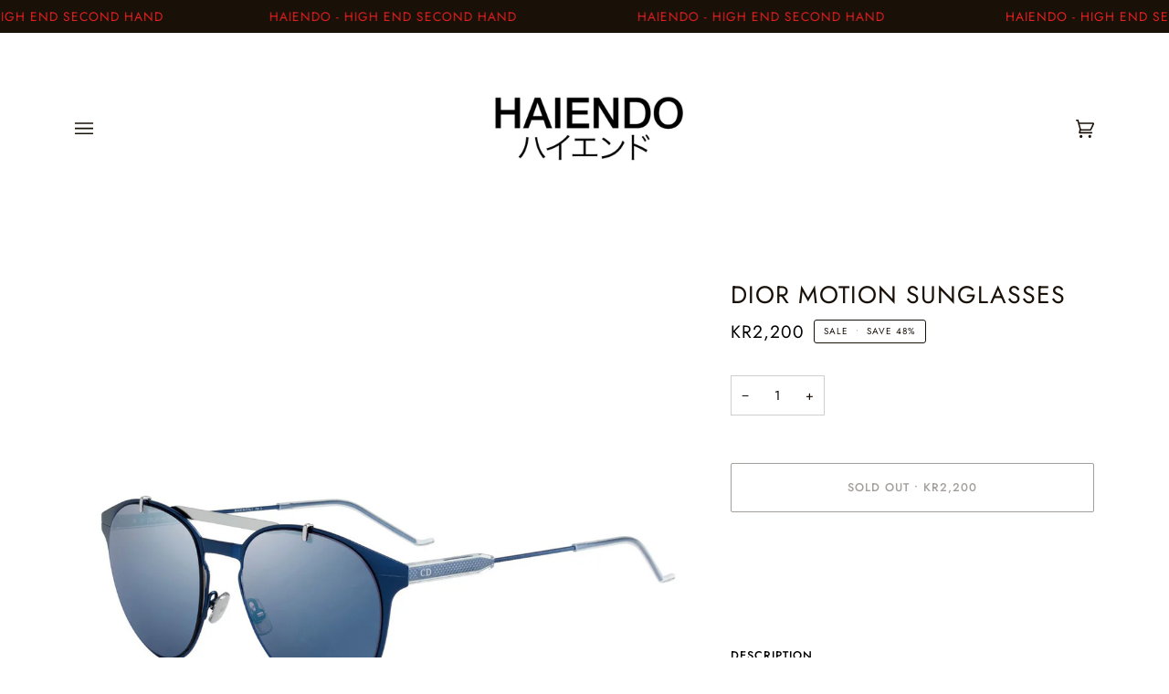

--- FILE ---
content_type: text/html; charset=utf-8
request_url: https://haiendo-shop.com/products/dior-motion-sunglasses-2
body_size: 35000
content:
<!doctype html>




<html class="no-js" lang="en" ><head>
  <meta charset="utf-8">
  <meta http-equiv="X-UA-Compatible" content="IE=edge,chrome=1">
  <meta name="viewport" content="width=device-width,initial-scale=1,viewport-fit=cover">
  <meta name="theme-color" content="#191008"><link rel="canonical" href="https://haiendo-shop.com/products/dior-motion-sunglasses-2"><!-- ======================= Pipeline Theme V6.2.2 ========================= -->

  <link rel="preconnect" href="https://cdn.shopify.com" crossorigin>
  <link rel="preconnect" href="https://fonts.shopify.com" crossorigin>
  <link rel="preconnect" href="https://monorail-edge.shopifysvc.com" crossorigin>


  <link rel="preload" href="//haiendo-shop.com/cdn/shop/t/7/assets/lazysizes.js?v=111431644619468174291664925280" as="script">
  <link rel="preload" href="//haiendo-shop.com/cdn/shop/t/7/assets/vendor.js?v=174357195950707206411664925283" as="script">
  <link rel="preload" href="//haiendo-shop.com/cdn/shop/t/7/assets/theme.js?v=14847268042615121811664925283" as="script">
  <link rel="preload" href="//haiendo-shop.com/cdn/shop/t/7/assets/theme.css?v=24987445515368217831664925283" as="style">

  
<link rel="preload" as="image" 
      href="//haiendo-shop.com/cdn/shop/products/diormotion2_small.jpg?v=1588868260" 
      srcset="//haiendo-shop.com/cdn/shop/products/diormotion2_550x.jpg?v=1588868260 550w,//haiendo-shop.com/cdn/shop/products/diormotion2_1100x.jpg?v=1588868260 1100w,//haiendo-shop.com/cdn/shop/products/diormotion2.jpg?v=1588868260 1288w"
      sizes="(min-width: 768px), 50vw, 
             100vw">
  
<link rel="shortcut icon" href="//haiendo-shop.com/cdn/shop/files/haiendo_logo_32x32.jpg?v=1630531255" type="image/png"><!-- Title and description ================================================ -->
  
  <title>
    

    Dior Motion Sunglasses
&ndash; Haiendo Shop

  </title><meta name="description" content="- Brand new in box- Retail price: 4300Please do not hesitate to contact us, if you have any further questions about the product.">
  <!-- /snippets/social-meta-tags.liquid --><meta property="og:site_name" content="Haiendo Shop">
<meta property="og:url" content="https://haiendo-shop.com/products/dior-motion-sunglasses-2">
<meta property="og:title" content="Dior Motion Sunglasses">
<meta property="og:type" content="product">
<meta property="og:description" content="- Brand new in box- Retail price: 4300Please do not hesitate to contact us, if you have any further questions about the product."><meta property="og:price:amount" content="2,200">
  <meta property="og:price:currency" content="SEK">
      <meta property="og:image" content="http://haiendo-shop.com/cdn/shop/products/diormotion2.jpg?v=1588868260">
      <meta property="og:image:secure_url" content="https://haiendo-shop.com/cdn/shop/products/diormotion2.jpg?v=1588868260">
      <meta property="og:image:height" content="1288">
      <meta property="og:image:width" content="1288">
<meta property="twitter:image" content="http://haiendo-shop.com/cdn/shop/products/diormotion2_1200x1200.jpg?v=1588868260">

<meta name="twitter:site" content="@">
<meta name="twitter:card" content="summary_large_image">
<meta name="twitter:title" content="Dior Motion Sunglasses">
<meta name="twitter:description" content="- Brand new in box- Retail price: 4300Please do not hesitate to contact us, if you have any further questions about the product.">
<!-- CSS ================================================================== -->
  
  <link href="//haiendo-shop.com/cdn/shop/t/7/assets/font-settings.css?v=6381366950710999741759332034" rel="stylesheet" type="text/css" media="all" />

  
<style data-shopify>

:root {
/* ================ Spinner ================ */
--SPINNER: url(//haiendo-shop.com/cdn/shop/t/7/assets/spinner.gif?v=74017169589876499871664925283);

/* ================ Product video ================ */

--COLOR-VIDEO-BG: #f2f2f2;


/* ================ Color Variables ================ */

/* === Backgrounds ===*/
--COLOR-BG: #ffffff;
--COLOR-BG-ACCENT: #ffffff;

/* === Text colors ===*/
--COLOR-TEXT-DARK: #000000;
--COLOR-TEXT: #191008;
--COLOR-TEXT-LIGHT: #5e5852;

/* === Bright color ===*/
--COLOR-PRIMARY: #191008;
--COLOR-PRIMARY-HOVER: #000000;
--COLOR-PRIMARY-FADE: rgba(25, 16, 8, 0.05);
--COLOR-PRIMARY-FADE-HOVER: rgba(25, 16, 8, 0.1);--COLOR-PRIMARY-OPPOSITE: #ffffff;

/* === Secondary/link Color ===*/
--COLOR-SECONDARY: #191008;
--COLOR-SECONDARY-HOVER: #000000;
--COLOR-SECONDARY-FADE: rgba(25, 16, 8, 0.05);
--COLOR-SECONDARY-FADE-HOVER: rgba(25, 16, 8, 0.1);--COLOR-SECONDARY-OPPOSITE: #ffffff;

/* === Shades of grey ===*/
--COLOR-A5:  rgba(25, 16, 8, 0.05);
--COLOR-A10: rgba(25, 16, 8, 0.1);
--COLOR-A20: rgba(25, 16, 8, 0.2);
--COLOR-A35: rgba(25, 16, 8, 0.35);
--COLOR-A50: rgba(25, 16, 8, 0.5);
--COLOR-A80: rgba(25, 16, 8, 0.8);
--COLOR-A90: rgba(25, 16, 8, 0.9);
--COLOR-A95: rgba(25, 16, 8, 0.95);


/* ================ Inverted Color Variables ================ */

--INVERSE-BG: #191008;
--INVERSE-BG-ACCENT: #191008;

/* === Text colors ===*/
--INVERSE-TEXT-DARK: #ffffff;
--INVERSE-TEXT: #FFFFFF;
--INVERSE-TEXT-LIGHT: #bab7b5;

/* === Bright color ===*/
--INVERSE-PRIMARY: #ffffff;
--INVERSE-PRIMARY-HOVER: #d9d9d9;
--INVERSE-PRIMARY-FADE: rgba(255, 255, 255, 0.05);
--INVERSE-PRIMARY-FADE-HOVER: rgba(255, 255, 255, 0.1);--INVERSE-PRIMARY-OPPOSITE: #0d0d0d;


/* === Second Color ===*/
--INVERSE-SECONDARY: #ffffff;
--INVERSE-SECONDARY-HOVER: #d9d9d9;
--INVERSE-SECONDARY-FADE: rgba(255, 255, 255, 0.05);
--INVERSE-SECONDARY-FADE-HOVER: rgba(255, 255, 255, 0.1);--INVERSE-SECONDARY-OPPOSITE: #0d0d0d;


/* === Shades of grey ===*/
--INVERSE-A5:  rgba(255, 255, 255, 0.05);
--INVERSE-A10: rgba(255, 255, 255, 0.1);
--INVERSE-A20: rgba(255, 255, 255, 0.2);
--INVERSE-A35: rgba(255, 255, 255, 0.3);
--INVERSE-A80: rgba(255, 255, 255, 0.8);
--INVERSE-A90: rgba(255, 255, 255, 0.9);
--INVERSE-A95: rgba(255, 255, 255, 0.95);


/* === Account Bar ===*/
--COLOR-ANNOUNCEMENT-BG: #191008;
--COLOR-ANNOUNCEMENT-TEXT: #e22120;

/* === Nav and dropdown link background ===*/
--COLOR-NAV: #ffffff;
--COLOR-NAV-TEXT: #191008;
--COLOR-NAV-BORDER: #ffffff;
--COLOR-NAV-A10: rgba(25, 16, 8, 0.1);
--COLOR-NAV-A50: rgba(25, 16, 8, 0.5);
--COLOR-HIGHLIGHT-LINK: #dc271e;

/* === Site Footer ===*/
--COLOR-FOOTER-BG: #ffffff;
--COLOR-FOOTER-TEXT: #191008;
--COLOR-FOOTER-A5: rgba(25, 16, 8, 0.05);
--COLOR-FOOTER-A15: rgba(25, 16, 8, 0.15);
--COLOR-FOOTER-A90: rgba(25, 16, 8, 0.9);

/* === Products ===*/
--PRODUCT-GRID-ASPECT-RATIO: 100%;

/* === Product badges ===*/
--COLOR-BADGE: #ffffff;
--COLOR-BADGE-TEXT: #191008;

/* === disabled form colors ===*/
--COLOR-DISABLED-BG: #e8e7e6;
--COLOR-DISABLED-TEXT: #afaba9;

--INVERSE-DISABLED-BG: #302821;
--INVERSE-DISABLED-TEXT: #6a645e;

/* === Button Radius === */
--BUTTON-RADIUS: 2px;


/* ================ Typography ================ */

--FONT-STACK-BODY: Jost, sans-serif;
--FONT-STYLE-BODY: normal;
--FONT-WEIGHT-BODY: 400;
--FONT-WEIGHT-BODY-BOLD: 500;
--FONT-ADJUST-BODY: 1.0;

--FONT-STACK-HEADING: Jost, sans-serif;
--FONT-STYLE-HEADING: normal;
--FONT-WEIGHT-HEADING: 400;
--FONT-WEIGHT-HEADING-BOLD: 500;
--FONT-ADJUST-HEADING: 0.85;

  --FONT-HEADING-SPACE: 1px;
  --FONT-HEADING-CAPS: uppercase;

--FONT-STACK-ACCENT: Jost, sans-serif;
--FONT-STYLE-ACCENT: normal;
--FONT-WEIGHT-ACCENT: 400;
--FONT-WEIGHT-ACCENT-BOLD: 500;
--FONT-ADJUST-ACCENT: 1.05;

--ICO-SELECT: url('//haiendo-shop.com/cdn/shop/t/7/assets/ico-select.svg?v=16787103451871921571664961594');

--URL-ZOOM: url('//haiendo-shop.com/cdn/shop/t/7/assets/cursor-zoom.svg?v=165602749117678042601664963799');
--URL-ZOOM-2X: url('//haiendo-shop.com/cdn/shop/t/7/assets/cursor-zoom-2x.svg?v=97809141442824546711664963799');

/* ================ Photo correction ================ */
--PHOTO-CORRECTION: 100%;



}

</style>

  <link href="//haiendo-shop.com/cdn/shop/t/7/assets/theme.css?v=24987445515368217831664925283" rel="stylesheet" type="text/css" media="all" />

  <script>
    document.documentElement.className = document.documentElement.className.replace('no-js', 'js');
    let root = '/';
    if (root[root.length - 1] !== '/') {
      root = `${root}/`;
    }
    var theme = {
      routes: {
        root_url: root,
        cart: '/cart',
        cart_add_url: '/cart/add',
        product_recommendations_url: '/recommendations/products',
        account_addresses_url: '/account/addresses'
      },
      assets: {
        photoswipe: '//haiendo-shop.com/cdn/shop/t/7/assets/photoswipe.js?v=127104016560770043431664925281',
        smoothscroll: '//haiendo-shop.com/cdn/shop/t/7/assets/smoothscroll.js?v=37906625415260927261664925283',
        swatches: '//haiendo-shop.com/cdn/shop/t/7/assets/swatches.json?v=108064614341237913191664925283',
        noImage: '//haiendo-shop.com/cdn/shopifycloud/storefront/assets/no-image-2048-a2addb12.gif',
        base: '//haiendo-shop.com/cdn/shop/t/7/assets/'
      },
      strings: {
        swatchesKey: "Color, Colour",     
        addToCart: "Add to Cart",
        estimateShipping: "Estimate shipping",
        noShippingAvailable: "We do not ship to this destination.",
        free: "Free",
        from: "From",
        preOrder: "Pre-order",
        soldOut: "Sold Out",
        sale: "Sale",
        subscription: "Subscription",
        unavailable: "Unavailable",
        unitPrice: "Unit price",
        unitPriceSeparator: "per",        
        stockout: "All available stock is in cart",
        products: "Products",
        pages: "Pages",
        collections: "Collections",
        resultsFor: "Results for",
        noResultsFor: "No results for",
        articles: "Articles"
      },
      settings: {
        badge_sale_type: "percentage",
        search_products: true,
        search_collections: true,
        search_pages: true,
        search_articles: true,
        animate_hover: false,
        animate_scroll: true
      },
      info: {
        name: 'pipeline'
      },
      moneyFormat: "\u003cspan class='money'\u003ekr{{amount_no_decimals}}\u003c\/span\u003e",
      version: '6.2.2'
    }
    let windowInnerHeight = window.innerHeight;
    document.documentElement.style.setProperty('--full-screen', `${windowInnerHeight}px`);
    document.documentElement.style.setProperty('--three-quarters', `${windowInnerHeight * 0.75}px`);
    document.documentElement.style.setProperty('--two-thirds', `${windowInnerHeight * 0.66}px`);
    document.documentElement.style.setProperty('--one-half', `${windowInnerHeight * 0.5}px`);
    document.documentElement.style.setProperty('--one-third', `${windowInnerHeight * 0.33}px`);
    document.documentElement.style.setProperty('--one-fifth', `${windowInnerHeight * 0.2}px`);

    window.lazySizesConfig = window.lazySizesConfig || {};
    window.lazySizesConfig.loadHidden = false;
  </script><!-- Theme Javascript ============================================================== -->
  <script src="//haiendo-shop.com/cdn/shop/t/7/assets/lazysizes.js?v=111431644619468174291664925280" async="async"></script>
  <script src="//haiendo-shop.com/cdn/shop/t/7/assets/vendor.js?v=174357195950707206411664925283" defer="defer"></script>
  <script src="//haiendo-shop.com/cdn/shop/t/7/assets/theme.js?v=14847268042615121811664925283" defer="defer"></script>

  <script>
    (function () {
      function onPageShowEvents() {
        if ('requestIdleCallback' in window) {
          requestIdleCallback(initCartEvent)
        } else {
          initCartEvent()
        }
        function initCartEvent(){
          document.documentElement.dispatchEvent(new CustomEvent('theme:cart:init', {
            bubbles: true
          }));
        }
      };
      window.onpageshow = onPageShowEvents;
    })();
  </script>

  <script type="text/javascript">
    if (window.MSInputMethodContext && document.documentMode) {
      var scripts = document.getElementsByTagName('script')[0];
      var polyfill = document.createElement("script");
      polyfill.defer = true;
      polyfill.src = "//haiendo-shop.com/cdn/shop/t/7/assets/ie11.js?v=144489047535103983231664925280";

      scripts.parentNode.insertBefore(polyfill, scripts);
    }
  </script>

  <!-- Shopify app scripts =========================================================== -->
  <script>window.performance && window.performance.mark && window.performance.mark('shopify.content_for_header.start');</script><meta id="shopify-digital-wallet" name="shopify-digital-wallet" content="/3924983872/digital_wallets/dialog">
<link rel="alternate" type="application/json+oembed" href="https://haiendo-shop.com/products/dior-motion-sunglasses-2.oembed">
<script async="async" src="/checkouts/internal/preloads.js?locale=en-SE"></script>
<script id="shopify-features" type="application/json">{"accessToken":"c5a77b125542b6dd288c443199c025c6","betas":["rich-media-storefront-analytics"],"domain":"haiendo-shop.com","predictiveSearch":true,"shopId":3924983872,"locale":"en"}</script>
<script>var Shopify = Shopify || {};
Shopify.shop = "haiendo.myshopify.com";
Shopify.locale = "en";
Shopify.currency = {"active":"SEK","rate":"1.0"};
Shopify.country = "SE";
Shopify.theme = {"name":"Pipeline","id":121839419455,"schema_name":"Pipeline","schema_version":"6.2.2","theme_store_id":739,"role":"main"};
Shopify.theme.handle = "null";
Shopify.theme.style = {"id":null,"handle":null};
Shopify.cdnHost = "haiendo-shop.com/cdn";
Shopify.routes = Shopify.routes || {};
Shopify.routes.root = "/";</script>
<script type="module">!function(o){(o.Shopify=o.Shopify||{}).modules=!0}(window);</script>
<script>!function(o){function n(){var o=[];function n(){o.push(Array.prototype.slice.apply(arguments))}return n.q=o,n}var t=o.Shopify=o.Shopify||{};t.loadFeatures=n(),t.autoloadFeatures=n()}(window);</script>
<script id="shop-js-analytics" type="application/json">{"pageType":"product"}</script>
<script defer="defer" async type="module" src="//haiendo-shop.com/cdn/shopifycloud/shop-js/modules/v2/client.init-shop-cart-sync_BT-GjEfc.en.esm.js"></script>
<script defer="defer" async type="module" src="//haiendo-shop.com/cdn/shopifycloud/shop-js/modules/v2/chunk.common_D58fp_Oc.esm.js"></script>
<script defer="defer" async type="module" src="//haiendo-shop.com/cdn/shopifycloud/shop-js/modules/v2/chunk.modal_xMitdFEc.esm.js"></script>
<script type="module">
  await import("//haiendo-shop.com/cdn/shopifycloud/shop-js/modules/v2/client.init-shop-cart-sync_BT-GjEfc.en.esm.js");
await import("//haiendo-shop.com/cdn/shopifycloud/shop-js/modules/v2/chunk.common_D58fp_Oc.esm.js");
await import("//haiendo-shop.com/cdn/shopifycloud/shop-js/modules/v2/chunk.modal_xMitdFEc.esm.js");

  window.Shopify.SignInWithShop?.initShopCartSync?.({"fedCMEnabled":true,"windoidEnabled":true});

</script>
<script>(function() {
  var isLoaded = false;
  function asyncLoad() {
    if (isLoaded) return;
    isLoaded = true;
    var urls = ["https:\/\/tags.akohub.com\/widget.js?id=204074e1db1cd1f63c8b6583f2662da6c7872f8bf4d702fb9a62cd5b3ce0763d\u0026ts=1715681057940\u0026shop=haiendo.myshopify.com"];
    for (var i = 0; i < urls.length; i++) {
      var s = document.createElement('script');
      s.type = 'text/javascript';
      s.async = true;
      s.src = urls[i];
      var x = document.getElementsByTagName('script')[0];
      x.parentNode.insertBefore(s, x);
    }
  };
  if(window.attachEvent) {
    window.attachEvent('onload', asyncLoad);
  } else {
    window.addEventListener('load', asyncLoad, false);
  }
})();</script>
<script id="__st">var __st={"a":3924983872,"offset":3600,"reqid":"0ed44202-0d9c-40ee-bbb9-e0a0a70c8706-1769082397","pageurl":"haiendo-shop.com\/products\/dior-motion-sunglasses-2","u":"2359bc565647","p":"product","rtyp":"product","rid":4598395273279};</script>
<script>window.ShopifyPaypalV4VisibilityTracking = true;</script>
<script id="captcha-bootstrap">!function(){'use strict';const t='contact',e='account',n='new_comment',o=[[t,t],['blogs',n],['comments',n],[t,'customer']],c=[[e,'customer_login'],[e,'guest_login'],[e,'recover_customer_password'],[e,'create_customer']],r=t=>t.map((([t,e])=>`form[action*='/${t}']:not([data-nocaptcha='true']) input[name='form_type'][value='${e}']`)).join(','),a=t=>()=>t?[...document.querySelectorAll(t)].map((t=>t.form)):[];function s(){const t=[...o],e=r(t);return a(e)}const i='password',u='form_key',d=['recaptcha-v3-token','g-recaptcha-response','h-captcha-response',i],f=()=>{try{return window.sessionStorage}catch{return}},m='__shopify_v',_=t=>t.elements[u];function p(t,e,n=!1){try{const o=window.sessionStorage,c=JSON.parse(o.getItem(e)),{data:r}=function(t){const{data:e,action:n}=t;return t[m]||n?{data:e,action:n}:{data:t,action:n}}(c);for(const[e,n]of Object.entries(r))t.elements[e]&&(t.elements[e].value=n);n&&o.removeItem(e)}catch(o){console.error('form repopulation failed',{error:o})}}const l='form_type',E='cptcha';function T(t){t.dataset[E]=!0}const w=window,h=w.document,L='Shopify',v='ce_forms',y='captcha';let A=!1;((t,e)=>{const n=(g='f06e6c50-85a8-45c8-87d0-21a2b65856fe',I='https://cdn.shopify.com/shopifycloud/storefront-forms-hcaptcha/ce_storefront_forms_captcha_hcaptcha.v1.5.2.iife.js',D={infoText:'Protected by hCaptcha',privacyText:'Privacy',termsText:'Terms'},(t,e,n)=>{const o=w[L][v],c=o.bindForm;if(c)return c(t,g,e,D).then(n);var r;o.q.push([[t,g,e,D],n]),r=I,A||(h.body.append(Object.assign(h.createElement('script'),{id:'captcha-provider',async:!0,src:r})),A=!0)});var g,I,D;w[L]=w[L]||{},w[L][v]=w[L][v]||{},w[L][v].q=[],w[L][y]=w[L][y]||{},w[L][y].protect=function(t,e){n(t,void 0,e),T(t)},Object.freeze(w[L][y]),function(t,e,n,w,h,L){const[v,y,A,g]=function(t,e,n){const i=e?o:[],u=t?c:[],d=[...i,...u],f=r(d),m=r(i),_=r(d.filter((([t,e])=>n.includes(e))));return[a(f),a(m),a(_),s()]}(w,h,L),I=t=>{const e=t.target;return e instanceof HTMLFormElement?e:e&&e.form},D=t=>v().includes(t);t.addEventListener('submit',(t=>{const e=I(t);if(!e)return;const n=D(e)&&!e.dataset.hcaptchaBound&&!e.dataset.recaptchaBound,o=_(e),c=g().includes(e)&&(!o||!o.value);(n||c)&&t.preventDefault(),c&&!n&&(function(t){try{if(!f())return;!function(t){const e=f();if(!e)return;const n=_(t);if(!n)return;const o=n.value;o&&e.removeItem(o)}(t);const e=Array.from(Array(32),(()=>Math.random().toString(36)[2])).join('');!function(t,e){_(t)||t.append(Object.assign(document.createElement('input'),{type:'hidden',name:u})),t.elements[u].value=e}(t,e),function(t,e){const n=f();if(!n)return;const o=[...t.querySelectorAll(`input[type='${i}']`)].map((({name:t})=>t)),c=[...d,...o],r={};for(const[a,s]of new FormData(t).entries())c.includes(a)||(r[a]=s);n.setItem(e,JSON.stringify({[m]:1,action:t.action,data:r}))}(t,e)}catch(e){console.error('failed to persist form',e)}}(e),e.submit())}));const S=(t,e)=>{t&&!t.dataset[E]&&(n(t,e.some((e=>e===t))),T(t))};for(const o of['focusin','change'])t.addEventListener(o,(t=>{const e=I(t);D(e)&&S(e,y())}));const B=e.get('form_key'),M=e.get(l),P=B&&M;t.addEventListener('DOMContentLoaded',(()=>{const t=y();if(P)for(const e of t)e.elements[l].value===M&&p(e,B);[...new Set([...A(),...v().filter((t=>'true'===t.dataset.shopifyCaptcha))])].forEach((e=>S(e,t)))}))}(h,new URLSearchParams(w.location.search),n,t,e,['guest_login'])})(!0,!0)}();</script>
<script integrity="sha256-4kQ18oKyAcykRKYeNunJcIwy7WH5gtpwJnB7kiuLZ1E=" data-source-attribution="shopify.loadfeatures" defer="defer" src="//haiendo-shop.com/cdn/shopifycloud/storefront/assets/storefront/load_feature-a0a9edcb.js" crossorigin="anonymous"></script>
<script data-source-attribution="shopify.dynamic_checkout.dynamic.init">var Shopify=Shopify||{};Shopify.PaymentButton=Shopify.PaymentButton||{isStorefrontPortableWallets:!0,init:function(){window.Shopify.PaymentButton.init=function(){};var t=document.createElement("script");t.src="https://haiendo-shop.com/cdn/shopifycloud/portable-wallets/latest/portable-wallets.en.js",t.type="module",document.head.appendChild(t)}};
</script>
<script data-source-attribution="shopify.dynamic_checkout.buyer_consent">
  function portableWalletsHideBuyerConsent(e){var t=document.getElementById("shopify-buyer-consent"),n=document.getElementById("shopify-subscription-policy-button");t&&n&&(t.classList.add("hidden"),t.setAttribute("aria-hidden","true"),n.removeEventListener("click",e))}function portableWalletsShowBuyerConsent(e){var t=document.getElementById("shopify-buyer-consent"),n=document.getElementById("shopify-subscription-policy-button");t&&n&&(t.classList.remove("hidden"),t.removeAttribute("aria-hidden"),n.addEventListener("click",e))}window.Shopify?.PaymentButton&&(window.Shopify.PaymentButton.hideBuyerConsent=portableWalletsHideBuyerConsent,window.Shopify.PaymentButton.showBuyerConsent=portableWalletsShowBuyerConsent);
</script>
<script>
  function portableWalletsCleanup(e){e&&e.src&&console.error("Failed to load portable wallets script "+e.src);var t=document.querySelectorAll("shopify-accelerated-checkout .shopify-payment-button__skeleton, shopify-accelerated-checkout-cart .wallet-cart-button__skeleton"),e=document.getElementById("shopify-buyer-consent");for(let e=0;e<t.length;e++)t[e].remove();e&&e.remove()}function portableWalletsNotLoadedAsModule(e){e instanceof ErrorEvent&&"string"==typeof e.message&&e.message.includes("import.meta")&&"string"==typeof e.filename&&e.filename.includes("portable-wallets")&&(window.removeEventListener("error",portableWalletsNotLoadedAsModule),window.Shopify.PaymentButton.failedToLoad=e,"loading"===document.readyState?document.addEventListener("DOMContentLoaded",window.Shopify.PaymentButton.init):window.Shopify.PaymentButton.init())}window.addEventListener("error",portableWalletsNotLoadedAsModule);
</script>

<script type="module" src="https://haiendo-shop.com/cdn/shopifycloud/portable-wallets/latest/portable-wallets.en.js" onError="portableWalletsCleanup(this)" crossorigin="anonymous"></script>
<script nomodule>
  document.addEventListener("DOMContentLoaded", portableWalletsCleanup);
</script>

<link id="shopify-accelerated-checkout-styles" rel="stylesheet" media="screen" href="https://haiendo-shop.com/cdn/shopifycloud/portable-wallets/latest/accelerated-checkout-backwards-compat.css" crossorigin="anonymous">
<style id="shopify-accelerated-checkout-cart">
        #shopify-buyer-consent {
  margin-top: 1em;
  display: inline-block;
  width: 100%;
}

#shopify-buyer-consent.hidden {
  display: none;
}

#shopify-subscription-policy-button {
  background: none;
  border: none;
  padding: 0;
  text-decoration: underline;
  font-size: inherit;
  cursor: pointer;
}

#shopify-subscription-policy-button::before {
  box-shadow: none;
}

      </style>

<script>window.performance && window.performance.mark && window.performance.mark('shopify.content_for_header.end');</script>

    <script>
    window.bucksCC = window.bucksCC || {};
    window.bucksCC.config = {}; window.bucksCC.reConvert = function () {};
    "function"!=typeof Object.assign&&(Object.assign=function(n){if(null==n)throw new TypeError("Cannot convert undefined or null to object");for(var r=Object(n),t=1;t<arguments.length;t++){var e=arguments[t];if(null!=e)for(var o in e)e.hasOwnProperty(o)&&(r[o]=e[o])}return r});
    Object.assign(window.bucksCC.config, {"active":false,"userCurrency":"IND","selectedCurrencies":["USD","EUR"],"autoSwitchCurrencyLocationBased":false,"showCurrencySymbol":false,"displayPosition":"Bottom Left","showInDesktop":true,"showInMobileDevice":true,"showOriginalPriceOnMouseHover":false,"cartNotificationStatus":false,"cartNotificationMessage":"This store process all orders in USD.","roundPriceStatus":false,"roundingDecimal":0.99,"integrateWithOtherApps":true,"themeType":"theme1","backgroundColor":"#fff","textColor":"#333","hoverColor":"#ccc"}, { money_format: "\u003cspan class='money'\u003ekr{{amount_no_decimals}}\u003c\/span\u003e", money_with_currency_format: "\u003cspan class='money'\u003ekr{{amount_no_decimals}}SEK\u003c\/span\u003e", userCurrency: "SEK" }); window.bucksCC.config.multiCurrencies = [];  window.bucksCC.config.multiCurrencies = "SEK".split(',') || ''; window.bucksCC.config.cartCurrency = "SEK" || '';
    </script>
            <!-- BEGIN app block: shopify://apps/personizely-a-b-testing-cro/blocks/code-snippet/7a76a5cf-d4ab-4e6e-a88e-14fd37e56de1 -->


  <script>
    window.Personizely = {
      market: 'se',
      moneyFormat: 'kr{{amount_no_decimals}}',
      template: {
        directory: '',
        name: 'product',
        suffix: ''
      },
      currency: 'SEK',
      
      product: {
        id: 4598395273279,
        collections: [],
        tags: ["Dior Homme"]
      },
      
      
      customer: null,
      
      cart: {"note":null,"attributes":{},"original_total_price":0,"total_price":0,"total_discount":0,"total_weight":0.0,"item_count":0,"items":[],"requires_shipping":false,"currency":"SEK","items_subtotal_price":0,"cart_level_discount_applications":[],"checkout_charge_amount":0},
      cartCollections: {}
    }
  </script>
  <script src="https://static.personizely.net/3f3a72d0c4.js" data-em-disable type="text/javascript" async></script>



<!-- END app block --><script src="https://cdn.shopify.com/extensions/019b4b55-f7c4-7898-a372-5e73d2b4d133/currency-converter-42-167/assets/ws-currencyconverter.js" type="text/javascript" defer="defer"></script>
<link href="https://monorail-edge.shopifysvc.com" rel="dns-prefetch">
<script>(function(){if ("sendBeacon" in navigator && "performance" in window) {try {var session_token_from_headers = performance.getEntriesByType('navigation')[0].serverTiming.find(x => x.name == '_s').description;} catch {var session_token_from_headers = undefined;}var session_cookie_matches = document.cookie.match(/_shopify_s=([^;]*)/);var session_token_from_cookie = session_cookie_matches && session_cookie_matches.length === 2 ? session_cookie_matches[1] : "";var session_token = session_token_from_headers || session_token_from_cookie || "";function handle_abandonment_event(e) {var entries = performance.getEntries().filter(function(entry) {return /monorail-edge.shopifysvc.com/.test(entry.name);});if (!window.abandonment_tracked && entries.length === 0) {window.abandonment_tracked = true;var currentMs = Date.now();var navigation_start = performance.timing.navigationStart;var payload = {shop_id: 3924983872,url: window.location.href,navigation_start,duration: currentMs - navigation_start,session_token,page_type: "product"};window.navigator.sendBeacon("https://monorail-edge.shopifysvc.com/v1/produce", JSON.stringify({schema_id: "online_store_buyer_site_abandonment/1.1",payload: payload,metadata: {event_created_at_ms: currentMs,event_sent_at_ms: currentMs}}));}}window.addEventListener('pagehide', handle_abandonment_event);}}());</script>
<script id="web-pixels-manager-setup">(function e(e,d,r,n,o){if(void 0===o&&(o={}),!Boolean(null===(a=null===(i=window.Shopify)||void 0===i?void 0:i.analytics)||void 0===a?void 0:a.replayQueue)){var i,a;window.Shopify=window.Shopify||{};var t=window.Shopify;t.analytics=t.analytics||{};var s=t.analytics;s.replayQueue=[],s.publish=function(e,d,r){return s.replayQueue.push([e,d,r]),!0};try{self.performance.mark("wpm:start")}catch(e){}var l=function(){var e={modern:/Edge?\/(1{2}[4-9]|1[2-9]\d|[2-9]\d{2}|\d{4,})\.\d+(\.\d+|)|Firefox\/(1{2}[4-9]|1[2-9]\d|[2-9]\d{2}|\d{4,})\.\d+(\.\d+|)|Chrom(ium|e)\/(9{2}|\d{3,})\.\d+(\.\d+|)|(Maci|X1{2}).+ Version\/(15\.\d+|(1[6-9]|[2-9]\d|\d{3,})\.\d+)([,.]\d+|)( \(\w+\)|)( Mobile\/\w+|) Safari\/|Chrome.+OPR\/(9{2}|\d{3,})\.\d+\.\d+|(CPU[ +]OS|iPhone[ +]OS|CPU[ +]iPhone|CPU IPhone OS|CPU iPad OS)[ +]+(15[._]\d+|(1[6-9]|[2-9]\d|\d{3,})[._]\d+)([._]\d+|)|Android:?[ /-](13[3-9]|1[4-9]\d|[2-9]\d{2}|\d{4,})(\.\d+|)(\.\d+|)|Android.+Firefox\/(13[5-9]|1[4-9]\d|[2-9]\d{2}|\d{4,})\.\d+(\.\d+|)|Android.+Chrom(ium|e)\/(13[3-9]|1[4-9]\d|[2-9]\d{2}|\d{4,})\.\d+(\.\d+|)|SamsungBrowser\/([2-9]\d|\d{3,})\.\d+/,legacy:/Edge?\/(1[6-9]|[2-9]\d|\d{3,})\.\d+(\.\d+|)|Firefox\/(5[4-9]|[6-9]\d|\d{3,})\.\d+(\.\d+|)|Chrom(ium|e)\/(5[1-9]|[6-9]\d|\d{3,})\.\d+(\.\d+|)([\d.]+$|.*Safari\/(?![\d.]+ Edge\/[\d.]+$))|(Maci|X1{2}).+ Version\/(10\.\d+|(1[1-9]|[2-9]\d|\d{3,})\.\d+)([,.]\d+|)( \(\w+\)|)( Mobile\/\w+|) Safari\/|Chrome.+OPR\/(3[89]|[4-9]\d|\d{3,})\.\d+\.\d+|(CPU[ +]OS|iPhone[ +]OS|CPU[ +]iPhone|CPU IPhone OS|CPU iPad OS)[ +]+(10[._]\d+|(1[1-9]|[2-9]\d|\d{3,})[._]\d+)([._]\d+|)|Android:?[ /-](13[3-9]|1[4-9]\d|[2-9]\d{2}|\d{4,})(\.\d+|)(\.\d+|)|Mobile Safari.+OPR\/([89]\d|\d{3,})\.\d+\.\d+|Android.+Firefox\/(13[5-9]|1[4-9]\d|[2-9]\d{2}|\d{4,})\.\d+(\.\d+|)|Android.+Chrom(ium|e)\/(13[3-9]|1[4-9]\d|[2-9]\d{2}|\d{4,})\.\d+(\.\d+|)|Android.+(UC? ?Browser|UCWEB|U3)[ /]?(15\.([5-9]|\d{2,})|(1[6-9]|[2-9]\d|\d{3,})\.\d+)\.\d+|SamsungBrowser\/(5\.\d+|([6-9]|\d{2,})\.\d+)|Android.+MQ{2}Browser\/(14(\.(9|\d{2,})|)|(1[5-9]|[2-9]\d|\d{3,})(\.\d+|))(\.\d+|)|K[Aa][Ii]OS\/(3\.\d+|([4-9]|\d{2,})\.\d+)(\.\d+|)/},d=e.modern,r=e.legacy,n=navigator.userAgent;return n.match(d)?"modern":n.match(r)?"legacy":"unknown"}(),u="modern"===l?"modern":"legacy",c=(null!=n?n:{modern:"",legacy:""})[u],f=function(e){return[e.baseUrl,"/wpm","/b",e.hashVersion,"modern"===e.buildTarget?"m":"l",".js"].join("")}({baseUrl:d,hashVersion:r,buildTarget:u}),m=function(e){var d=e.version,r=e.bundleTarget,n=e.surface,o=e.pageUrl,i=e.monorailEndpoint;return{emit:function(e){var a=e.status,t=e.errorMsg,s=(new Date).getTime(),l=JSON.stringify({metadata:{event_sent_at_ms:s},events:[{schema_id:"web_pixels_manager_load/3.1",payload:{version:d,bundle_target:r,page_url:o,status:a,surface:n,error_msg:t},metadata:{event_created_at_ms:s}}]});if(!i)return console&&console.warn&&console.warn("[Web Pixels Manager] No Monorail endpoint provided, skipping logging."),!1;try{return self.navigator.sendBeacon.bind(self.navigator)(i,l)}catch(e){}var u=new XMLHttpRequest;try{return u.open("POST",i,!0),u.setRequestHeader("Content-Type","text/plain"),u.send(l),!0}catch(e){return console&&console.warn&&console.warn("[Web Pixels Manager] Got an unhandled error while logging to Monorail."),!1}}}}({version:r,bundleTarget:l,surface:e.surface,pageUrl:self.location.href,monorailEndpoint:e.monorailEndpoint});try{o.browserTarget=l,function(e){var d=e.src,r=e.async,n=void 0===r||r,o=e.onload,i=e.onerror,a=e.sri,t=e.scriptDataAttributes,s=void 0===t?{}:t,l=document.createElement("script"),u=document.querySelector("head"),c=document.querySelector("body");if(l.async=n,l.src=d,a&&(l.integrity=a,l.crossOrigin="anonymous"),s)for(var f in s)if(Object.prototype.hasOwnProperty.call(s,f))try{l.dataset[f]=s[f]}catch(e){}if(o&&l.addEventListener("load",o),i&&l.addEventListener("error",i),u)u.appendChild(l);else{if(!c)throw new Error("Did not find a head or body element to append the script");c.appendChild(l)}}({src:f,async:!0,onload:function(){if(!function(){var e,d;return Boolean(null===(d=null===(e=window.Shopify)||void 0===e?void 0:e.analytics)||void 0===d?void 0:d.initialized)}()){var d=window.webPixelsManager.init(e)||void 0;if(d){var r=window.Shopify.analytics;r.replayQueue.forEach((function(e){var r=e[0],n=e[1],o=e[2];d.publishCustomEvent(r,n,o)})),r.replayQueue=[],r.publish=d.publishCustomEvent,r.visitor=d.visitor,r.initialized=!0}}},onerror:function(){return m.emit({status:"failed",errorMsg:"".concat(f," has failed to load")})},sri:function(e){var d=/^sha384-[A-Za-z0-9+/=]+$/;return"string"==typeof e&&d.test(e)}(c)?c:"",scriptDataAttributes:o}),m.emit({status:"loading"})}catch(e){m.emit({status:"failed",errorMsg:(null==e?void 0:e.message)||"Unknown error"})}}})({shopId: 3924983872,storefrontBaseUrl: "https://haiendo-shop.com",extensionsBaseUrl: "https://extensions.shopifycdn.com/cdn/shopifycloud/web-pixels-manager",monorailEndpoint: "https://monorail-edge.shopifysvc.com/unstable/produce_batch",surface: "storefront-renderer",enabledBetaFlags: ["2dca8a86"],webPixelsConfigList: [{"id":"407732566","configuration":"{\"pixel_id\":\"3022851911164214\",\"pixel_type\":\"facebook_pixel\",\"metaapp_system_user_token\":\"-\"}","eventPayloadVersion":"v1","runtimeContext":"OPEN","scriptVersion":"ca16bc87fe92b6042fbaa3acc2fbdaa6","type":"APP","apiClientId":2329312,"privacyPurposes":["ANALYTICS","MARKETING","SALE_OF_DATA"],"dataSharingAdjustments":{"protectedCustomerApprovalScopes":["read_customer_address","read_customer_email","read_customer_name","read_customer_personal_data","read_customer_phone"]}},{"id":"187531606","eventPayloadVersion":"v1","runtimeContext":"LAX","scriptVersion":"1","type":"CUSTOM","privacyPurposes":["ANALYTICS"],"name":"Google Analytics tag (migrated)"},{"id":"shopify-app-pixel","configuration":"{}","eventPayloadVersion":"v1","runtimeContext":"STRICT","scriptVersion":"0450","apiClientId":"shopify-pixel","type":"APP","privacyPurposes":["ANALYTICS","MARKETING"]},{"id":"shopify-custom-pixel","eventPayloadVersion":"v1","runtimeContext":"LAX","scriptVersion":"0450","apiClientId":"shopify-pixel","type":"CUSTOM","privacyPurposes":["ANALYTICS","MARKETING"]}],isMerchantRequest: false,initData: {"shop":{"name":"Haiendo Shop","paymentSettings":{"currencyCode":"SEK"},"myshopifyDomain":"haiendo.myshopify.com","countryCode":"SE","storefrontUrl":"https:\/\/haiendo-shop.com"},"customer":null,"cart":null,"checkout":null,"productVariants":[{"price":{"amount":2200.0,"currencyCode":"SEK"},"product":{"title":"Dior Motion Sunglasses","vendor":"Haiendo Shop","id":"4598395273279","untranslatedTitle":"Dior Motion Sunglasses","url":"\/products\/dior-motion-sunglasses-2","type":"Sunglasses"},"id":"32285851516991","image":{"src":"\/\/haiendo-shop.com\/cdn\/shop\/products\/diormotion2.jpg?v=1588868260"},"sku":"","title":"Default Title","untranslatedTitle":"Default Title"}],"purchasingCompany":null},},"https://haiendo-shop.com/cdn","fcfee988w5aeb613cpc8e4bc33m6693e112",{"modern":"","legacy":""},{"shopId":"3924983872","storefrontBaseUrl":"https:\/\/haiendo-shop.com","extensionBaseUrl":"https:\/\/extensions.shopifycdn.com\/cdn\/shopifycloud\/web-pixels-manager","surface":"storefront-renderer","enabledBetaFlags":"[\"2dca8a86\"]","isMerchantRequest":"false","hashVersion":"fcfee988w5aeb613cpc8e4bc33m6693e112","publish":"custom","events":"[[\"page_viewed\",{}],[\"product_viewed\",{\"productVariant\":{\"price\":{\"amount\":2200.0,\"currencyCode\":\"SEK\"},\"product\":{\"title\":\"Dior Motion Sunglasses\",\"vendor\":\"Haiendo Shop\",\"id\":\"4598395273279\",\"untranslatedTitle\":\"Dior Motion Sunglasses\",\"url\":\"\/products\/dior-motion-sunglasses-2\",\"type\":\"Sunglasses\"},\"id\":\"32285851516991\",\"image\":{\"src\":\"\/\/haiendo-shop.com\/cdn\/shop\/products\/diormotion2.jpg?v=1588868260\"},\"sku\":\"\",\"title\":\"Default Title\",\"untranslatedTitle\":\"Default Title\"}}]]"});</script><script>
  window.ShopifyAnalytics = window.ShopifyAnalytics || {};
  window.ShopifyAnalytics.meta = window.ShopifyAnalytics.meta || {};
  window.ShopifyAnalytics.meta.currency = 'SEK';
  var meta = {"product":{"id":4598395273279,"gid":"gid:\/\/shopify\/Product\/4598395273279","vendor":"Haiendo Shop","type":"Sunglasses","handle":"dior-motion-sunglasses-2","variants":[{"id":32285851516991,"price":220000,"name":"Dior Motion Sunglasses","public_title":null,"sku":""}],"remote":false},"page":{"pageType":"product","resourceType":"product","resourceId":4598395273279,"requestId":"0ed44202-0d9c-40ee-bbb9-e0a0a70c8706-1769082397"}};
  for (var attr in meta) {
    window.ShopifyAnalytics.meta[attr] = meta[attr];
  }
</script>
<script class="analytics">
  (function () {
    var customDocumentWrite = function(content) {
      var jquery = null;

      if (window.jQuery) {
        jquery = window.jQuery;
      } else if (window.Checkout && window.Checkout.$) {
        jquery = window.Checkout.$;
      }

      if (jquery) {
        jquery('body').append(content);
      }
    };

    var hasLoggedConversion = function(token) {
      if (token) {
        return document.cookie.indexOf('loggedConversion=' + token) !== -1;
      }
      return false;
    }

    var setCookieIfConversion = function(token) {
      if (token) {
        var twoMonthsFromNow = new Date(Date.now());
        twoMonthsFromNow.setMonth(twoMonthsFromNow.getMonth() + 2);

        document.cookie = 'loggedConversion=' + token + '; expires=' + twoMonthsFromNow;
      }
    }

    var trekkie = window.ShopifyAnalytics.lib = window.trekkie = window.trekkie || [];
    if (trekkie.integrations) {
      return;
    }
    trekkie.methods = [
      'identify',
      'page',
      'ready',
      'track',
      'trackForm',
      'trackLink'
    ];
    trekkie.factory = function(method) {
      return function() {
        var args = Array.prototype.slice.call(arguments);
        args.unshift(method);
        trekkie.push(args);
        return trekkie;
      };
    };
    for (var i = 0; i < trekkie.methods.length; i++) {
      var key = trekkie.methods[i];
      trekkie[key] = trekkie.factory(key);
    }
    trekkie.load = function(config) {
      trekkie.config = config || {};
      trekkie.config.initialDocumentCookie = document.cookie;
      var first = document.getElementsByTagName('script')[0];
      var script = document.createElement('script');
      script.type = 'text/javascript';
      script.onerror = function(e) {
        var scriptFallback = document.createElement('script');
        scriptFallback.type = 'text/javascript';
        scriptFallback.onerror = function(error) {
                var Monorail = {
      produce: function produce(monorailDomain, schemaId, payload) {
        var currentMs = new Date().getTime();
        var event = {
          schema_id: schemaId,
          payload: payload,
          metadata: {
            event_created_at_ms: currentMs,
            event_sent_at_ms: currentMs
          }
        };
        return Monorail.sendRequest("https://" + monorailDomain + "/v1/produce", JSON.stringify(event));
      },
      sendRequest: function sendRequest(endpointUrl, payload) {
        // Try the sendBeacon API
        if (window && window.navigator && typeof window.navigator.sendBeacon === 'function' && typeof window.Blob === 'function' && !Monorail.isIos12()) {
          var blobData = new window.Blob([payload], {
            type: 'text/plain'
          });

          if (window.navigator.sendBeacon(endpointUrl, blobData)) {
            return true;
          } // sendBeacon was not successful

        } // XHR beacon

        var xhr = new XMLHttpRequest();

        try {
          xhr.open('POST', endpointUrl);
          xhr.setRequestHeader('Content-Type', 'text/plain');
          xhr.send(payload);
        } catch (e) {
          console.log(e);
        }

        return false;
      },
      isIos12: function isIos12() {
        return window.navigator.userAgent.lastIndexOf('iPhone; CPU iPhone OS 12_') !== -1 || window.navigator.userAgent.lastIndexOf('iPad; CPU OS 12_') !== -1;
      }
    };
    Monorail.produce('monorail-edge.shopifysvc.com',
      'trekkie_storefront_load_errors/1.1',
      {shop_id: 3924983872,
      theme_id: 121839419455,
      app_name: "storefront",
      context_url: window.location.href,
      source_url: "//haiendo-shop.com/cdn/s/trekkie.storefront.1bbfab421998800ff09850b62e84b8915387986d.min.js"});

        };
        scriptFallback.async = true;
        scriptFallback.src = '//haiendo-shop.com/cdn/s/trekkie.storefront.1bbfab421998800ff09850b62e84b8915387986d.min.js';
        first.parentNode.insertBefore(scriptFallback, first);
      };
      script.async = true;
      script.src = '//haiendo-shop.com/cdn/s/trekkie.storefront.1bbfab421998800ff09850b62e84b8915387986d.min.js';
      first.parentNode.insertBefore(script, first);
    };
    trekkie.load(
      {"Trekkie":{"appName":"storefront","development":false,"defaultAttributes":{"shopId":3924983872,"isMerchantRequest":null,"themeId":121839419455,"themeCityHash":"2292151260322377746","contentLanguage":"en","currency":"SEK","eventMetadataId":"f95ecbf0-ad4a-4f6a-8866-4858203a0a4f"},"isServerSideCookieWritingEnabled":true,"monorailRegion":"shop_domain","enabledBetaFlags":["65f19447"]},"Session Attribution":{},"S2S":{"facebookCapiEnabled":true,"source":"trekkie-storefront-renderer","apiClientId":580111}}
    );

    var loaded = false;
    trekkie.ready(function() {
      if (loaded) return;
      loaded = true;

      window.ShopifyAnalytics.lib = window.trekkie;

      var originalDocumentWrite = document.write;
      document.write = customDocumentWrite;
      try { window.ShopifyAnalytics.merchantGoogleAnalytics.call(this); } catch(error) {};
      document.write = originalDocumentWrite;

      window.ShopifyAnalytics.lib.page(null,{"pageType":"product","resourceType":"product","resourceId":4598395273279,"requestId":"0ed44202-0d9c-40ee-bbb9-e0a0a70c8706-1769082397","shopifyEmitted":true});

      var match = window.location.pathname.match(/checkouts\/(.+)\/(thank_you|post_purchase)/)
      var token = match? match[1]: undefined;
      if (!hasLoggedConversion(token)) {
        setCookieIfConversion(token);
        window.ShopifyAnalytics.lib.track("Viewed Product",{"currency":"SEK","variantId":32285851516991,"productId":4598395273279,"productGid":"gid:\/\/shopify\/Product\/4598395273279","name":"Dior Motion Sunglasses","price":"2200.00","sku":"","brand":"Haiendo Shop","variant":null,"category":"Sunglasses","nonInteraction":true,"remote":false},undefined,undefined,{"shopifyEmitted":true});
      window.ShopifyAnalytics.lib.track("monorail:\/\/trekkie_storefront_viewed_product\/1.1",{"currency":"SEK","variantId":32285851516991,"productId":4598395273279,"productGid":"gid:\/\/shopify\/Product\/4598395273279","name":"Dior Motion Sunglasses","price":"2200.00","sku":"","brand":"Haiendo Shop","variant":null,"category":"Sunglasses","nonInteraction":true,"remote":false,"referer":"https:\/\/haiendo-shop.com\/products\/dior-motion-sunglasses-2"});
      }
    });


        var eventsListenerScript = document.createElement('script');
        eventsListenerScript.async = true;
        eventsListenerScript.src = "//haiendo-shop.com/cdn/shopifycloud/storefront/assets/shop_events_listener-3da45d37.js";
        document.getElementsByTagName('head')[0].appendChild(eventsListenerScript);

})();</script>
  <script>
  if (!window.ga || (window.ga && typeof window.ga !== 'function')) {
    window.ga = function ga() {
      (window.ga.q = window.ga.q || []).push(arguments);
      if (window.Shopify && window.Shopify.analytics && typeof window.Shopify.analytics.publish === 'function') {
        window.Shopify.analytics.publish("ga_stub_called", {}, {sendTo: "google_osp_migration"});
      }
      console.error("Shopify's Google Analytics stub called with:", Array.from(arguments), "\nSee https://help.shopify.com/manual/promoting-marketing/pixels/pixel-migration#google for more information.");
    };
    if (window.Shopify && window.Shopify.analytics && typeof window.Shopify.analytics.publish === 'function') {
      window.Shopify.analytics.publish("ga_stub_initialized", {}, {sendTo: "google_osp_migration"});
    }
  }
</script>
<script
  defer
  src="https://haiendo-shop.com/cdn/shopifycloud/perf-kit/shopify-perf-kit-3.0.4.min.js"
  data-application="storefront-renderer"
  data-shop-id="3924983872"
  data-render-region="gcp-us-east1"
  data-page-type="product"
  data-theme-instance-id="121839419455"
  data-theme-name="Pipeline"
  data-theme-version="6.2.2"
  data-monorail-region="shop_domain"
  data-resource-timing-sampling-rate="10"
  data-shs="true"
  data-shs-beacon="true"
  data-shs-export-with-fetch="true"
  data-shs-logs-sample-rate="1"
  data-shs-beacon-endpoint="https://haiendo-shop.com/api/collect"
></script>
</head>

<body id="dior-motion-sunglasses" class="template-product ">

  <a class="in-page-link visually-hidden skip-link" href="#MainContent">Skip to content</a>

  <div id="shopify-section-announcement" class="shopify-section"><div class="announcement__wrapper"
      data-announcement-wrapper
      data-section-id="announcement"
      data-section-type="announcement">
      
      <div class="announcement__font font--4">
        <div class="announcement__bar-outer" data-bar style="--bg: var(--COLOR-ANNOUNCEMENT-BG); --text: var(--COLOR-ANNOUNCEMENT-TEXT);"><div class="announcement__bar-holder">
              <div class="announcement__bar">
                <div data-ticker-frame class="announcement__message">
                  <div data-ticker-scale class="ticker--unloaded announcement__scale">
                    <div data-ticker-text class="announcement__text">
                      <div data-slide="announce_text"
      data-slide-index="0"
      

 >
                  <p>HAIENDO - HIGH END SECOND HAND</p>
                </div>
                    </div>
                  </div>
                </div>  
              </div>
            </div></div>
      </div>
    </div>
</div>
  <div id="shopify-section-header" class="shopify-section"><style>
  :root {
    --COLOR-NAV-TEXT-TRANSPARENT: #ffffff;
    --menu-height: calc(210px);
  }
</style>













<div class="header__wrapper"
  data-header-wrapper
  style="--bar-opacity: 0; --bar-width: 0; --bar-left: 0;"
  data-header-transparent="false"
  data-underline-current="false"
  data-header-sticky="static"
  data-header-style="split"
  data-section-id="header"
  data-section-type="header">

  <header class="theme__header" role="banner" data-header-height>
    <div class="wrapper">
      <div class="header__mobile">
        
    <div class="header__mobile__left">
      <button class="header__mobile__button"      
        data-drawer-toggle="hamburger"
        aria-label="Open menu" 
        aria-haspopup="true" 
        aria-expanded="false" 
        aria-controls="header-menu">
        <svg aria-hidden="true" focusable="false" role="presentation" class="icon icon-nav" viewBox="0 0 25 25"><path d="M0 4.062h25v2H0zm0 7h25v2H0zm0 7h25v2H0z"/></svg>
      </button>
    </div>
    
<div class="header__logo header__logo--image">
    <a class="header__logo__link" 
        href="/"
        style="width: 240px;">
      
<img data-src="//haiendo-shop.com/cdn/shop/files/haiendo_logo_{width}x.jpg?v=1630531255"
          class="lazyload logo__img logo__img--color"
          width="1024"
          height="768"
          data-widths="[110, 160, 220, 320, 480, 540, 720, 900]"
          data-sizes="auto"
          data-aspectratio="1.3333333333333333"
          alt="Haiendo Shop">
      
      

      
        <noscript>
          <img class="logo__img" style="opacity: 1;" src="//haiendo-shop.com/cdn/shop/files/haiendo_logo_360x.jpg?v=1630531255" alt=""/>
        </noscript>
      
    </a>
  </div>

    <div class="header__mobile__right">
      <a class="header__mobile__button"
       data-drawer-toggle="drawer-cart"
        href="/cart">
        <svg aria-hidden="true" focusable="false" role="presentation" class="icon icon-cart" viewBox="0 0 25 25"><path d="M5.058 23a2 2 0 104.001-.001A2 2 0 005.058 23zm12.079 0c0 1.104.896 2 2 2s1.942-.896 1.942-2-.838-2-1.942-2-2 .896-2 2zM0 1a1 1 0 001 1h1.078l.894 3.341L5.058 13c0 .072.034.134.042.204l-1.018 4.58A.997.997 0 005.058 19h16.71a1 1 0 000-2H6.306l.458-2.061c.1.017.19.061.294.061h12.31c1.104 0 1.712-.218 2.244-1.5l3.248-6.964C25.423 4.75 24.186 4 23.079 4H5.058c-.157 0-.292.054-.438.088L3.844.772A1 1 0 002.87 0H1a1 1 0 00-1 1zm5.098 5H22.93l-3.192 6.798c-.038.086-.07.147-.094.19-.067.006-.113.012-.277.012H7.058v-.198l-.038-.195L5.098 6z"/></svg>
        <span class="visually-hidden">Cart</span>
        
  <span class="header__cart__status">
    <span data-header-cart-price="0">
      <span class='money'>kr0</span>
    </span>
    <span data-header-cart-count="0">
      (0)
    </span>
    
<span data-header-cart-full="false"></span>
  </span>

      </a>
    </div>

      </div>
      <div data-header-desktop class="header__desktop header__desktop--split"><div  data-takes-space class="header__desktop__bar__l">
              
<div class="header__logo header__logo--image">
    <a class="header__logo__link" 
        href="/"
        style="width: 240px;">
      
<img data-src="//haiendo-shop.com/cdn/shop/files/haiendo_logo_{width}x.jpg?v=1630531255"
          class="lazyload logo__img logo__img--color"
          width="1024"
          height="768"
          data-widths="[110, 160, 220, 320, 480, 540, 720, 900]"
          data-sizes="auto"
          data-aspectratio="1.3333333333333333"
          alt="Haiendo Shop">
      
      

      
        <noscript>
          <img class="logo__img" style="opacity: 1;" src="//haiendo-shop.com/cdn/shop/files/haiendo_logo_360x.jpg?v=1630531255" alt=""/>
        </noscript>
      
    </a>
  </div>

            </div>
            <div  data-takes-space class="header__desktop__bar__r">
              <div class="header__desktop__bar__inline">
                
  <nav class="header__menu">
    <div class="header__menu__inner" data-text-items-wrapper>
      
        

<div class="menu__item  grandparent kids-11 "
  data-main-menu-text-item
   
    aria-haspopup="true" 
    aria-expanded="false"
    data-hover-disclosure-toggle="dropdown-838921647ac307805d993e21721b847c"
    aria-controls="dropdown-838921647ac307805d993e21721b847c"
  >
  <a href="/pages/contact-us" data-top-link class="navlink navlink--toplevel">
    <span class="navtext">Contact us</span>
  </a>
  
    <div class="header__dropdown"
      data-hover-disclosure
      id="dropdown-838921647ac307805d993e21721b847c">
      <div class="header__dropdown__wrapper">
        <div class="header__dropdown__inner">

            
              



    
    <div >
      
        <!-- snippets/onboarding-product-grid-item.liquid -->

<div class="product-grid-item helper-content" data-grid-item >
      <div>
        <div data-grid-slide>
          
          
          <svg class="placeholder-svg" xmlns="http://www.w3.org/2000/svg" viewBox="0 0 525.5 525.5"><path d="M375.5 345.2c0-.1 0-.1 0 0 0-.1 0-.1 0 0-1.1-2.9-2.3-5.5-3.4-7.8-1.4-4.7-2.4-13.8-.5-19.8 3.4-10.6 3.6-40.6 1.2-54.5-2.3-14-12.3-29.8-18.5-36.9-5.3-6.2-12.8-14.9-15.4-17.9 8.6-5.6 13.3-13.3 14-23 0-.3 0-.6.1-.8.4-4.1-.6-9.9-3.9-13.5-2.1-2.3-4.8-3.5-8-3.5h-54.9c-.8-7.1-3-13-5.2-17.5-6.8-13.9-12.5-16.5-21.2-16.5h-.7c-8.7 0-14.4 2.5-21.2 16.5-2.2 4.5-4.4 10.4-5.2 17.5h-48.5c-3.2 0-5.9 1.2-8 3.5-3.2 3.6-4.3 9.3-3.9 13.5 0 .2 0 .5.1.8.7 9.8 5.4 17.4 14 23-2.6 3.1-10.1 11.7-15.4 17.9-6.1 7.2-16.1 22.9-18.5 36.9-2.2 13.3-1.2 47.4 1 54.9 1.1 3.8 1.4 14.5-.2 19.4-1.2 2.4-2.3 5-3.4 7.9-4.4 11.6-6.2 26.3-5 32.6 1.8 9.9 16.5 14.4 29.4 14.4h176.8c12.9 0 27.6-4.5 29.4-14.4 1.2-6.5-.5-21.1-5-32.7zm-97.7-178c.3-3.2.8-10.6-.2-18 2.4 4.3 5 10.5 5.9 18h-5.7zm-36.3-17.9c-1 7.4-.5 14.8-.2 18h-5.7c.9-7.5 3.5-13.7 5.9-18zm4.5-6.9c0-.1.1-.2.1-.4 4.4-5.3 8.4-5.8 13.1-5.8h.7c4.7 0 8.7.6 13.1 5.8 0 .1 0 .2.1.4 3.2 8.9 2.2 21.2 1.8 25h-30.7c-.4-3.8-1.3-16.1 1.8-25zm-70.7 42.5c0-.3 0-.6-.1-.9-.3-3.4.5-8.4 3.1-11.3 1-1.1 2.1-1.7 3.4-2.1l-.6.6c-2.8 3.1-3.7 8.1-3.3 11.6 0 .2 0 .5.1.8.3 3.5.9 11.7 10.6 18.8.3.2.8.2 1-.2.2-.3.2-.8-.2-1-9.2-6.7-9.8-14.4-10-17.7 0-.3 0-.6-.1-.8-.3-3.2.5-7.7 3-10.5.8-.8 1.7-1.5 2.6-1.9h155.7c1 .4 1.9 1.1 2.6 1.9 2.5 2.8 3.3 7.3 3 10.5 0 .2 0 .5-.1.8-.3 3.6-1 13.1-13.8 20.1-.3.2-.5.6-.3 1 .1.2.4.4.6.4.1 0 .2 0 .3-.1 13.5-7.5 14.3-17.5 14.6-21.3 0-.3 0-.5.1-.8.4-3.5-.5-8.5-3.3-11.6l-.6-.6c1.3.4 2.5 1.1 3.4 2.1 2.6 2.9 3.5 7.9 3.1 11.3 0 .3 0 .6-.1.9-1.5 20.9-23.6 31.4-65.5 31.4h-43.8c-41.8 0-63.9-10.5-65.4-31.4zm91 89.1h-7c0-1.5 0-3-.1-4.2-.2-12.5-2.2-31.1-2.7-35.1h3.6c.8 0 1.4-.6 1.4-1.4v-14.1h2.4v14.1c0 .8.6 1.4 1.4 1.4h3.7c-.4 3.9-2.4 22.6-2.7 35.1v4.2zm65.3 11.9h-16.8c-.4 0-.7.3-.7.7 0 .4.3.7.7.7h16.8v2.8h-62.2c0-.9-.1-1.9-.1-2.8h33.9c.4 0 .7-.3.7-.7 0-.4-.3-.7-.7-.7h-33.9c-.1-3.2-.1-6.3-.1-9h62.5v9zm-12.5 24.4h-6.3l.2-1.6h5.9l.2 1.6zm-5.8-4.5l1.6-12.3h2l1.6 12.3h-5.2zm-57-19.9h-62.4v-9h62.5c0 2.7 0 5.8-.1 9zm-62.4 1.4h62.4c0 .9-.1 1.8-.1 2.8H194v-2.8zm65.2 0h7.3c0 .9.1 1.8.1 2.8H259c.1-.9.1-1.8.1-2.8zm7.2-1.4h-7.2c.1-3.2.1-6.3.1-9h7c0 2.7 0 5.8.1 9zm-7.7-66.7v6.8h-9v-6.8h9zm-8.9 8.3h9v.7h-9v-.7zm0 2.1h9v2.3h-9v-2.3zm26-1.4h-9v-.7h9v.7zm-9 3.7v-2.3h9v2.3h-9zm9-5.9h-9v-6.8h9v6.8zm-119.3 91.1c-2.1-7.1-3-40.9-.9-53.6 2.2-13.5 11.9-28.6 17.8-35.6 5.6-6.5 13.5-15.7 15.7-18.3 11.4 6.4 28.7 9.6 51.8 9.6h6v14.1c0 .8.6 1.4 1.4 1.4h5.4c.3 3.1 2.4 22.4 2.7 35.1 0 1.2.1 2.6.1 4.2h-63.9c-.8 0-1.4.6-1.4 1.4v16.1c0 .8.6 1.4 1.4 1.4H256c-.8 11.8-2.8 24.7-8 33.3-2.6 4.4-4.9 8.5-6.9 12.2-.4.7-.1 1.6.6 1.9.2.1.4.2.6.2.5 0 1-.3 1.3-.8 1.9-3.7 4.2-7.7 6.8-12.1 5.4-9.1 7.6-22.5 8.4-34.7h7.8c.7 11.2 2.6 23.5 7.1 32.4.2.5.8.8 1.3.8.2 0 .4 0 .6-.2.7-.4 1-1.2.6-1.9-4.3-8.5-6.1-20.3-6.8-31.1H312l-2.4 18.6c-.1.4.1.8.3 1.1.3.3.7.5 1.1.5h9.6c.4 0 .8-.2 1.1-.5.3-.3.4-.7.3-1.1l-2.4-18.6H333c.8 0 1.4-.6 1.4-1.4v-16.1c0-.8-.6-1.4-1.4-1.4h-63.9c0-1.5 0-2.9.1-4.2.2-12.7 2.3-32 2.7-35.1h5.2c.8 0 1.4-.6 1.4-1.4v-14.1h6.2c23.1 0 40.4-3.2 51.8-9.6 2.3 2.6 10.1 11.8 15.7 18.3 5.9 6.9 15.6 22.1 17.8 35.6 2.2 13.4 2 43.2-1.1 53.1-1.2 3.9-1.4 8.7-1 13-1.7-2.8-2.9-4.4-3-4.6-.2-.3-.6-.5-.9-.6h-.5c-.2 0-.4.1-.5.2-.6.5-.8 1.4-.3 2 0 0 .2.3.5.8 1.4 2.1 5.6 8.4 8.9 16.7h-42.9v-43.8c0-.8-.6-1.4-1.4-1.4s-1.4.6-1.4 1.4v44.9c0 .1-.1.2-.1.3 0 .1 0 .2.1.3v9c-1.1 2-3.9 3.7-10.5 3.7h-7.5c-.4 0-.7.3-.7.7 0 .4.3.7.7.7h7.5c5 0 8.5-.9 10.5-2.8-.1 3.1-1.5 6.5-10.5 6.5H210.4c-9 0-10.5-3.4-10.5-6.5 2 1.9 5.5 2.8 10.5 2.8h67.4c.4 0 .7-.3.7-.7 0-.4-.3-.7-.7-.7h-67.4c-6.7 0-9.4-1.7-10.5-3.7v-54.5c0-.8-.6-1.4-1.4-1.4s-1.4.6-1.4 1.4v43.8h-43.6c4.2-10.2 9.4-17.4 9.5-17.5.5-.6.3-1.5-.3-2s-1.5-.3-2 .3c-.1.2-1.4 2-3.2 5 .1-4.9-.4-10.2-1.1-12.8zm221.4 60.2c-1.5 8.3-14.9 12-26.6 12H174.4c-11.8 0-25.1-3.8-26.6-12-1-5.7.6-19.3 4.6-30.2H197v9.8c0 6.4 4.5 9.7 13.4 9.7h105.4c8.9 0 13.4-3.3 13.4-9.7v-9.8h44c4 10.9 5.6 24.5 4.6 30.2z"/><path d="M286.1 359.3c0 .4.3.7.7.7h14.7c.4 0 .7-.3.7-.7 0-.4-.3-.7-.7-.7h-14.7c-.3 0-.7.3-.7.7zm5.3-145.6c13.5-.5 24.7-2.3 33.5-5.3.4-.1.6-.5.4-.9-.1-.4-.5-.6-.9-.4-8.6 3-19.7 4.7-33 5.2-.4 0-.7.3-.7.7 0 .4.3.7.7.7zm-11.3.1c.4 0 .7-.3.7-.7 0-.4-.3-.7-.7-.7H242c-19.9 0-35.3-2.5-45.9-7.4-.4-.2-.8 0-.9.3-.2.4 0 .8.3.9 10.8 5 26.4 7.5 46.5 7.5h38.1zm-7.2 116.9c.4.1.9.1 1.4.1 1.7 0 3.4-.7 4.7-1.9 1.4-1.4 1.9-3.2 1.5-5-.2-.8-.9-1.2-1.7-1.1-.8.2-1.2.9-1.1 1.7.3 1.2-.4 2-.7 2.4-.9.9-2.2 1.3-3.4 1-.8-.2-1.5.3-1.7 1.1s.2 1.5 1 1.7z"/><path d="M275.5 331.6c-.8 0-1.4.6-1.5 1.4 0 .8.6 1.4 1.4 1.5h.3c3.6 0 7-2.8 7.7-6.3.2-.8-.4-1.5-1.1-1.7-.8-.2-1.5.4-1.7 1.1-.4 2.3-2.8 4.2-5.1 4zm5.4 1.6c-.6.5-.6 1.4-.1 2 1.1 1.3 2.5 2.2 4.2 2.8.2.1.3.1.5.1.6 0 1.1-.3 1.3-.9.3-.7-.1-1.6-.8-1.8-1.2-.5-2.2-1.2-3-2.1-.6-.6-1.5-.6-2.1-.1zm-38.2 12.7c.5 0 .9 0 1.4-.1.8-.2 1.3-.9 1.1-1.7-.2-.8-.9-1.3-1.7-1.1-1.2.3-2.5-.1-3.4-1-.4-.4-1-1.2-.8-2.4.2-.8-.3-1.5-1.1-1.7-.8-.2-1.5.3-1.7 1.1-.4 1.8.1 3.7 1.5 5 1.2 1.2 2.9 1.9 4.7 1.9z"/><path d="M241.2 349.6h.3c.8 0 1.4-.7 1.4-1.5s-.7-1.4-1.5-1.4c-2.3.1-4.6-1.7-5.1-4-.2-.8-.9-1.3-1.7-1.1-.8.2-1.3.9-1.1 1.7.7 3.5 4.1 6.3 7.7 6.3zm-9.7 3.6c.2 0 .3 0 .5-.1 1.6-.6 3-1.6 4.2-2.8.5-.6.5-1.5-.1-2s-1.5-.5-2 .1c-.8.9-1.8 1.6-3 2.1-.7.3-1.1 1.1-.8 1.8 0 .6.6.9 1.2.9z"/></svg>
        </div>
        <div class="product__grid__info product__grid__info--under text-center">
          <p class="product__grid__title"><span>Your product&#39;s name</span></p>
          <p class="product__grid__price"><span class="price">$19.99</span></p>
        </div>
      </div>
    </div>
      
    </div>
  
  

              




      <div >
        

<div class="product-grid-item  on-sale" data-grid-item>
  <div >
    <a href="/products/palm-angels-track-jacket-navy" data-grid-link class="lazy-image" aria-label="Palm Angels Track Jacket Navy" style="padding-top:100%; background-image:  url('//haiendo-shop.com/cdn/shop/files/palmangelstrackjacketnavy_1x1.jpg?v=1739820846');">
      <div class="lazyload fade-in collection__image__top"
        data-bgset="
//haiendo-shop.com/cdn/shop/files/palmangelstrackjacketnavy_180x.jpg?v=1739820846 180w 180h,
    //haiendo-shop.com/cdn/shop/files/palmangelstrackjacketnavy_360x.jpg?v=1739820846 360w 360h,
    //haiendo-shop.com/cdn/shop/files/palmangelstrackjacketnavy_540x.jpg?v=1739820846 540w 540h,
    //haiendo-shop.com/cdn/shop/files/palmangelstrackjacketnavy_720x.jpg?v=1739820846 720w 720h,
    //haiendo-shop.com/cdn/shop/files/palmangelstrackjacketnavy_900x.jpg?v=1739820846 900w 900h,
    
    
    
    
    
    
    
    
    
    
    
    
    
    //haiendo-shop.com/cdn/shop/files/palmangelstrackjacketnavy.jpg?v=1739820846 1038w 1038h" 
        role="img"
        aria-label="Palm Angels Track Jacket Navy"></div>
      
        <div class="product-grid-item__slide" data-grid-slide></div>
      
    </a>
  </div>
  <noscript>
    <a href="/products/palm-angels-track-jacket-navy">
      <img class="responsive-wide-image" src="//haiendo-shop.com/cdn/shop/files/palmangelstrackjacketnavy_360x.jpg?v=1739820846" alt="Palm Angels Track Jacket Navy">
      
    </a>
  </noscript>
  <div class="product__grid__info product__grid__info--under text-center" data-swapper-wrapper>
    <a href="/products/palm-angels-track-jacket-navy">
      <div class="product__grid__title__wrapper">
        <p class="product__grid__title">
          Palm Angels Track Jacket Navy
        </p></div>
      <div class="product__grid__price "><span class="price on-sale">
          
          <span class='money'>kr2 500</span>
        </span>
        
          <span class="compare-at">
            <span class='money'>kr6 000</span>
          </span>
        
      </div>
      
      
    </a>
</div>
</div>

      </div>
    
      <div >
        

<div class="product-grid-item " data-grid-item>
  <div >
    <a href="/products/amiri-core-applique-logo-jeans" data-grid-link class="lazy-image double__image" aria-label="Amiri Core Applique Logo Jeans" style="padding-top:100%; background-image:  url('//haiendo-shop.com/cdn/shop/files/Screenshot2025-01-03at18.11.53_1x1.png?v=1735924406');">
      <div class="lazyload fade-in collection__image__top"
        data-bgset="
//haiendo-shop.com/cdn/shop/files/Screenshot2025-01-03at18.11.53_180x.png?v=1735924406 180w 209h,
    //haiendo-shop.com/cdn/shop/files/Screenshot2025-01-03at18.11.53_360x.png?v=1735924406 360w 418h,
    //haiendo-shop.com/cdn/shop/files/Screenshot2025-01-03at18.11.53_540x.png?v=1735924406 540w 627h,
    //haiendo-shop.com/cdn/shop/files/Screenshot2025-01-03at18.11.53_720x.png?v=1735924406 720w 836h,
    //haiendo-shop.com/cdn/shop/files/Screenshot2025-01-03at18.11.53_900x.png?v=1735924406 900w 1045h,
    
    
    
    
    
    
    
    
    
    
    
    
    
    //haiendo-shop.com/cdn/shop/files/Screenshot2025-01-03at18.11.53.png?v=1735924406 904w 1050h" 
        role="img"
        aria-label="Amiri Core Applique Logo Jeans"></div>
      
        <div class="collection__image__bottom"><img data-src="//haiendo-shop.com/cdn/shop/files/Screenshot2025-01-03at18.11.59_{width}x.png?v=1735924407"
            class="lazyload img-object-cover lazypostload-desktop"
            width="976"
            height="1058"
            data-widths="[110, 160, 220, 320, 480, 540, 720, 900]"
            data-sizes="auto"
            data-aspectratio="0.9224952741020794"
            alt="Amiri Core Applique Logo Jeans">
        </div>
      
        <div class="product-grid-item__slide" data-grid-slide></div>
      
    </a>
  </div>
  <noscript>
    <a href="/products/amiri-core-applique-logo-jeans">
      <img class="responsive-wide-image" src="//haiendo-shop.com/cdn/shop/files/Screenshot2025-01-03at18.11.53_360x.png?v=1735924406" alt="Amiri Core Applique Logo Jeans">
      
    </a>
  </noscript>
  <div class="product__grid__info product__grid__info--under text-center" data-swapper-wrapper>
    <a href="/products/amiri-core-applique-logo-jeans">
      <div class="product__grid__title__wrapper">
        <p class="product__grid__title">
          Amiri Core Applique Logo Jeans
        </p></div>
      <div class="product__grid__price "><span class="price">
          
          <span class='money'>kr6 000</span>
        </span>
        
      </div>
      
      
    </a>
</div>
</div>

      </div>
    
      <div >
        

<div class="product-grid-item  on-sale" data-grid-item>
  <div >
    <a href="/products/palm-angels-sketchy-t-shirt" data-grid-link class="lazy-image double__image" aria-label="Palm Angels Sketchy T-Shirt" style="padding-top:100%; background-image:  url('//haiendo-shop.com/cdn/shop/files/palmangelssketcht-shirt_1x1.jpg?v=1709830477');">
      <div class="lazyload fade-in collection__image__top"
        data-bgset="
//haiendo-shop.com/cdn/shop/files/palmangelssketcht-shirt_180x.jpg?v=1709830477 180w 179h,
    //haiendo-shop.com/cdn/shop/files/palmangelssketcht-shirt_360x.jpg?v=1709830477 360w 358h,
    //haiendo-shop.com/cdn/shop/files/palmangelssketcht-shirt_540x.jpg?v=1709830477 540w 536h,
    //haiendo-shop.com/cdn/shop/files/palmangelssketcht-shirt_720x.jpg?v=1709830477 720w 715h,
    //haiendo-shop.com/cdn/shop/files/palmangelssketcht-shirt_900x.jpg?v=1709830477 900w 894h,
    //haiendo-shop.com/cdn/shop/files/palmangelssketcht-shirt_1080x.jpg?v=1709830477 1080w 1073h,
    
    
    
    
    
    
    
    
    
    
    
    
    //haiendo-shop.com/cdn/shop/files/palmangelssketcht-shirt.jpg?v=1709830477 1158w 1150h" 
        role="img"
        aria-label="Palm Angels Sketchy T-Shirt"></div>
      
        <div class="collection__image__bottom"><img data-src="//haiendo-shop.com/cdn/shop/files/Screenshot2024-03-09at02.15.42_{width}x.png?v=1709946960"
            class="lazyload img-object-cover lazypostload-desktop"
            width="858"
            height="1146"
            data-widths="[110, 160, 220, 320, 480, 540, 720, 900]"
            data-sizes="auto"
            data-aspectratio="0.7486910994764397"
            alt="Palm Angels Sketchy T-Shirt">
        </div>
      
        <div class="product-grid-item__slide" data-grid-slide></div>
      
    </a>
  </div>
  <noscript>
    <a href="/products/palm-angels-sketchy-t-shirt">
      <img class="responsive-wide-image" src="//haiendo-shop.com/cdn/shop/files/palmangelssketcht-shirt_360x.jpg?v=1709830477" alt="Palm Angels Sketchy T-Shirt">
      
    </a>
  </noscript>
  <div class="product__grid__info product__grid__info--under text-center" data-swapper-wrapper>
    <a href="/products/palm-angels-sketchy-t-shirt">
      <div class="product__grid__title__wrapper">
        <p class="product__grid__title">
          Palm Angels Sketchy T-Shirt
        </p></div>
      <div class="product__grid__price "><span class="price on-sale">
          
          <span class='money'>kr2 200</span>
        </span>
        
          <span class="compare-at">
            <span class='money'>kr4 200</span>
          </span>
        
      </div>
      
      
    </a>
</div>
</div>

      </div>
    
      <div >
        

<div class="product-grid-item  on-sale" data-grid-item>
  <div >
    <a href="/products/amiri-bar-logo-t-shirt-1" data-grid-link class="lazy-image" aria-label="Amiri Bar Logo T-Shirt" style="padding-top:100%; background-image:  url('//haiendo-shop.com/cdn/shop/files/Screenshot2024-09-27at22.51.00_1x1.png?v=1727470307');">
      <div class="lazyload fade-in collection__image__top"
        data-bgset="
//haiendo-shop.com/cdn/shop/files/Screenshot2024-09-27at22.51.00_180x.png?v=1727470307 180w 181h,
    //haiendo-shop.com/cdn/shop/files/Screenshot2024-09-27at22.51.00_360x.png?v=1727470307 360w 362h,
    //haiendo-shop.com/cdn/shop/files/Screenshot2024-09-27at22.51.00_540x.png?v=1727470307 540w 543h,
    //haiendo-shop.com/cdn/shop/files/Screenshot2024-09-27at22.51.00_720x.png?v=1727470307 720w 724h,
    //haiendo-shop.com/cdn/shop/files/Screenshot2024-09-27at22.51.00_900x.png?v=1727470307 900w 905h,
    //haiendo-shop.com/cdn/shop/files/Screenshot2024-09-27at22.51.00_1080x.png?v=1727470307 1080w 1086h,
    
    
    
    
    
    
    
    
    
    
    
    
    //haiendo-shop.com/cdn/shop/files/Screenshot2024-09-27at22.51.00.png?v=1727470307 1122w 1128h" 
        role="img"
        aria-label="Amiri Bar Logo T-Shirt"></div>
      
        <div class="product-grid-item__slide" data-grid-slide></div>
      
    </a>
  </div>
  <noscript>
    <a href="/products/amiri-bar-logo-t-shirt-1">
      <img class="responsive-wide-image" src="//haiendo-shop.com/cdn/shop/files/Screenshot2024-09-27at22.51.00_360x.png?v=1727470307" alt="Amiri Bar Logo T-Shirt">
      
    </a>
  </noscript>
  <div class="product__grid__info product__grid__info--under text-center" data-swapper-wrapper>
    <a href="/products/amiri-bar-logo-t-shirt-1">
      <div class="product__grid__title__wrapper">
        <p class="product__grid__title">
          Amiri Bar Logo T-Shirt
        </p></div>
      <div class="product__grid__price "><span class="price on-sale">
          From 
          <span class='money'>kr2 700</span>
        </span>
        
          <span class="compare-at">
            <span class='money'>kr5 500</span>
          </span>
        
      </div>
      
      
    </a>
</div>
</div>

      </div>
    
      <div >
        

<div class="product-grid-item " data-grid-item>
  <div >
    <a href="/products/amiri-oversized-football-22-t-shirt" data-grid-link class="lazy-image double__image" aria-label="Amiri Oversized Football 22 T-Shirt" style="padding-top:100%; background-image:  url('//haiendo-shop.com/cdn/shop/files/Screenshot_2024-08-03_at_23.30.45_1x1.png?v=1722717137');">
      <div class="lazyload fade-in collection__image__top"
        data-bgset="
//haiendo-shop.com/cdn/shop/files/Screenshot_2024-08-03_at_23.30.45_180x.png?v=1722717137 180w 168h,
    //haiendo-shop.com/cdn/shop/files/Screenshot_2024-08-03_at_23.30.45_360x.png?v=1722717137 360w 335h,
    //haiendo-shop.com/cdn/shop/files/Screenshot_2024-08-03_at_23.30.45_540x.png?v=1722717137 540w 503h,
    //haiendo-shop.com/cdn/shop/files/Screenshot_2024-08-03_at_23.30.45_720x.png?v=1722717137 720w 670h,
    
    
    
    
    
    
    
    
    
    
    
    
    
    
    //haiendo-shop.com/cdn/shop/files/Screenshot_2024-08-03_at_23.30.45.png?v=1722717137 754w 702h" 
        role="img"
        aria-label="Amiri Oversized Football 22 T-Shirt"></div>
      
        <div class="collection__image__bottom"><img data-src="//haiendo-shop.com/cdn/shop/files/Screenshot2024-08-03at23.30.36_{width}x.png?v=1722717122"
            class="lazyload img-object-cover lazypostload-desktop"
            width="750"
            height="696"
            data-widths="[110, 160, 220, 320, 480, 540, 720, 900]"
            data-sizes="auto"
            data-aspectratio="1.0775862068965518"
            alt="Amiri Oversized Football 22 T-Shirt">
        </div>
      
        <div class="product-grid-item__slide" data-grid-slide></div>
      
    </a>
  </div>
  <noscript>
    <a href="/products/amiri-oversized-football-22-t-shirt">
      <img class="responsive-wide-image" src="//haiendo-shop.com/cdn/shop/files/Screenshot_2024-08-03_at_23.30.45_360x.png?v=1722717137" alt="Amiri Oversized Football 22 T-Shirt">
      
    </a>
  </noscript>
  <div class="product__grid__info product__grid__info--under text-center" data-swapper-wrapper>
    <a href="/products/amiri-oversized-football-22-t-shirt">
      <div class="product__grid__title__wrapper">
        <p class="product__grid__title">
          Amiri Oversized Football 22 T-Shirt
        </p></div>
      <div class="product__grid__price "><span class="price">
          
          <span class='money'>kr3 500</span>
        </span>
        
      </div>
      
      
    </a>
</div>
</div>

      </div>
    
      <div >
        

<div class="product-grid-item " data-grid-item>
  <div >
    <a href="/products/amiri-core-logo-sweatshirt" data-grid-link class="lazy-image double__image" aria-label="Amiri Core Logo Sweatshirt" style="padding-top:100%; background-image:  url('//haiendo-shop.com/cdn/shop/files/Screenshot2024-09-27at22.54.20_1x1.png?v=1727470511');">
      <div class="lazyload fade-in collection__image__top"
        data-bgset="
//haiendo-shop.com/cdn/shop/files/Screenshot2024-09-27at22.54.20_180x.png?v=1727470511 180w 196h,
    //haiendo-shop.com/cdn/shop/files/Screenshot2024-09-27at22.54.20_360x.png?v=1727470511 360w 391h,
    //haiendo-shop.com/cdn/shop/files/Screenshot2024-09-27at22.54.20_540x.png?v=1727470511 540w 587h,
    //haiendo-shop.com/cdn/shop/files/Screenshot2024-09-27at22.54.20_720x.png?v=1727470511 720w 783h,
    //haiendo-shop.com/cdn/shop/files/Screenshot2024-09-27at22.54.20_900x.png?v=1727470511 900w 978h,
    //haiendo-shop.com/cdn/shop/files/Screenshot2024-09-27at22.54.20_1080x.png?v=1727470511 1080w 1174h,
    //haiendo-shop.com/cdn/shop/files/Screenshot2024-09-27at22.54.20_1296x.png?v=1727470511 1296w 1409h,
    
    
    
    
    
    
    
    
    
    
    
    //haiendo-shop.com/cdn/shop/files/Screenshot2024-09-27at22.54.20.png?v=1727470511 1312w 1426h" 
        role="img"
        aria-label="Amiri Core Logo Sweatshirt"></div>
      
        <div class="collection__image__bottom"><img data-src="//haiendo-shop.com/cdn/shop/files/Screenshot2024-09-27at22.54.30_{width}x.png?v=1727470510"
            class="lazyload img-object-cover lazypostload-desktop"
            width="554"
            height="632"
            data-widths="[110, 160, 220, 320, 480, 540, 720, 900]"
            data-sizes="auto"
            data-aspectratio="0.8765822784810127"
            alt="Amiri Core Logo Sweatshirt">
        </div>
      
        <div class="product-grid-item__slide" data-grid-slide></div>
      
    </a>
  </div>
  <noscript>
    <a href="/products/amiri-core-logo-sweatshirt">
      <img class="responsive-wide-image" src="//haiendo-shop.com/cdn/shop/files/Screenshot2024-09-27at22.54.20_360x.png?v=1727470511" alt="Amiri Core Logo Sweatshirt">
      
    </a>
  </noscript>
  <div class="product__grid__info product__grid__info--under text-center" data-swapper-wrapper>
    <a href="/products/amiri-core-logo-sweatshirt">
      <div class="product__grid__title__wrapper">
        <p class="product__grid__title">
          Amiri Core Logo Sweatshirt
        </p></div>
      <div class="product__grid__price "><span class="price">
          
          <span class='money'>kr4 000</span>
        </span>
        
      </div>
      
      
    </a>
</div>
</div>

      </div>
    
      <div >
        

<div class="product-grid-item " data-grid-item>
  <div >
    <a href="/products/amiri-skeleton-high-top-sneaker-carolina-blue" data-grid-link class="lazy-image double__image" aria-label="Amiri Skeleton High Top Sneaker Carolina Blue" style="padding-top:100%; background-image:  url('//haiendo-shop.com/cdn/shop/files/Screenshot2024-07-12at01.36.49_1x1.png?v=1720741052');">
      <div class="lazyload fade-in collection__image__top"
        data-bgset="
//haiendo-shop.com/cdn/shop/files/Screenshot2024-07-12at01.36.49_180x.png?v=1720741052 180w 153h,
    //haiendo-shop.com/cdn/shop/files/Screenshot2024-07-12at01.36.49_360x.png?v=1720741052 360w 306h,
    //haiendo-shop.com/cdn/shop/files/Screenshot2024-07-12at01.36.49_540x.png?v=1720741052 540w 460h,
    //haiendo-shop.com/cdn/shop/files/Screenshot2024-07-12at01.36.49_720x.png?v=1720741052 720w 613h,
    //haiendo-shop.com/cdn/shop/files/Screenshot2024-07-12at01.36.49_900x.png?v=1720741052 900w 766h,
    //haiendo-shop.com/cdn/shop/files/Screenshot2024-07-12at01.36.49_1080x.png?v=1720741052 1080w 919h,
    
    
    
    
    
    
    
    
    
    
    
    
    //haiendo-shop.com/cdn/shop/files/Screenshot2024-07-12at01.36.49.png?v=1720741052 1142w 972h" 
        role="img"
        aria-label="Amiri Skeleton High Top Sneaker Carolina Blue"></div>
      
        <div class="collection__image__bottom"><img data-src="//haiendo-shop.com/cdn/shop/files/Screenshot2024-07-12at01.37.04_{width}x.png?v=1720741052"
            class="lazyload img-object-cover lazypostload-desktop"
            width="1108"
            height="1098"
            data-widths="[110, 160, 220, 320, 480, 540, 720, 900]"
            data-sizes="auto"
            data-aspectratio="1.0091074681238617"
            alt="Amiri Skeleton High Top Sneaker Carolina Blue">
        </div>
      
        <div class="product-grid-item__slide" data-grid-slide></div>
      
    </a>
  </div>
  <noscript>
    <a href="/products/amiri-skeleton-high-top-sneaker-carolina-blue">
      <img class="responsive-wide-image" src="//haiendo-shop.com/cdn/shop/files/Screenshot2024-07-12at01.36.49_360x.png?v=1720741052" alt="Amiri Skeleton High Top Sneaker Carolina Blue">
      
    </a>
  </noscript>
  <div class="product__grid__info product__grid__info--under text-center" data-swapper-wrapper>
    <a href="/products/amiri-skeleton-high-top-sneaker-carolina-blue">
      <div class="product__grid__title__wrapper">
        <p class="product__grid__title">
          Amiri Skeleton High Top Sneaker Carolina Blue
        </p></div>
      <div class="product__grid__price "><span class="price">
          
          <span class='money'>kr3 700</span>
        </span>
        
      </div>
      
      
    </a>
</div>
</div>

      </div>
    
      <div >
        

<div class="product-grid-item  on-sale" data-grid-item>
  <div >
    <a href="/products/gallery-dept-t-shirt" data-grid-link class="lazy-image double__image" aria-label="Gallery Dept Logo T-Shirt" style="padding-top:100%; background-image:  url('//haiendo-shop.com/cdn/shop/files/Screenshot2025-05-20at00.14.14_1x1.png?v=1747700781');">
      <div class="lazyload fade-in collection__image__top"
        data-bgset="
//haiendo-shop.com/cdn/shop/files/Screenshot2025-05-20at00.14.14_180x.png?v=1747700781 180w 180h,
    //haiendo-shop.com/cdn/shop/files/Screenshot2025-05-20at00.14.14_360x.png?v=1747700781 360w 360h,
    //haiendo-shop.com/cdn/shop/files/Screenshot2025-05-20at00.14.14_540x.png?v=1747700781 540w 540h,
    //haiendo-shop.com/cdn/shop/files/Screenshot2025-05-20at00.14.14_720x.png?v=1747700781 720w 720h,
    //haiendo-shop.com/cdn/shop/files/Screenshot2025-05-20at00.14.14_900x.png?v=1747700781 900w 900h,
    //haiendo-shop.com/cdn/shop/files/Screenshot2025-05-20at00.14.14_1080x.png?v=1747700781 1080w 1080h,
    //haiendo-shop.com/cdn/shop/files/Screenshot2025-05-20at00.14.14_1296x.png?v=1747700781 1296w 1296h,
    //haiendo-shop.com/cdn/shop/files/Screenshot2025-05-20at00.14.14_1512x.png?v=1747700781 1512w 1512h,
    
    
    
    
    
    
    
    
    
    
    //haiendo-shop.com/cdn/shop/files/Screenshot2025-05-20at00.14.14.png?v=1747700781 1562w 1562h" 
        role="img"
        aria-label="Gallery Dept Logo T-Shirt"></div>
      
        <div class="collection__image__bottom"><img data-src="//haiendo-shop.com/cdn/shop/files/Screenshot2025-05-20at00.14.03_{width}x.png?v=1747695210"
            class="lazyload img-object-cover lazypostload-desktop"
            width="1556"
            height="1538"
            data-widths="[110, 160, 220, 320, 480, 540, 720, 900]"
            data-sizes="auto"
            data-aspectratio="1.011703511053316"
            alt="Gallery Dept Logo T-Shirt">
        </div>
      
        <div class="product-grid-item__slide" data-grid-slide></div>
      
    </a>
  </div>
  <noscript>
    <a href="/products/gallery-dept-t-shirt">
      <img class="responsive-wide-image" src="//haiendo-shop.com/cdn/shop/files/Screenshot2025-05-20at00.14.14_360x.png?v=1747700781" alt="Gallery Dept Logo T-Shirt">
      
    </a>
  </noscript>
  <div class="product__grid__info product__grid__info--under text-center" data-swapper-wrapper>
    <a href="/products/gallery-dept-t-shirt">
      <div class="product__grid__title__wrapper">
        <p class="product__grid__title">
          Gallery Dept Logo T-Shirt
        </p></div>
      <div class="product__grid__price "><span class="price on-sale">
          
          <span class='money'>kr1 900</span>
        </span>
        
          <span class="compare-at">
            <span class='money'>kr3 000</span>
          </span>
        
      </div>
      
      
    </a>
</div>
</div>

      </div>
    
      <div >
        

<div class="product-grid-item " data-grid-item>
  <div >
    <a href="/products/palm-angels-rubber-slides-4" data-grid-link class="lazy-image" aria-label="Palm Angels Rubber Slides" style="padding-top:100%; background-image:  url('//haiendo-shop.com/cdn/shop/files/Screenshot2025-08-18at13.19.37_1x1.png?v=1755516016');">
      <div class="lazyload fade-in collection__image__top"
        data-bgset="
//haiendo-shop.com/cdn/shop/files/Screenshot2025-08-18at13.19.37_180x.png?v=1755516016 180w 189h,
    //haiendo-shop.com/cdn/shop/files/Screenshot2025-08-18at13.19.37_360x.png?v=1755516016 360w 378h,
    //haiendo-shop.com/cdn/shop/files/Screenshot2025-08-18at13.19.37_540x.png?v=1755516016 540w 567h,
    
    
    
    
    
    
    
    
    
    
    
    
    
    
    
    //haiendo-shop.com/cdn/shop/files/Screenshot2025-08-18at13.19.37.png?v=1755516016 608w 638h" 
        role="img"
        aria-label="Palm Angels Rubber Slides"></div>
      
        <div class="product-grid-item__slide" data-grid-slide></div>
      
    </a>
  </div>
  <noscript>
    <a href="/products/palm-angels-rubber-slides-4">
      <img class="responsive-wide-image" src="//haiendo-shop.com/cdn/shop/files/Screenshot2025-08-18at13.19.37_360x.png?v=1755516016" alt="Palm Angels Rubber Slides">
      
    </a>
  </noscript>
  <div class="product__grid__info product__grid__info--under text-center" data-swapper-wrapper>
    <a href="/products/palm-angels-rubber-slides-4">
      <div class="product__grid__title__wrapper">
        <p class="product__grid__title">
          Palm Angels Rubber Slides
        </p></div>
      <div class="product__grid__price "><span class="price">
          
          <span class='money'>kr1 200</span>
        </span>
        
      </div>
      
      
    </a>
</div>
</div>

      </div>
    
      <div >
        

<div class="product-grid-item " data-grid-item>
  <div >
    <a href="/products/amiri-filigree-logo-t-shirt-1" data-grid-link class="lazy-image" aria-label="Amiri Filigree Logo T-Shirt" style="padding-top:100%; background-image:  url('//haiendo-shop.com/cdn/shop/files/Screenshot2025-08-21at15.36.09_1x1.png?v=1755783383');">
      <div class="lazyload fade-in collection__image__top"
        data-bgset="
//haiendo-shop.com/cdn/shop/files/Screenshot2025-08-21at15.36.09_180x.png?v=1755783383 180w 192h,
    //haiendo-shop.com/cdn/shop/files/Screenshot2025-08-21at15.36.09_360x.png?v=1755783383 360w 383h,
    //haiendo-shop.com/cdn/shop/files/Screenshot2025-08-21at15.36.09_540x.png?v=1755783383 540w 575h,
    //haiendo-shop.com/cdn/shop/files/Screenshot2025-08-21at15.36.09_720x.png?v=1755783383 720w 766h,
    //haiendo-shop.com/cdn/shop/files/Screenshot2025-08-21at15.36.09_900x.png?v=1755783383 900w 958h,
    //haiendo-shop.com/cdn/shop/files/Screenshot2025-08-21at15.36.09_1080x.png?v=1755783383 1080w 1149h,
    
    
    
    
    
    
    
    
    
    
    
    
    //haiendo-shop.com/cdn/shop/files/Screenshot2025-08-21at15.36.09.png?v=1755783383 1158w 1232h" 
        role="img"
        aria-label="Amiri Filigree Logo T-Shirt"></div>
      
        <div class="product-grid-item__slide" data-grid-slide></div>
      
    </a>
  </div>
  <noscript>
    <a href="/products/amiri-filigree-logo-t-shirt-1">
      <img class="responsive-wide-image" src="//haiendo-shop.com/cdn/shop/files/Screenshot2025-08-21at15.36.09_360x.png?v=1755783383" alt="Amiri Filigree Logo T-Shirt">
      
    </a>
  </noscript>
  <div class="product__grid__info product__grid__info--under text-center" data-swapper-wrapper>
    <a href="/products/amiri-filigree-logo-t-shirt-1">
      <div class="product__grid__title__wrapper">
        <p class="product__grid__title">
          Amiri Filigree Logo T-Shirt
        </p></div>
      <div class="product__grid__price "><span class="price">
          
          <span class='money'>kr2 700</span>
        </span>
        
      </div>
      
      
    </a>
</div>
</div>

      </div>
    

 </div>
      </div>
    </div>
  
</div>

      
        

<div class="menu__item  child"
  data-main-menu-text-item
  >
  <a href="/pages/sell-to-us" data-top-link class="navlink navlink--toplevel">
    <span class="navtext">Sell to us</span>
  </a>
  
</div>

      
        

<div class="menu__item  child"
  data-main-menu-text-item
  >
  <a href="/" data-top-link class="navlink navlink--toplevel">
    <span class="navtext">NEW ITEMS</span>
  </a>
  
</div>

      
        

<div class="menu__item  child"
  data-main-menu-text-item
  >
  <a href="/collections/jackets" data-top-link class="navlink navlink--toplevel">
    <span class="navtext">JACKETS</span>
  </a>
  
</div>

      
        

<div class="menu__item  child"
  data-main-menu-text-item
  >
  <a href="/collections/sweatshirts" data-top-link class="navlink navlink--toplevel">
    <span class="navtext">SWEATSHIRTS</span>
  </a>
  
</div>

      
        

<div class="menu__item  child"
  data-main-menu-text-item
  >
  <a href="/collections/t-shirts" data-top-link class="navlink navlink--toplevel">
    <span class="navtext">T-SHIRTS</span>
  </a>
  
</div>

      
        

<div class="menu__item  child"
  data-main-menu-text-item
  >
  <a href="/collections/knitwear" data-top-link class="navlink navlink--toplevel">
    <span class="navtext">KNITWEAR</span>
  </a>
  
</div>

      
        

<div class="menu__item  child"
  data-main-menu-text-item
  >
  <a href="/collections/shirts" data-top-link class="navlink navlink--toplevel">
    <span class="navtext">SHIRTS</span>
  </a>
  
</div>

      
        

<div class="menu__item  child"
  data-main-menu-text-item
  >
  <a href="/collections/pants" data-top-link class="navlink navlink--toplevel">
    <span class="navtext">PANTS</span>
  </a>
  
</div>

      
        

<div class="menu__item  child"
  data-main-menu-text-item
  >
  <a href="/collections/shoes" data-top-link class="navlink navlink--toplevel">
    <span class="navtext">SHOES</span>
  </a>
  
</div>

      
        

<div class="menu__item  child"
  data-main-menu-text-item
  >
  <a href="/collections/bags" data-top-link class="navlink navlink--toplevel">
    <span class="navtext">BAGS</span>
  </a>
  
</div>

      
        

<div class="menu__item  child"
  data-main-menu-text-item
  >
  <a href="/collections/accessories" data-top-link class="navlink navlink--toplevel">
    <span class="navtext">ACCESSORIES</span>
  </a>
  
</div>

      
        

<div class="menu__item  child"
  data-main-menu-text-item
  >
  <a href="/collections/sunglasses" data-top-link class="navlink navlink--toplevel">
    <span class="navtext">SUNGLASSES</span>
  </a>
  
</div>

      
      <div class="hover__bar"></div>
      <div class="hover__bg"></div>
    </div>
  </nav>

                
<div class="header__desktop__buttons" data-text-items-wrapper><div class="header__desktop__button " data-main-menu-text-item>
        <a href="/account" class="navlink">
          
            <span class="navtext">Account</span>
          
        </a>
      </div>
    

    
      <div class="header__desktop__button " data-main-menu-text-item>
        <a href="/search" class="navlink" data-popdown-toggle="search-popdown">
          
            <span class="navtext">Search</span>
          
        </a>
      </div>
    

    <div class="header__desktop__button " data-main-menu-text-item>
      <a href="/cart" 
        class="navlink navlink--cart" 
        data-drawer-toggle="drawer-cart">
        
          <span class="navtext cart__status__parens">
            Cart
            
  <span class="header__cart__status">
    <span data-header-cart-price="0">
      <span class='money'>kr0</span>
    </span>
    <span data-header-cart-count="0">
      (0)
    </span>
    
<span data-header-cart-full="false"></span>
  </span>

          </span>
        
      </a>
    </div>

  </div>

              </div>
            </div></div>
    </div>
  </header>
  
  <nav class="drawer header__drawer display-none" 
    data-drawer="hamburger"
    aria-label="Main menu" 
    id="header-menu">
    <div class="drawer__content">
      <div class="drawer__top">


        <div class="drawer__top__left"><form method="post" action="/localization" id="localization-form-drawer" accept-charset="UTF-8" class="header__drawer__selects" enctype="multipart/form-data"><input type="hidden" name="form_type" value="localization" /><input type="hidden" name="utf8" value="✓" /><input type="hidden" name="_method" value="put" /><input type="hidden" name="return_to" value="/products/dior-motion-sunglasses-2" /></form><a class="drawer__account" href="/account">
              <svg aria-hidden="true" focusable="false" role="presentation" class="icon icon-account" viewBox="0 0 16 16"><path d="M10.713 8.771c.31.112.53.191.743.27.555.204.985.372 1.367.539 1.229.535 1.993 1.055 2.418 1.885.464.937.722 1.958.758 2.997.03.84-.662 1.538-1.524 1.538H1.525c-.862 0-1.554-.697-1.524-1.538a7.36 7.36 0 01.767-3.016c.416-.811 1.18-1.33 2.41-1.866a25.25 25.25 0 011.366-.54l.972-.35a1.42 1.42 0 00-.006-.072c-.937-1.086-1.369-2.267-1.369-4.17C4.141 1.756 5.517 0 8.003 0c2.485 0 3.856 1.755 3.856 4.448 0 2.03-.492 3.237-1.563 4.386.169-.18.197-.253.207-.305a1.2 1.2 0 00-.019.16l.228.082zm-9.188 5.742h12.95a5.88 5.88 0 00-.608-2.402c-.428-.835-2.214-1.414-4.46-2.224-.608-.218-.509-1.765-.24-2.053.631-.677 1.166-1.471 1.166-3.386 0-1.934-.782-2.96-2.33-2.96-1.549 0-2.336 1.026-2.336 2.96 0 1.915.534 2.709 1.165 3.386.27.288.369 1.833-.238 2.053-2.245.81-4.033 1.389-4.462 2.224a5.88 5.88 0 00-.607 2.402z"/></svg>
              <span class="visually-hidden">My Account</span>
            </a></div>

        <button class="drawer__button drawer__close"
          data-drawer-toggle="hamburger"  
          aria-label="Close">
          <svg aria-hidden="true" focusable="false" role="presentation" class="icon icon-close" viewBox="0 0 15 15"><g fill-rule="evenodd"><path d="M2.06 1l12.02 12.021-1.06 1.061L1 2.062z"/><path d="M1 13.02L13.022 1l1.061 1.06-12.02 12.02z"/></g></svg>
        </button>
      </div>
      <div class="drawer__inner" data-drawer-scrolls>
        
          <div class="drawer__search" data-drawer-search>
            
<div data-search-popdown-wrap>
  <div id="search-drawer" class="search-drawer search__predictive" data-popdown-outer>
    <div class="item--loadbar" data-loading-indicator style="display: none;"></div>
    <div class="search__predictive__outer">
      <div class="wrapper">
        <div class="search__predictive__main">
          <form class="search__predictive__form"
              action="/search"
              method="get"
              role="search">
            <button class="search__predictive__form__button" type="submit">
              <span class="visually-hidden">Search</span>
              <svg aria-hidden="true" focusable="false" role="presentation" class="icon icon-search" viewBox="0 0 16 16"><path d="M16 14.864L14.863 16l-4.24-4.241a6.406 6.406 0 01-4.048 1.392 6.61 6.61 0 01-4.65-1.925A6.493 6.493 0 01.5 9.098 6.51 6.51 0 010 6.575a6.536 6.536 0 011.922-4.652A6.62 6.62 0 014.062.5 6.52 6.52 0 016.575 0 6.5 6.5 0 019.1.5c.8.332 1.51.806 2.129 1.423a6.454 6.454 0 011.436 2.13 6.54 6.54 0 01.498 2.522c0 1.503-.468 2.853-1.4 4.048L16 14.864zM3.053 10.091c.973.972 2.147 1.461 3.522 1.461 1.378 0 2.551-.489 3.525-1.461.968-.967 1.45-2.138 1.45-3.514 0-1.37-.482-2.545-1.45-3.524-.981-.968-2.154-1.45-3.525-1.45-1.376 0-2.547.483-3.513 1.45-.973.973-1.46 2.146-1.46 3.523 0 1.375.483 2.548 1.45 3.515z"/></svg>
            </button>
            <input type="hidden" name="type" value="product,page,article">
            <input type="search"
            data-predictive-search-input
            name="q" 
            value="" 
            placeholder="Search..." 
            aria-label="Search our store">
          </form>
          <div class="search__predictive__close">
            <button class="search__predictive__close__inner" data-close-popdown aria-label="Close">
              <svg aria-hidden="true" focusable="false" role="presentation" class="icon icon-close-small" viewBox="0 0 15 15"><g fill-rule="evenodd"><path d="M2.237 1.073l12.021 12.021-1.414 1.414L.824 2.488z"/><path d="M.823 13.094l12.021-12.02 1.414 1.413-12.02 12.021z"/></g></svg>
            </button>
          </div>

          <div class="search__predictive__clear">
            <button class="search__predictive__close__inner" data-clear-input aria-label="Close">
              <svg aria-hidden="true" focusable="false" role="presentation" class="icon icon-close" viewBox="0 0 15 15"><g fill-rule="evenodd"><path d="M2.06 1l12.02 12.021-1.06 1.061L1 2.062z"/><path d="M1 13.02L13.022 1l1.061 1.06-12.02 12.02z"/></g></svg>
            </button>
          </div>
        </div>
      </div>
    </div>
    <div class="header__search__results" data-predictive-search-results>
      <div class="wrapper">
        <div class="search__results__empty" data-predictive-search-aria></div>
        <div class="search__results__outer">

          <div class="search__results__products">
            <div class="search__results__products__title" data-product-title-wrap></div>
            <div class="search__results__products__list" data-product-wrap>
              
            </div>
          </div>
          <div class="search__results__other">
            <div class="search__results__other__list" data-collection-wrap></div>
            <div class="search__results__other__list" data-article-wrap></div>
            <div class="search__results__other__list" data-page-wrap></div>
          </div>
        </div>
      </div>
    </div>
  </div>

  

  <script data-predictive-search-aria-template type="text/x-template">
    <div aria-live="polite">
      <p>
        
          {{@if(it.count)}}
            <span class="badge">{{ it.count }}</span>
          {{/if}}
          {{ it.title }} <em>{{ it.query }}</em>
        
      </p>
    </div>
  </script>

  <script data-predictive-search-title-template type="text/x-template">
    <div class="search__results__heading">
      
        <p>
          <span class="search__results__title">{{ it.title }}</span>
          <span class="badge">{{ it.count }}</span>
        </p>
      
    </div>
  </script>

  <script data-search-other-template type="text/x-template">
    
      {{@each(it) => object, index}}
        <div class="other__inline animates" style="animation-delay: {{ index | animationDelay }}ms;">
          <p class="other__inline__title">
            <a href="{{ object.url }}">{{ object.title | safe }}</a>
          </p>
        </div>
      {{/each}}
    
  </script>

  <script data-search-product-template type="text/x-template">
    
      {{@each(it) => object, index}}
        <a href="{{ object.url }}" class="product__inline animates" style="animation-delay: {{ index | animationDelay }}ms;">
          <div class="product__inline__image">
            <img class="img-aspect-ratio" width="{{object.featured_image.width}}" height="{{ object.featured_image.height }}" alt="{{ object.featured_image.alt }}" src="{{ object.thumb }}">
          </div>
          <div>
            <p class="product__inline__title">
              {{ object.title | safe }}
            </p>
            <p class="product__inline__price">
              <span class="price {{ object.classes }}">
                {{ object.price | safe }}
              </span>
              {{@if(object.sold_out)}}
                <br /><em>{{ object.sold_out_translation }}</em>
              {{/if}}
              {{@if(object.on_sale)}}
                <span class="compare-at">
                  {{ object.compare_at_price | safe }}
                </span>
              {{/if}}
            </p>
          </div>
        </a>
      {{/each}}
    
  </script>

</div>
          </div>
        
        <div class="drawer__menu" data-stagger-animation data-sliderule-pane="0">
          
            

<div class="sliderule__wrapper"><button class="sliderow"
      data-animates="0"
      data-sliderule-open="sliderule-487bd9a0a12306cf55c2ed406450602a">
      <span class="sliderow__title">Contact us</span>
      <span class="sliderule__chevron--right">
        <svg aria-hidden="true" focusable="false" role="presentation" class="icon icon-arrow-medium-right" viewBox="0 0 9 15"><path fill-rule="evenodd" d="M6.875 7.066L.87 1.06 1.93 0l6.006 6.005L7.94 6 9 7.06l-.004.006.005.005-1.06 1.06-.006-.004-6.005 6.005-1.061-1.06 6.005-6.006z"/></svg>
        <span class="visually-hidden">Expand menu</span>
      </span>
    </button>

    <div class="mobile__menu__dropdown sliderule__panel" 
      data-sliderule 
      id="sliderule-487bd9a0a12306cf55c2ed406450602a">

      <div class="sliderow sliderow__back" data-animates="1">
        <button class="drawer__button"
          data-sliderule-close="sliderule-487bd9a0a12306cf55c2ed406450602a">
          <span class="sliderule__chevron--left">
            <svg aria-hidden="true" focusable="false" role="presentation" class="icon icon-arrow-medium-left" viewBox="0 0 9 15"><path fill-rule="evenodd" d="M2.127 7.066L8.132 1.06 7.072 0 1.065 6.005 1.061 6 0 7.06l.004.006L0 7.07l1.06 1.06.006-.004 6.005 6.005 1.061-1.06-6.005-6.006z"/></svg>
            <span class="visually-hidden">Hide menu</span>
          </span>
        </button>
        
<a class="sliderow__title" href="/pages/contact-us">Contact us</a>
      </div>

      <div class="sliderow__links" data-links>
        
      </div><div class="sliderule-grid blocks-11">
          
            



    
    <div >
      
        <!-- snippets/onboarding-product-grid-item.liquid -->

<div class="product-grid-item helper-content" data-grid-item >
      <div>
        <div data-grid-slide>
          
          
          <svg class="placeholder-svg" xmlns="http://www.w3.org/2000/svg" viewBox="0 0 525.5 525.5"><path d="M375.5 345.2c0-.1 0-.1 0 0 0-.1 0-.1 0 0-1.1-2.9-2.3-5.5-3.4-7.8-1.4-4.7-2.4-13.8-.5-19.8 3.4-10.6 3.6-40.6 1.2-54.5-2.3-14-12.3-29.8-18.5-36.9-5.3-6.2-12.8-14.9-15.4-17.9 8.6-5.6 13.3-13.3 14-23 0-.3 0-.6.1-.8.4-4.1-.6-9.9-3.9-13.5-2.1-2.3-4.8-3.5-8-3.5h-54.9c-.8-7.1-3-13-5.2-17.5-6.8-13.9-12.5-16.5-21.2-16.5h-.7c-8.7 0-14.4 2.5-21.2 16.5-2.2 4.5-4.4 10.4-5.2 17.5h-48.5c-3.2 0-5.9 1.2-8 3.5-3.2 3.6-4.3 9.3-3.9 13.5 0 .2 0 .5.1.8.7 9.8 5.4 17.4 14 23-2.6 3.1-10.1 11.7-15.4 17.9-6.1 7.2-16.1 22.9-18.5 36.9-2.2 13.3-1.2 47.4 1 54.9 1.1 3.8 1.4 14.5-.2 19.4-1.2 2.4-2.3 5-3.4 7.9-4.4 11.6-6.2 26.3-5 32.6 1.8 9.9 16.5 14.4 29.4 14.4h176.8c12.9 0 27.6-4.5 29.4-14.4 1.2-6.5-.5-21.1-5-32.7zm-97.7-178c.3-3.2.8-10.6-.2-18 2.4 4.3 5 10.5 5.9 18h-5.7zm-36.3-17.9c-1 7.4-.5 14.8-.2 18h-5.7c.9-7.5 3.5-13.7 5.9-18zm4.5-6.9c0-.1.1-.2.1-.4 4.4-5.3 8.4-5.8 13.1-5.8h.7c4.7 0 8.7.6 13.1 5.8 0 .1 0 .2.1.4 3.2 8.9 2.2 21.2 1.8 25h-30.7c-.4-3.8-1.3-16.1 1.8-25zm-70.7 42.5c0-.3 0-.6-.1-.9-.3-3.4.5-8.4 3.1-11.3 1-1.1 2.1-1.7 3.4-2.1l-.6.6c-2.8 3.1-3.7 8.1-3.3 11.6 0 .2 0 .5.1.8.3 3.5.9 11.7 10.6 18.8.3.2.8.2 1-.2.2-.3.2-.8-.2-1-9.2-6.7-9.8-14.4-10-17.7 0-.3 0-.6-.1-.8-.3-3.2.5-7.7 3-10.5.8-.8 1.7-1.5 2.6-1.9h155.7c1 .4 1.9 1.1 2.6 1.9 2.5 2.8 3.3 7.3 3 10.5 0 .2 0 .5-.1.8-.3 3.6-1 13.1-13.8 20.1-.3.2-.5.6-.3 1 .1.2.4.4.6.4.1 0 .2 0 .3-.1 13.5-7.5 14.3-17.5 14.6-21.3 0-.3 0-.5.1-.8.4-3.5-.5-8.5-3.3-11.6l-.6-.6c1.3.4 2.5 1.1 3.4 2.1 2.6 2.9 3.5 7.9 3.1 11.3 0 .3 0 .6-.1.9-1.5 20.9-23.6 31.4-65.5 31.4h-43.8c-41.8 0-63.9-10.5-65.4-31.4zm91 89.1h-7c0-1.5 0-3-.1-4.2-.2-12.5-2.2-31.1-2.7-35.1h3.6c.8 0 1.4-.6 1.4-1.4v-14.1h2.4v14.1c0 .8.6 1.4 1.4 1.4h3.7c-.4 3.9-2.4 22.6-2.7 35.1v4.2zm65.3 11.9h-16.8c-.4 0-.7.3-.7.7 0 .4.3.7.7.7h16.8v2.8h-62.2c0-.9-.1-1.9-.1-2.8h33.9c.4 0 .7-.3.7-.7 0-.4-.3-.7-.7-.7h-33.9c-.1-3.2-.1-6.3-.1-9h62.5v9zm-12.5 24.4h-6.3l.2-1.6h5.9l.2 1.6zm-5.8-4.5l1.6-12.3h2l1.6 12.3h-5.2zm-57-19.9h-62.4v-9h62.5c0 2.7 0 5.8-.1 9zm-62.4 1.4h62.4c0 .9-.1 1.8-.1 2.8H194v-2.8zm65.2 0h7.3c0 .9.1 1.8.1 2.8H259c.1-.9.1-1.8.1-2.8zm7.2-1.4h-7.2c.1-3.2.1-6.3.1-9h7c0 2.7 0 5.8.1 9zm-7.7-66.7v6.8h-9v-6.8h9zm-8.9 8.3h9v.7h-9v-.7zm0 2.1h9v2.3h-9v-2.3zm26-1.4h-9v-.7h9v.7zm-9 3.7v-2.3h9v2.3h-9zm9-5.9h-9v-6.8h9v6.8zm-119.3 91.1c-2.1-7.1-3-40.9-.9-53.6 2.2-13.5 11.9-28.6 17.8-35.6 5.6-6.5 13.5-15.7 15.7-18.3 11.4 6.4 28.7 9.6 51.8 9.6h6v14.1c0 .8.6 1.4 1.4 1.4h5.4c.3 3.1 2.4 22.4 2.7 35.1 0 1.2.1 2.6.1 4.2h-63.9c-.8 0-1.4.6-1.4 1.4v16.1c0 .8.6 1.4 1.4 1.4H256c-.8 11.8-2.8 24.7-8 33.3-2.6 4.4-4.9 8.5-6.9 12.2-.4.7-.1 1.6.6 1.9.2.1.4.2.6.2.5 0 1-.3 1.3-.8 1.9-3.7 4.2-7.7 6.8-12.1 5.4-9.1 7.6-22.5 8.4-34.7h7.8c.7 11.2 2.6 23.5 7.1 32.4.2.5.8.8 1.3.8.2 0 .4 0 .6-.2.7-.4 1-1.2.6-1.9-4.3-8.5-6.1-20.3-6.8-31.1H312l-2.4 18.6c-.1.4.1.8.3 1.1.3.3.7.5 1.1.5h9.6c.4 0 .8-.2 1.1-.5.3-.3.4-.7.3-1.1l-2.4-18.6H333c.8 0 1.4-.6 1.4-1.4v-16.1c0-.8-.6-1.4-1.4-1.4h-63.9c0-1.5 0-2.9.1-4.2.2-12.7 2.3-32 2.7-35.1h5.2c.8 0 1.4-.6 1.4-1.4v-14.1h6.2c23.1 0 40.4-3.2 51.8-9.6 2.3 2.6 10.1 11.8 15.7 18.3 5.9 6.9 15.6 22.1 17.8 35.6 2.2 13.4 2 43.2-1.1 53.1-1.2 3.9-1.4 8.7-1 13-1.7-2.8-2.9-4.4-3-4.6-.2-.3-.6-.5-.9-.6h-.5c-.2 0-.4.1-.5.2-.6.5-.8 1.4-.3 2 0 0 .2.3.5.8 1.4 2.1 5.6 8.4 8.9 16.7h-42.9v-43.8c0-.8-.6-1.4-1.4-1.4s-1.4.6-1.4 1.4v44.9c0 .1-.1.2-.1.3 0 .1 0 .2.1.3v9c-1.1 2-3.9 3.7-10.5 3.7h-7.5c-.4 0-.7.3-.7.7 0 .4.3.7.7.7h7.5c5 0 8.5-.9 10.5-2.8-.1 3.1-1.5 6.5-10.5 6.5H210.4c-9 0-10.5-3.4-10.5-6.5 2 1.9 5.5 2.8 10.5 2.8h67.4c.4 0 .7-.3.7-.7 0-.4-.3-.7-.7-.7h-67.4c-6.7 0-9.4-1.7-10.5-3.7v-54.5c0-.8-.6-1.4-1.4-1.4s-1.4.6-1.4 1.4v43.8h-43.6c4.2-10.2 9.4-17.4 9.5-17.5.5-.6.3-1.5-.3-2s-1.5-.3-2 .3c-.1.2-1.4 2-3.2 5 .1-4.9-.4-10.2-1.1-12.8zm221.4 60.2c-1.5 8.3-14.9 12-26.6 12H174.4c-11.8 0-25.1-3.8-26.6-12-1-5.7.6-19.3 4.6-30.2H197v9.8c0 6.4 4.5 9.7 13.4 9.7h105.4c8.9 0 13.4-3.3 13.4-9.7v-9.8h44c4 10.9 5.6 24.5 4.6 30.2z"/><path d="M286.1 359.3c0 .4.3.7.7.7h14.7c.4 0 .7-.3.7-.7 0-.4-.3-.7-.7-.7h-14.7c-.3 0-.7.3-.7.7zm5.3-145.6c13.5-.5 24.7-2.3 33.5-5.3.4-.1.6-.5.4-.9-.1-.4-.5-.6-.9-.4-8.6 3-19.7 4.7-33 5.2-.4 0-.7.3-.7.7 0 .4.3.7.7.7zm-11.3.1c.4 0 .7-.3.7-.7 0-.4-.3-.7-.7-.7H242c-19.9 0-35.3-2.5-45.9-7.4-.4-.2-.8 0-.9.3-.2.4 0 .8.3.9 10.8 5 26.4 7.5 46.5 7.5h38.1zm-7.2 116.9c.4.1.9.1 1.4.1 1.7 0 3.4-.7 4.7-1.9 1.4-1.4 1.9-3.2 1.5-5-.2-.8-.9-1.2-1.7-1.1-.8.2-1.2.9-1.1 1.7.3 1.2-.4 2-.7 2.4-.9.9-2.2 1.3-3.4 1-.8-.2-1.5.3-1.7 1.1s.2 1.5 1 1.7z"/><path d="M275.5 331.6c-.8 0-1.4.6-1.5 1.4 0 .8.6 1.4 1.4 1.5h.3c3.6 0 7-2.8 7.7-6.3.2-.8-.4-1.5-1.1-1.7-.8-.2-1.5.4-1.7 1.1-.4 2.3-2.8 4.2-5.1 4zm5.4 1.6c-.6.5-.6 1.4-.1 2 1.1 1.3 2.5 2.2 4.2 2.8.2.1.3.1.5.1.6 0 1.1-.3 1.3-.9.3-.7-.1-1.6-.8-1.8-1.2-.5-2.2-1.2-3-2.1-.6-.6-1.5-.6-2.1-.1zm-38.2 12.7c.5 0 .9 0 1.4-.1.8-.2 1.3-.9 1.1-1.7-.2-.8-.9-1.3-1.7-1.1-1.2.3-2.5-.1-3.4-1-.4-.4-1-1.2-.8-2.4.2-.8-.3-1.5-1.1-1.7-.8-.2-1.5.3-1.7 1.1-.4 1.8.1 3.7 1.5 5 1.2 1.2 2.9 1.9 4.7 1.9z"/><path d="M241.2 349.6h.3c.8 0 1.4-.7 1.4-1.5s-.7-1.4-1.5-1.4c-2.3.1-4.6-1.7-5.1-4-.2-.8-.9-1.3-1.7-1.1-.8.2-1.3.9-1.1 1.7.7 3.5 4.1 6.3 7.7 6.3zm-9.7 3.6c.2 0 .3 0 .5-.1 1.6-.6 3-1.6 4.2-2.8.5-.6.5-1.5-.1-2s-1.5-.5-2 .1c-.8.9-1.8 1.6-3 2.1-.7.3-1.1 1.1-.8 1.8 0 .6.6.9 1.2.9z"/></svg>
        </div>
        <div class="product__grid__info product__grid__info--under text-center">
          <p class="product__grid__title"><span>Your product&#39;s name</span></p>
          <p class="product__grid__price"><span class="price">$19.99</span></p>
        </div>
      </div>
    </div>
      
    </div>
  
  

            




      <div >
        

<div class="product-grid-item  on-sale" data-grid-item>
  <div >
    <a href="/products/palm-angels-track-jacket-navy" data-grid-link class="lazy-image" aria-label="Palm Angels Track Jacket Navy" style="padding-top:100%; background-image:  url('//haiendo-shop.com/cdn/shop/files/palmangelstrackjacketnavy_1x1.jpg?v=1739820846');">
      <div class="lazyload fade-in collection__image__top"
        data-bgset="
//haiendo-shop.com/cdn/shop/files/palmangelstrackjacketnavy_180x.jpg?v=1739820846 180w 180h,
    //haiendo-shop.com/cdn/shop/files/palmangelstrackjacketnavy_360x.jpg?v=1739820846 360w 360h,
    //haiendo-shop.com/cdn/shop/files/palmangelstrackjacketnavy_540x.jpg?v=1739820846 540w 540h,
    //haiendo-shop.com/cdn/shop/files/palmangelstrackjacketnavy_720x.jpg?v=1739820846 720w 720h,
    //haiendo-shop.com/cdn/shop/files/palmangelstrackjacketnavy_900x.jpg?v=1739820846 900w 900h,
    
    
    
    
    
    
    
    
    
    
    
    
    
    //haiendo-shop.com/cdn/shop/files/palmangelstrackjacketnavy.jpg?v=1739820846 1038w 1038h" 
        role="img"
        aria-label="Palm Angels Track Jacket Navy"></div>
      
        <div class="product-grid-item__slide" data-grid-slide></div>
      
    </a>
  </div>
  <noscript>
    <a href="/products/palm-angels-track-jacket-navy">
      <img class="responsive-wide-image" src="//haiendo-shop.com/cdn/shop/files/palmangelstrackjacketnavy_360x.jpg?v=1739820846" alt="Palm Angels Track Jacket Navy">
      
    </a>
  </noscript>
  <div class="product__grid__info product__grid__info--under text-center" data-swapper-wrapper>
    <a href="/products/palm-angels-track-jacket-navy">
      <div class="product__grid__title__wrapper">
        <p class="product__grid__title">
          Palm Angels Track Jacket Navy
        </p></div>
      <div class="product__grid__price "><span class="price on-sale">
          
          <span class='money'>kr2 500</span>
        </span>
        
          <span class="compare-at">
            <span class='money'>kr6 000</span>
          </span>
        
      </div>
      
      
    </a>
</div>
</div>

      </div>
    
      <div >
        

<div class="product-grid-item " data-grid-item>
  <div >
    <a href="/products/amiri-core-applique-logo-jeans" data-grid-link class="lazy-image double__image" aria-label="Amiri Core Applique Logo Jeans" style="padding-top:100%; background-image:  url('//haiendo-shop.com/cdn/shop/files/Screenshot2025-01-03at18.11.53_1x1.png?v=1735924406');">
      <div class="lazyload fade-in collection__image__top"
        data-bgset="
//haiendo-shop.com/cdn/shop/files/Screenshot2025-01-03at18.11.53_180x.png?v=1735924406 180w 209h,
    //haiendo-shop.com/cdn/shop/files/Screenshot2025-01-03at18.11.53_360x.png?v=1735924406 360w 418h,
    //haiendo-shop.com/cdn/shop/files/Screenshot2025-01-03at18.11.53_540x.png?v=1735924406 540w 627h,
    //haiendo-shop.com/cdn/shop/files/Screenshot2025-01-03at18.11.53_720x.png?v=1735924406 720w 836h,
    //haiendo-shop.com/cdn/shop/files/Screenshot2025-01-03at18.11.53_900x.png?v=1735924406 900w 1045h,
    
    
    
    
    
    
    
    
    
    
    
    
    
    //haiendo-shop.com/cdn/shop/files/Screenshot2025-01-03at18.11.53.png?v=1735924406 904w 1050h" 
        role="img"
        aria-label="Amiri Core Applique Logo Jeans"></div>
      
        <div class="collection__image__bottom"><img data-src="//haiendo-shop.com/cdn/shop/files/Screenshot2025-01-03at18.11.59_{width}x.png?v=1735924407"
            class="lazyload img-object-cover lazypostload-desktop"
            width="976"
            height="1058"
            data-widths="[110, 160, 220, 320, 480, 540, 720, 900]"
            data-sizes="auto"
            data-aspectratio="0.9224952741020794"
            alt="Amiri Core Applique Logo Jeans">
        </div>
      
        <div class="product-grid-item__slide" data-grid-slide></div>
      
    </a>
  </div>
  <noscript>
    <a href="/products/amiri-core-applique-logo-jeans">
      <img class="responsive-wide-image" src="//haiendo-shop.com/cdn/shop/files/Screenshot2025-01-03at18.11.53_360x.png?v=1735924406" alt="Amiri Core Applique Logo Jeans">
      
    </a>
  </noscript>
  <div class="product__grid__info product__grid__info--under text-center" data-swapper-wrapper>
    <a href="/products/amiri-core-applique-logo-jeans">
      <div class="product__grid__title__wrapper">
        <p class="product__grid__title">
          Amiri Core Applique Logo Jeans
        </p></div>
      <div class="product__grid__price "><span class="price">
          
          <span class='money'>kr6 000</span>
        </span>
        
      </div>
      
      
    </a>
</div>
</div>

      </div>
    
      <div >
        

<div class="product-grid-item  on-sale" data-grid-item>
  <div >
    <a href="/products/palm-angels-sketchy-t-shirt" data-grid-link class="lazy-image double__image" aria-label="Palm Angels Sketchy T-Shirt" style="padding-top:100%; background-image:  url('//haiendo-shop.com/cdn/shop/files/palmangelssketcht-shirt_1x1.jpg?v=1709830477');">
      <div class="lazyload fade-in collection__image__top"
        data-bgset="
//haiendo-shop.com/cdn/shop/files/palmangelssketcht-shirt_180x.jpg?v=1709830477 180w 179h,
    //haiendo-shop.com/cdn/shop/files/palmangelssketcht-shirt_360x.jpg?v=1709830477 360w 358h,
    //haiendo-shop.com/cdn/shop/files/palmangelssketcht-shirt_540x.jpg?v=1709830477 540w 536h,
    //haiendo-shop.com/cdn/shop/files/palmangelssketcht-shirt_720x.jpg?v=1709830477 720w 715h,
    //haiendo-shop.com/cdn/shop/files/palmangelssketcht-shirt_900x.jpg?v=1709830477 900w 894h,
    //haiendo-shop.com/cdn/shop/files/palmangelssketcht-shirt_1080x.jpg?v=1709830477 1080w 1073h,
    
    
    
    
    
    
    
    
    
    
    
    
    //haiendo-shop.com/cdn/shop/files/palmangelssketcht-shirt.jpg?v=1709830477 1158w 1150h" 
        role="img"
        aria-label="Palm Angels Sketchy T-Shirt"></div>
      
        <div class="collection__image__bottom"><img data-src="//haiendo-shop.com/cdn/shop/files/Screenshot2024-03-09at02.15.42_{width}x.png?v=1709946960"
            class="lazyload img-object-cover lazypostload-desktop"
            width="858"
            height="1146"
            data-widths="[110, 160, 220, 320, 480, 540, 720, 900]"
            data-sizes="auto"
            data-aspectratio="0.7486910994764397"
            alt="Palm Angels Sketchy T-Shirt">
        </div>
      
        <div class="product-grid-item__slide" data-grid-slide></div>
      
    </a>
  </div>
  <noscript>
    <a href="/products/palm-angels-sketchy-t-shirt">
      <img class="responsive-wide-image" src="//haiendo-shop.com/cdn/shop/files/palmangelssketcht-shirt_360x.jpg?v=1709830477" alt="Palm Angels Sketchy T-Shirt">
      
    </a>
  </noscript>
  <div class="product__grid__info product__grid__info--under text-center" data-swapper-wrapper>
    <a href="/products/palm-angels-sketchy-t-shirt">
      <div class="product__grid__title__wrapper">
        <p class="product__grid__title">
          Palm Angels Sketchy T-Shirt
        </p></div>
      <div class="product__grid__price "><span class="price on-sale">
          
          <span class='money'>kr2 200</span>
        </span>
        
          <span class="compare-at">
            <span class='money'>kr4 200</span>
          </span>
        
      </div>
      
      
    </a>
</div>
</div>

      </div>
    
      <div >
        

<div class="product-grid-item  on-sale" data-grid-item>
  <div >
    <a href="/products/amiri-bar-logo-t-shirt-1" data-grid-link class="lazy-image" aria-label="Amiri Bar Logo T-Shirt" style="padding-top:100%; background-image:  url('//haiendo-shop.com/cdn/shop/files/Screenshot2024-09-27at22.51.00_1x1.png?v=1727470307');">
      <div class="lazyload fade-in collection__image__top"
        data-bgset="
//haiendo-shop.com/cdn/shop/files/Screenshot2024-09-27at22.51.00_180x.png?v=1727470307 180w 181h,
    //haiendo-shop.com/cdn/shop/files/Screenshot2024-09-27at22.51.00_360x.png?v=1727470307 360w 362h,
    //haiendo-shop.com/cdn/shop/files/Screenshot2024-09-27at22.51.00_540x.png?v=1727470307 540w 543h,
    //haiendo-shop.com/cdn/shop/files/Screenshot2024-09-27at22.51.00_720x.png?v=1727470307 720w 724h,
    //haiendo-shop.com/cdn/shop/files/Screenshot2024-09-27at22.51.00_900x.png?v=1727470307 900w 905h,
    //haiendo-shop.com/cdn/shop/files/Screenshot2024-09-27at22.51.00_1080x.png?v=1727470307 1080w 1086h,
    
    
    
    
    
    
    
    
    
    
    
    
    //haiendo-shop.com/cdn/shop/files/Screenshot2024-09-27at22.51.00.png?v=1727470307 1122w 1128h" 
        role="img"
        aria-label="Amiri Bar Logo T-Shirt"></div>
      
        <div class="product-grid-item__slide" data-grid-slide></div>
      
    </a>
  </div>
  <noscript>
    <a href="/products/amiri-bar-logo-t-shirt-1">
      <img class="responsive-wide-image" src="//haiendo-shop.com/cdn/shop/files/Screenshot2024-09-27at22.51.00_360x.png?v=1727470307" alt="Amiri Bar Logo T-Shirt">
      
    </a>
  </noscript>
  <div class="product__grid__info product__grid__info--under text-center" data-swapper-wrapper>
    <a href="/products/amiri-bar-logo-t-shirt-1">
      <div class="product__grid__title__wrapper">
        <p class="product__grid__title">
          Amiri Bar Logo T-Shirt
        </p></div>
      <div class="product__grid__price "><span class="price on-sale">
          From 
          <span class='money'>kr2 700</span>
        </span>
        
          <span class="compare-at">
            <span class='money'>kr5 500</span>
          </span>
        
      </div>
      
      
    </a>
</div>
</div>

      </div>
    
      <div >
        

<div class="product-grid-item " data-grid-item>
  <div >
    <a href="/products/amiri-oversized-football-22-t-shirt" data-grid-link class="lazy-image double__image" aria-label="Amiri Oversized Football 22 T-Shirt" style="padding-top:100%; background-image:  url('//haiendo-shop.com/cdn/shop/files/Screenshot_2024-08-03_at_23.30.45_1x1.png?v=1722717137');">
      <div class="lazyload fade-in collection__image__top"
        data-bgset="
//haiendo-shop.com/cdn/shop/files/Screenshot_2024-08-03_at_23.30.45_180x.png?v=1722717137 180w 168h,
    //haiendo-shop.com/cdn/shop/files/Screenshot_2024-08-03_at_23.30.45_360x.png?v=1722717137 360w 335h,
    //haiendo-shop.com/cdn/shop/files/Screenshot_2024-08-03_at_23.30.45_540x.png?v=1722717137 540w 503h,
    //haiendo-shop.com/cdn/shop/files/Screenshot_2024-08-03_at_23.30.45_720x.png?v=1722717137 720w 670h,
    
    
    
    
    
    
    
    
    
    
    
    
    
    
    //haiendo-shop.com/cdn/shop/files/Screenshot_2024-08-03_at_23.30.45.png?v=1722717137 754w 702h" 
        role="img"
        aria-label="Amiri Oversized Football 22 T-Shirt"></div>
      
        <div class="collection__image__bottom"><img data-src="//haiendo-shop.com/cdn/shop/files/Screenshot2024-08-03at23.30.36_{width}x.png?v=1722717122"
            class="lazyload img-object-cover lazypostload-desktop"
            width="750"
            height="696"
            data-widths="[110, 160, 220, 320, 480, 540, 720, 900]"
            data-sizes="auto"
            data-aspectratio="1.0775862068965518"
            alt="Amiri Oversized Football 22 T-Shirt">
        </div>
      
        <div class="product-grid-item__slide" data-grid-slide></div>
      
    </a>
  </div>
  <noscript>
    <a href="/products/amiri-oversized-football-22-t-shirt">
      <img class="responsive-wide-image" src="//haiendo-shop.com/cdn/shop/files/Screenshot_2024-08-03_at_23.30.45_360x.png?v=1722717137" alt="Amiri Oversized Football 22 T-Shirt">
      
    </a>
  </noscript>
  <div class="product__grid__info product__grid__info--under text-center" data-swapper-wrapper>
    <a href="/products/amiri-oversized-football-22-t-shirt">
      <div class="product__grid__title__wrapper">
        <p class="product__grid__title">
          Amiri Oversized Football 22 T-Shirt
        </p></div>
      <div class="product__grid__price "><span class="price">
          
          <span class='money'>kr3 500</span>
        </span>
        
      </div>
      
      
    </a>
</div>
</div>

      </div>
    
      <div >
        

<div class="product-grid-item " data-grid-item>
  <div >
    <a href="/products/amiri-core-logo-sweatshirt" data-grid-link class="lazy-image double__image" aria-label="Amiri Core Logo Sweatshirt" style="padding-top:100%; background-image:  url('//haiendo-shop.com/cdn/shop/files/Screenshot2024-09-27at22.54.20_1x1.png?v=1727470511');">
      <div class="lazyload fade-in collection__image__top"
        data-bgset="
//haiendo-shop.com/cdn/shop/files/Screenshot2024-09-27at22.54.20_180x.png?v=1727470511 180w 196h,
    //haiendo-shop.com/cdn/shop/files/Screenshot2024-09-27at22.54.20_360x.png?v=1727470511 360w 391h,
    //haiendo-shop.com/cdn/shop/files/Screenshot2024-09-27at22.54.20_540x.png?v=1727470511 540w 587h,
    //haiendo-shop.com/cdn/shop/files/Screenshot2024-09-27at22.54.20_720x.png?v=1727470511 720w 783h,
    //haiendo-shop.com/cdn/shop/files/Screenshot2024-09-27at22.54.20_900x.png?v=1727470511 900w 978h,
    //haiendo-shop.com/cdn/shop/files/Screenshot2024-09-27at22.54.20_1080x.png?v=1727470511 1080w 1174h,
    //haiendo-shop.com/cdn/shop/files/Screenshot2024-09-27at22.54.20_1296x.png?v=1727470511 1296w 1409h,
    
    
    
    
    
    
    
    
    
    
    
    //haiendo-shop.com/cdn/shop/files/Screenshot2024-09-27at22.54.20.png?v=1727470511 1312w 1426h" 
        role="img"
        aria-label="Amiri Core Logo Sweatshirt"></div>
      
        <div class="collection__image__bottom"><img data-src="//haiendo-shop.com/cdn/shop/files/Screenshot2024-09-27at22.54.30_{width}x.png?v=1727470510"
            class="lazyload img-object-cover lazypostload-desktop"
            width="554"
            height="632"
            data-widths="[110, 160, 220, 320, 480, 540, 720, 900]"
            data-sizes="auto"
            data-aspectratio="0.8765822784810127"
            alt="Amiri Core Logo Sweatshirt">
        </div>
      
        <div class="product-grid-item__slide" data-grid-slide></div>
      
    </a>
  </div>
  <noscript>
    <a href="/products/amiri-core-logo-sweatshirt">
      <img class="responsive-wide-image" src="//haiendo-shop.com/cdn/shop/files/Screenshot2024-09-27at22.54.20_360x.png?v=1727470511" alt="Amiri Core Logo Sweatshirt">
      
    </a>
  </noscript>
  <div class="product__grid__info product__grid__info--under text-center" data-swapper-wrapper>
    <a href="/products/amiri-core-logo-sweatshirt">
      <div class="product__grid__title__wrapper">
        <p class="product__grid__title">
          Amiri Core Logo Sweatshirt
        </p></div>
      <div class="product__grid__price "><span class="price">
          
          <span class='money'>kr4 000</span>
        </span>
        
      </div>
      
      
    </a>
</div>
</div>

      </div>
    
      <div >
        

<div class="product-grid-item " data-grid-item>
  <div >
    <a href="/products/amiri-skeleton-high-top-sneaker-carolina-blue" data-grid-link class="lazy-image double__image" aria-label="Amiri Skeleton High Top Sneaker Carolina Blue" style="padding-top:100%; background-image:  url('//haiendo-shop.com/cdn/shop/files/Screenshot2024-07-12at01.36.49_1x1.png?v=1720741052');">
      <div class="lazyload fade-in collection__image__top"
        data-bgset="
//haiendo-shop.com/cdn/shop/files/Screenshot2024-07-12at01.36.49_180x.png?v=1720741052 180w 153h,
    //haiendo-shop.com/cdn/shop/files/Screenshot2024-07-12at01.36.49_360x.png?v=1720741052 360w 306h,
    //haiendo-shop.com/cdn/shop/files/Screenshot2024-07-12at01.36.49_540x.png?v=1720741052 540w 460h,
    //haiendo-shop.com/cdn/shop/files/Screenshot2024-07-12at01.36.49_720x.png?v=1720741052 720w 613h,
    //haiendo-shop.com/cdn/shop/files/Screenshot2024-07-12at01.36.49_900x.png?v=1720741052 900w 766h,
    //haiendo-shop.com/cdn/shop/files/Screenshot2024-07-12at01.36.49_1080x.png?v=1720741052 1080w 919h,
    
    
    
    
    
    
    
    
    
    
    
    
    //haiendo-shop.com/cdn/shop/files/Screenshot2024-07-12at01.36.49.png?v=1720741052 1142w 972h" 
        role="img"
        aria-label="Amiri Skeleton High Top Sneaker Carolina Blue"></div>
      
        <div class="collection__image__bottom"><img data-src="//haiendo-shop.com/cdn/shop/files/Screenshot2024-07-12at01.37.04_{width}x.png?v=1720741052"
            class="lazyload img-object-cover lazypostload-desktop"
            width="1108"
            height="1098"
            data-widths="[110, 160, 220, 320, 480, 540, 720, 900]"
            data-sizes="auto"
            data-aspectratio="1.0091074681238617"
            alt="Amiri Skeleton High Top Sneaker Carolina Blue">
        </div>
      
        <div class="product-grid-item__slide" data-grid-slide></div>
      
    </a>
  </div>
  <noscript>
    <a href="/products/amiri-skeleton-high-top-sneaker-carolina-blue">
      <img class="responsive-wide-image" src="//haiendo-shop.com/cdn/shop/files/Screenshot2024-07-12at01.36.49_360x.png?v=1720741052" alt="Amiri Skeleton High Top Sneaker Carolina Blue">
      
    </a>
  </noscript>
  <div class="product__grid__info product__grid__info--under text-center" data-swapper-wrapper>
    <a href="/products/amiri-skeleton-high-top-sneaker-carolina-blue">
      <div class="product__grid__title__wrapper">
        <p class="product__grid__title">
          Amiri Skeleton High Top Sneaker Carolina Blue
        </p></div>
      <div class="product__grid__price "><span class="price">
          
          <span class='money'>kr3 700</span>
        </span>
        
      </div>
      
      
    </a>
</div>
</div>

      </div>
    
      <div >
        

<div class="product-grid-item  on-sale" data-grid-item>
  <div >
    <a href="/products/gallery-dept-t-shirt" data-grid-link class="lazy-image double__image" aria-label="Gallery Dept Logo T-Shirt" style="padding-top:100%; background-image:  url('//haiendo-shop.com/cdn/shop/files/Screenshot2025-05-20at00.14.14_1x1.png?v=1747700781');">
      <div class="lazyload fade-in collection__image__top"
        data-bgset="
//haiendo-shop.com/cdn/shop/files/Screenshot2025-05-20at00.14.14_180x.png?v=1747700781 180w 180h,
    //haiendo-shop.com/cdn/shop/files/Screenshot2025-05-20at00.14.14_360x.png?v=1747700781 360w 360h,
    //haiendo-shop.com/cdn/shop/files/Screenshot2025-05-20at00.14.14_540x.png?v=1747700781 540w 540h,
    //haiendo-shop.com/cdn/shop/files/Screenshot2025-05-20at00.14.14_720x.png?v=1747700781 720w 720h,
    //haiendo-shop.com/cdn/shop/files/Screenshot2025-05-20at00.14.14_900x.png?v=1747700781 900w 900h,
    //haiendo-shop.com/cdn/shop/files/Screenshot2025-05-20at00.14.14_1080x.png?v=1747700781 1080w 1080h,
    //haiendo-shop.com/cdn/shop/files/Screenshot2025-05-20at00.14.14_1296x.png?v=1747700781 1296w 1296h,
    //haiendo-shop.com/cdn/shop/files/Screenshot2025-05-20at00.14.14_1512x.png?v=1747700781 1512w 1512h,
    
    
    
    
    
    
    
    
    
    
    //haiendo-shop.com/cdn/shop/files/Screenshot2025-05-20at00.14.14.png?v=1747700781 1562w 1562h" 
        role="img"
        aria-label="Gallery Dept Logo T-Shirt"></div>
      
        <div class="collection__image__bottom"><img data-src="//haiendo-shop.com/cdn/shop/files/Screenshot2025-05-20at00.14.03_{width}x.png?v=1747695210"
            class="lazyload img-object-cover lazypostload-desktop"
            width="1556"
            height="1538"
            data-widths="[110, 160, 220, 320, 480, 540, 720, 900]"
            data-sizes="auto"
            data-aspectratio="1.011703511053316"
            alt="Gallery Dept Logo T-Shirt">
        </div>
      
        <div class="product-grid-item__slide" data-grid-slide></div>
      
    </a>
  </div>
  <noscript>
    <a href="/products/gallery-dept-t-shirt">
      <img class="responsive-wide-image" src="//haiendo-shop.com/cdn/shop/files/Screenshot2025-05-20at00.14.14_360x.png?v=1747700781" alt="Gallery Dept Logo T-Shirt">
      
    </a>
  </noscript>
  <div class="product__grid__info product__grid__info--under text-center" data-swapper-wrapper>
    <a href="/products/gallery-dept-t-shirt">
      <div class="product__grid__title__wrapper">
        <p class="product__grid__title">
          Gallery Dept Logo T-Shirt
        </p></div>
      <div class="product__grid__price "><span class="price on-sale">
          
          <span class='money'>kr1 900</span>
        </span>
        
          <span class="compare-at">
            <span class='money'>kr3 000</span>
          </span>
        
      </div>
      
      
    </a>
</div>
</div>

      </div>
    
      <div >
        

<div class="product-grid-item " data-grid-item>
  <div >
    <a href="/products/palm-angels-rubber-slides-4" data-grid-link class="lazy-image" aria-label="Palm Angels Rubber Slides" style="padding-top:100%; background-image:  url('//haiendo-shop.com/cdn/shop/files/Screenshot2025-08-18at13.19.37_1x1.png?v=1755516016');">
      <div class="lazyload fade-in collection__image__top"
        data-bgset="
//haiendo-shop.com/cdn/shop/files/Screenshot2025-08-18at13.19.37_180x.png?v=1755516016 180w 189h,
    //haiendo-shop.com/cdn/shop/files/Screenshot2025-08-18at13.19.37_360x.png?v=1755516016 360w 378h,
    //haiendo-shop.com/cdn/shop/files/Screenshot2025-08-18at13.19.37_540x.png?v=1755516016 540w 567h,
    
    
    
    
    
    
    
    
    
    
    
    
    
    
    
    //haiendo-shop.com/cdn/shop/files/Screenshot2025-08-18at13.19.37.png?v=1755516016 608w 638h" 
        role="img"
        aria-label="Palm Angels Rubber Slides"></div>
      
        <div class="product-grid-item__slide" data-grid-slide></div>
      
    </a>
  </div>
  <noscript>
    <a href="/products/palm-angels-rubber-slides-4">
      <img class="responsive-wide-image" src="//haiendo-shop.com/cdn/shop/files/Screenshot2025-08-18at13.19.37_360x.png?v=1755516016" alt="Palm Angels Rubber Slides">
      
    </a>
  </noscript>
  <div class="product__grid__info product__grid__info--under text-center" data-swapper-wrapper>
    <a href="/products/palm-angels-rubber-slides-4">
      <div class="product__grid__title__wrapper">
        <p class="product__grid__title">
          Palm Angels Rubber Slides
        </p></div>
      <div class="product__grid__price "><span class="price">
          
          <span class='money'>kr1 200</span>
        </span>
        
      </div>
      
      
    </a>
</div>
</div>

      </div>
    
      <div >
        

<div class="product-grid-item " data-grid-item>
  <div >
    <a href="/products/amiri-filigree-logo-t-shirt-1" data-grid-link class="lazy-image" aria-label="Amiri Filigree Logo T-Shirt" style="padding-top:100%; background-image:  url('//haiendo-shop.com/cdn/shop/files/Screenshot2025-08-21at15.36.09_1x1.png?v=1755783383');">
      <div class="lazyload fade-in collection__image__top"
        data-bgset="
//haiendo-shop.com/cdn/shop/files/Screenshot2025-08-21at15.36.09_180x.png?v=1755783383 180w 192h,
    //haiendo-shop.com/cdn/shop/files/Screenshot2025-08-21at15.36.09_360x.png?v=1755783383 360w 383h,
    //haiendo-shop.com/cdn/shop/files/Screenshot2025-08-21at15.36.09_540x.png?v=1755783383 540w 575h,
    //haiendo-shop.com/cdn/shop/files/Screenshot2025-08-21at15.36.09_720x.png?v=1755783383 720w 766h,
    //haiendo-shop.com/cdn/shop/files/Screenshot2025-08-21at15.36.09_900x.png?v=1755783383 900w 958h,
    //haiendo-shop.com/cdn/shop/files/Screenshot2025-08-21at15.36.09_1080x.png?v=1755783383 1080w 1149h,
    
    
    
    
    
    
    
    
    
    
    
    
    //haiendo-shop.com/cdn/shop/files/Screenshot2025-08-21at15.36.09.png?v=1755783383 1158w 1232h" 
        role="img"
        aria-label="Amiri Filigree Logo T-Shirt"></div>
      
        <div class="product-grid-item__slide" data-grid-slide></div>
      
    </a>
  </div>
  <noscript>
    <a href="/products/amiri-filigree-logo-t-shirt-1">
      <img class="responsive-wide-image" src="//haiendo-shop.com/cdn/shop/files/Screenshot2025-08-21at15.36.09_360x.png?v=1755783383" alt="Amiri Filigree Logo T-Shirt">
      
    </a>
  </noscript>
  <div class="product__grid__info product__grid__info--under text-center" data-swapper-wrapper>
    <a href="/products/amiri-filigree-logo-t-shirt-1">
      <div class="product__grid__title__wrapper">
        <p class="product__grid__title">
          Amiri Filigree Logo T-Shirt
        </p></div>
      <div class="product__grid__price "><span class="price">
          
          <span class='money'>kr2 700</span>
        </span>
        
      </div>
      
      
    </a>
</div>
</div>

      </div>
    

 
        </div></div></div>
          
            

<div class="sliderule__wrapper">
    <div class="sliderow" data-animates="0">
      
<a class="sliderow__title" href="/pages/sell-to-us">Sell to us</a>
    </div></div>
          
            

<div class="sliderule__wrapper">
    <div class="sliderow" data-animates="0">
      
<a class="sliderow__title" href="/">NEW ITEMS</a>
    </div></div>
          
            

<div class="sliderule__wrapper">
    <div class="sliderow" data-animates="0">
      
<a class="sliderow__title" href="/collections/jackets">JACKETS</a>
    </div></div>
          
            

<div class="sliderule__wrapper">
    <div class="sliderow" data-animates="0">
      
<a class="sliderow__title" href="/collections/sweatshirts">SWEATSHIRTS</a>
    </div></div>
          
            

<div class="sliderule__wrapper">
    <div class="sliderow" data-animates="0">
      
<a class="sliderow__title" href="/collections/t-shirts">T-SHIRTS</a>
    </div></div>
          
            

<div class="sliderule__wrapper">
    <div class="sliderow" data-animates="0">
      
<a class="sliderow__title" href="/collections/knitwear">KNITWEAR</a>
    </div></div>
          
            

<div class="sliderule__wrapper">
    <div class="sliderow" data-animates="0">
      
<a class="sliderow__title" href="/collections/shirts">SHIRTS</a>
    </div></div>
          
            

<div class="sliderule__wrapper">
    <div class="sliderow" data-animates="0">
      
<a class="sliderow__title" href="/collections/pants">PANTS</a>
    </div></div>
          
            

<div class="sliderule__wrapper">
    <div class="sliderow" data-animates="0">
      
<a class="sliderow__title" href="/collections/shoes">SHOES</a>
    </div></div>
          
            

<div class="sliderule__wrapper">
    <div class="sliderow" data-animates="0">
      
<a class="sliderow__title" href="/collections/bags">BAGS</a>
    </div></div>
          
            

<div class="sliderule__wrapper">
    <div class="sliderow" data-animates="0">
      
<a class="sliderow__title" href="/collections/accessories">ACCESSORIES</a>
    </div></div>
          
            

<div class="sliderule__wrapper">
    <div class="sliderow" data-animates="0">
      
<a class="sliderow__title" href="/collections/sunglasses">SUNGLASSES</a>
    </div></div>
          
        </div>
      </div>
    </div>
    <span class="drawer__underlay" data-drawer-underlay>
      <span class="drawer__underlay__fill"></span>
      <span class="drawer__underlay__blur"></span>
    </span>
  </nav>


<nav class="drawer cart__drawer drawer--right  palette--light bg--neutral" 
  data-drawer="drawer-cart"
  aria-label="Cart" 
  id="drawer-cart">
  <div class="drawer__content">
    <div class="drawer__top">

      <div class="drawer__top__left">
        <p class="cart__drawer__title">Cart</p>
      </div>

      <button class="drawer__button drawer__close"
        data-drawer-toggle="drawer-cart"  
        aria-label="Close">
        <svg aria-hidden="true" focusable="false" role="presentation" class="icon icon-close" viewBox="0 0 15 15"><g fill-rule="evenodd"><path d="M2.06 1l12.02 12.021-1.06 1.061L1 2.062z"/><path d="M1 13.02L13.022 1l1.061 1.06-12.02 12.02z"/></g></svg>
      </button>
    </div>
    <div class="drawer__body" data-drawer-scrolls>
      
      

      










      
      <div class="errors" data-form-errors style="display: none;"></div>

      
      <div class="cart--hidden" data-cart-empty >
        <div class="cart__empty align--middle-center">
  <div class="wrapper">
    <p class="h4--body m0">Your cart is empty.</p>
    <div class="image-overlay image-overlay-5"></div>
  </div>
</div>
<a href="/collections/all" class="cart__circle__wrapper">
  <div class="cart__circle">
    <svg aria-hidden="true" focusable="false" role="presentation" class="icon icon-cart" viewBox="0 0 25 25"><path d="M5.058 23a2 2 0 104.001-.001A2 2 0 005.058 23zm12.079 0c0 1.104.896 2 2 2s1.942-.896 1.942-2-.838-2-1.942-2-2 .896-2 2zM0 1a1 1 0 001 1h1.078l.894 3.341L5.058 13c0 .072.034.134.042.204l-1.018 4.58A.997.997 0 005.058 19h16.71a1 1 0 000-2H6.306l.458-2.061c.1.017.19.061.294.061h12.31c1.104 0 1.712-.218 2.244-1.5l3.248-6.964C25.423 4.75 24.186 4 23.079 4H5.058c-.157 0-.292.054-.438.088L3.844.772A1 1 0 002.87 0H1a1 1 0 00-1 1zm5.098 5H22.93l-3.192 6.798c-.038.086-.07.147-.094.19-.067.006-.113.012-.277.012H7.058v-.198l-.038-.195L5.098 6z"/></svg>
  </div>
  <p class="cart__continue__link">
    Continue browsing
  </p>
</a>
      </div>

      
      <div data-cart-form data-cart-loading>
        <div data-line-items>
          <div class="cart__items cart__items--blankstate">
            <div class="cart__items__row">
              <div class="item--loadbar"></div>
              <div class="cart__items__grid">
                <div class="cart__items__image">
                  <span class="cart__items__img empty-content"></span>
                </div>
                <div class="cart__items__title empty-content"></div>
                <div class="cart__items__price empty-content"></div>
              </div>
            </div>
          </div>
        </div>
      </div>
    </div>
    <div class="drawer__bottom cart--hidden" data-cart-bottom data-accordion-group><p class="drawer__bottom__meta small"><em>Shipping &amp; taxes calculated at checkout</em></p>

      <div class="drawer__footer__subtotal" data-cart-subtotal>
        
      </div>

      <form action="/cart" method="post" novalidate class="cart">
        <button type="submit" name="checkout" class="btn btn--primary btn--large btn--full uppercase checkout__button" role="button">
          Check Out • <span data-cart-final><span class='money'>kr0</span></span>
        </button>
      </form>
      
    </div>
  </div>
  <span class="drawer__underlay" data-drawer-underlay>
    <span class="drawer__underlay__fill"></span>
    <span class="drawer__underlay__blur"></span>
  </span>
</nav>

<div data-product-add-popdown-wrapper class="product-add-popdown"></div>
</div>

<div class="header__backfill"
  data-header-backfill
  style="height: var(--menu-height);"></div>


<script type="application/ld+json">
{
  "@context": "http://schema.org",
  "@type": "Organization",
  "name": "Haiendo Shop",
  
    
    "logo": "https:\/\/haiendo-shop.com\/cdn\/shop\/files\/haiendo_logo_1024x.jpg?v=1630531255",
  
  "sameAs": [
    "",
    "",
    "",
    "",
    "",
    "",
    "",
    "",
    ""
  ],
  "url": "https:\/\/haiendo-shop.com"
}
</script>




</div>

  <main class="main-content" id="MainContent">
    <div id="shopify-section-template--14473486663743__main" class="shopify-section"><div class="product-section palette--light bg--neutral" 
  data-product-handle="dior-motion-sunglasses-2"
  data-section-id="template--14473486663743__main" 
  data-section-type="product"
  data-enable-video-looping="true" 
  data-thumbs-align="left" 
  data-enable-history-state="false"><div class="product-page">
  <div class="wrapper product__align-left">

    

    <div class="grid product-single">
      <div class="grid__item product__media__wrapper medium-up--five-eighths">

        
          
            <div class="product__slides">
          
            
              


<div class="product__media"
  data-media-slide
  data-media-id="6766080393279"
  data-type="image"
  aria-label="Dior Motion Sunglasses"
  >
  
      <div>
        <div class="lazy-image mobile-zoom-wrapper" style="padding-top:100.0%;">
          <img data-product-image class="srcset"
            data-image-id="6766080393279"
            alt="Dior Motion Sunglasses"
            srcset="//haiendo-shop.com/cdn/shop/products/diormotion2_550x.jpg?v=1588868260 550w,//haiendo-shop.com/cdn/shop/products/diormotion2_1100x.jpg?v=1588868260 1100w,//haiendo-shop.com/cdn/shop/products/diormotion2.jpg?v=1588868260 1288w"
            sizes="(min-width: 768px), 50vw, 
                   100vw"
            src="//haiendo-shop.com/cdn/shop/products/diormotion2_1100x.jpg?v=1588868260"
            loading="lazy"
            width="1180"
            height="1180">

            
              <button class="media__zoom__icon" data-zoom-button>
                <svg aria-hidden="true" focusable="false" role="presentation" class="icon icon-zoom" viewBox="0 0 25 25"><g fill="none" fill-rule="evenodd"><circle class="fill-bg" cx="12.5" cy="12.5" r="12.5"/><path class="fill-text-light" d="M12.5 6a1 1 0 01.993.883L13.5 7v4.5H18a1 1 0 01.117 1.993L18 13.5h-4.5V18a1 1 0 01-1.993.117L11.5 18v-4.5H7a1 1 0 01-.117-1.993L7 11.5h4.5V7a1 1 0 011-1z"/></g></svg>
                <span class="visually-hidden">Zoom</span>
              </button>
            
        </div>
      </div>
    
</div>

            
          </div>
        

        
        

        <noscript>
          
            <img src="//haiendo-shop.com/cdn/shop/products/diormotion2_900x.jpg?v=1588868260" alt="Dior Motion Sunglasses">
          
        </noscript>
        </div>

      <div class="grid__item medium-up--three-eighths">
        
          
              



<div class="product__headline" >

  <div class="product__title__wrapper">
    <h1 class="product__title">Dior Motion Sunglasses</h1></div><div class="product__price__wrap">
    <div class="product__price__main" data-price-wrapper>
      <span class="product__price">
        <span data-product-price  class="product__price--sale">
          <span class='money'>kr2 200</span>
        </span>
      </span>

      <span data-price-off class="product__price--off hide">
        <span data-price-off-type>Sale</span>
        <em>•</em>
        Save
        <span data-price-off-amount></span>
      </span>

      
      
    </div>
  </div>
</div>

            
        
          
              <div class="product__details">
                <product-form>
  <div class="product__form__outer product__form--buybutton" data-product-form-outer ><form method="post" action="/cart/add" id="product-form-template--14473486663743__main-4598395273279" accept-charset="UTF-8" class="shopify-product-form" enctype="multipart/form-data" data-product-form="false" data-product-handle="dior-motion-sunglasses-2"><input type="hidden" name="form_type" value="product" /><input type="hidden" name="utf8" value="✓" /><input type="hidden" name="id" value="32285851516991"><div class="shop-pay-terms"></div><noscript>
        <select name="id" class="no-js" data-product-select aria-label="Title"><option
               selected="selected"
               disabled="disabled"
              value="32285851516991">
                Default Title
            </option></select>
      </noscript><div class="quantity__wrapper" data-quantity-selector>
          <button class="quantity__button quantity__button--minus" data-decrease-quantity type="button">&minus;</button>
          <input data-quantity-input
            aria-label="Quantity"
            class="quantity__input"
            type="number"
            min="1"
            size="4"
            pattern="[0-9]*"
            name="quantity"
            value="1"/>
          <button class="quantity__button quantity__button--plus" data-increase-quantity type="button">+</button>
        </div><div class="product__button__meta "><p class="variant__countdown count-is-out show-only-low" data-remaining-wrapper>
              <span class="variant__countdown--in">Item is in stock</span>
              <span class="variant__countdown--low">Only <span data-remaining-max="1" data-remaining-count>0 </span> left in stock</span>
              <span class="variant__countdown--out">Item is out of stock</span>
              <span class="variant__countdown--unavailable">Item is unavailable</span>
            </p>

            <script data-product-remaining-json type="application/json">
              {"32285851516991": "0"}
            </script></div><div class="product__submit" data-buttons-wrapper data-add-action-wrapper>
        <div data-add-action-errors class="add-action-errors"></div><div class="product__submit__buttons">
          <button
            type="submit"
            
            name="add"
            class="btn--outline btn--full btn--primary uppercase btn--add-to-cart"
            data-add-to-cart
             disabled="disabled" >
            <span class="btn-state-ready">
              <span data-add-to-cart-text>
                Sold Out
              </span>
              <span>•</span>
              <span data-button-price><span class='money'>kr2 200</span></span>
            </span>

            <span class="btn-state-loading">
              <svg height="18" width="18" class="svg-loader">
                <circle r="7" cx="9" cy="9" />
                <circle stroke-dasharray="87.96459430051421 87.96459430051421" r="7" cx="9" cy="9" />
              </svg>
            </span>

            <span class="btn-state-complete">&nbsp;</span>
          </button><div class="product__submit__quick">
              <div data-shopify="payment-button" class="shopify-payment-button"> <shopify-accelerated-checkout recommended="{&quot;supports_subs&quot;:true,&quot;supports_def_opts&quot;:false,&quot;name&quot;:&quot;google_pay&quot;,&quot;wallet_params&quot;:{&quot;sdkUrl&quot;:&quot;https://pay.google.com/gp/p/js/pay.js&quot;,&quot;paymentData&quot;:{&quot;apiVersion&quot;:2,&quot;apiVersionMinor&quot;:0,&quot;shippingAddressParameters&quot;:{&quot;allowedCountryCodes&quot;:[&quot;AC&quot;,&quot;AD&quot;,&quot;AE&quot;,&quot;AF&quot;,&quot;AG&quot;,&quot;AI&quot;,&quot;AL&quot;,&quot;AM&quot;,&quot;AO&quot;,&quot;AR&quot;,&quot;AT&quot;,&quot;AU&quot;,&quot;AW&quot;,&quot;AX&quot;,&quot;AZ&quot;,&quot;BA&quot;,&quot;BB&quot;,&quot;BD&quot;,&quot;BE&quot;,&quot;BF&quot;,&quot;BG&quot;,&quot;BH&quot;,&quot;BI&quot;,&quot;BJ&quot;,&quot;BL&quot;,&quot;BM&quot;,&quot;BN&quot;,&quot;BO&quot;,&quot;BQ&quot;,&quot;BR&quot;,&quot;BS&quot;,&quot;BT&quot;,&quot;BW&quot;,&quot;BY&quot;,&quot;BZ&quot;,&quot;CA&quot;,&quot;CC&quot;,&quot;CD&quot;,&quot;CF&quot;,&quot;CG&quot;,&quot;CH&quot;,&quot;CI&quot;,&quot;CK&quot;,&quot;CL&quot;,&quot;CM&quot;,&quot;CN&quot;,&quot;CO&quot;,&quot;CR&quot;,&quot;CV&quot;,&quot;CW&quot;,&quot;CX&quot;,&quot;CY&quot;,&quot;CZ&quot;,&quot;DE&quot;,&quot;DJ&quot;,&quot;DK&quot;,&quot;DM&quot;,&quot;DO&quot;,&quot;DZ&quot;,&quot;EC&quot;,&quot;EE&quot;,&quot;EG&quot;,&quot;EH&quot;,&quot;ER&quot;,&quot;ES&quot;,&quot;ET&quot;,&quot;FI&quot;,&quot;FJ&quot;,&quot;FK&quot;,&quot;FO&quot;,&quot;FR&quot;,&quot;GA&quot;,&quot;GB&quot;,&quot;GD&quot;,&quot;GE&quot;,&quot;GF&quot;,&quot;GG&quot;,&quot;GH&quot;,&quot;GI&quot;,&quot;GL&quot;,&quot;GM&quot;,&quot;GN&quot;,&quot;GP&quot;,&quot;GQ&quot;,&quot;GR&quot;,&quot;GS&quot;,&quot;GT&quot;,&quot;GW&quot;,&quot;GY&quot;,&quot;HK&quot;,&quot;HN&quot;,&quot;HR&quot;,&quot;HT&quot;,&quot;HU&quot;,&quot;ID&quot;,&quot;IE&quot;,&quot;IL&quot;,&quot;IM&quot;,&quot;IN&quot;,&quot;IO&quot;,&quot;IQ&quot;,&quot;IS&quot;,&quot;IT&quot;,&quot;JE&quot;,&quot;JM&quot;,&quot;JO&quot;,&quot;JP&quot;,&quot;KE&quot;,&quot;KG&quot;,&quot;KH&quot;,&quot;KI&quot;,&quot;KM&quot;,&quot;KN&quot;,&quot;KR&quot;,&quot;KW&quot;,&quot;KY&quot;,&quot;KZ&quot;,&quot;LA&quot;,&quot;LB&quot;,&quot;LC&quot;,&quot;LI&quot;,&quot;LK&quot;,&quot;LR&quot;,&quot;LS&quot;,&quot;LT&quot;,&quot;LU&quot;,&quot;LV&quot;,&quot;LY&quot;,&quot;MA&quot;,&quot;MC&quot;,&quot;MD&quot;,&quot;ME&quot;,&quot;MF&quot;,&quot;MG&quot;,&quot;MK&quot;,&quot;ML&quot;,&quot;MM&quot;,&quot;MN&quot;,&quot;MO&quot;,&quot;MQ&quot;,&quot;MR&quot;,&quot;MS&quot;,&quot;MT&quot;,&quot;MU&quot;,&quot;MV&quot;,&quot;MW&quot;,&quot;MX&quot;,&quot;MY&quot;,&quot;MZ&quot;,&quot;NA&quot;,&quot;NC&quot;,&quot;NE&quot;,&quot;NF&quot;,&quot;NG&quot;,&quot;NI&quot;,&quot;NL&quot;,&quot;NO&quot;,&quot;NP&quot;,&quot;NR&quot;,&quot;NU&quot;,&quot;NZ&quot;,&quot;OM&quot;,&quot;PA&quot;,&quot;PE&quot;,&quot;PF&quot;,&quot;PG&quot;,&quot;PH&quot;,&quot;PK&quot;,&quot;PL&quot;,&quot;PM&quot;,&quot;PN&quot;,&quot;PS&quot;,&quot;PT&quot;,&quot;PY&quot;,&quot;QA&quot;,&quot;RE&quot;,&quot;RO&quot;,&quot;RS&quot;,&quot;RU&quot;,&quot;RW&quot;,&quot;SA&quot;,&quot;SB&quot;,&quot;SC&quot;,&quot;SD&quot;,&quot;SE&quot;,&quot;SG&quot;,&quot;SH&quot;,&quot;SI&quot;,&quot;SJ&quot;,&quot;SK&quot;,&quot;SL&quot;,&quot;SM&quot;,&quot;SN&quot;,&quot;SO&quot;,&quot;SR&quot;,&quot;SS&quot;,&quot;ST&quot;,&quot;SV&quot;,&quot;SX&quot;,&quot;SZ&quot;,&quot;TA&quot;,&quot;TC&quot;,&quot;TD&quot;,&quot;TF&quot;,&quot;TG&quot;,&quot;TH&quot;,&quot;TJ&quot;,&quot;TK&quot;,&quot;TL&quot;,&quot;TM&quot;,&quot;TN&quot;,&quot;TO&quot;,&quot;TR&quot;,&quot;TT&quot;,&quot;TV&quot;,&quot;TW&quot;,&quot;TZ&quot;,&quot;UA&quot;,&quot;UG&quot;,&quot;UM&quot;,&quot;US&quot;,&quot;UY&quot;,&quot;UZ&quot;,&quot;VA&quot;,&quot;VC&quot;,&quot;VE&quot;,&quot;VG&quot;,&quot;VN&quot;,&quot;VU&quot;,&quot;WF&quot;,&quot;WS&quot;,&quot;XK&quot;,&quot;YE&quot;,&quot;YT&quot;,&quot;ZA&quot;,&quot;ZM&quot;,&quot;ZW&quot;],&quot;phoneNumberRequired&quot;:true},&quot;merchantInfo&quot;:{&quot;merchantName&quot;:&quot;Haiendo Shop&quot;,&quot;merchantId&quot;:&quot;16708973830884969730&quot;,&quot;merchantOrigin&quot;:&quot;haiendo-shop.com&quot;},&quot;allowedPaymentMethods&quot;:[{&quot;type&quot;:&quot;CARD&quot;,&quot;parameters&quot;:{&quot;allowedCardNetworks&quot;:[&quot;VISA&quot;,&quot;MASTERCARD&quot;,&quot;AMEX&quot;,&quot;DISCOVER&quot;,&quot;JCB&quot;],&quot;allowedAuthMethods&quot;:[&quot;PAN_ONLY&quot;,&quot;CRYPTOGRAM_3DS&quot;],&quot;billingAddressRequired&quot;:true,&quot;billingAddressParameters&quot;:{&quot;format&quot;:&quot;FULL&quot;,&quot;phoneNumberRequired&quot;:true}},&quot;tokenizationSpecification&quot;:{&quot;type&quot;:&quot;PAYMENT_GATEWAY&quot;,&quot;parameters&quot;:{&quot;gateway&quot;:&quot;shopify&quot;,&quot;gatewayMerchantId&quot;:&quot;3924983872&quot;}}}],&quot;emailRequired&quot;:true},&quot;customerAccountEmail&quot;:null,&quot;environment&quot;:&quot;PRODUCTION&quot;,&quot;availablePresentmentCurrencies&quot;:[&quot;SEK&quot;],&quot;auth&quot;:[{&quot;jwt&quot;:&quot;eyJ0eXAiOiJKV1QiLCJhbGciOiJFUzI1NiJ9.eyJtZXJjaGFudElkIjoiMTY3MDg5NzM4MzA4ODQ5Njk3MzAiLCJtZXJjaGFudE9yaWdpbiI6ImhhaWVuZG8tc2hvcC5jb20iLCJpYXQiOjE3NjkwODIzOTd9.4-3KfDf03aeno1uyakgRP1themgiXgHvZbUBQL-65RSXqycTO7Bw5nJT00mS6Bk51ei7-pntcLMpKUP0DO-luw&quot;,&quot;expiresAt&quot;:1769125597},{&quot;jwt&quot;:&quot;eyJ0eXAiOiJKV1QiLCJhbGciOiJFUzI1NiJ9.eyJtZXJjaGFudElkIjoiMTY3MDg5NzM4MzA4ODQ5Njk3MzAiLCJtZXJjaGFudE9yaWdpbiI6ImhhaWVuZG8tc2hvcC5jb20iLCJpYXQiOjE3NjkxMjU1OTd9.TGt2NFpBHy6zps6s21MtL0VdH22PJYrskXX10O01JgT3CKmjJqkzqxPFyp6nEC0-MJYVQ57oiuAOnnOzgtCqQg&quot;,&quot;expiresAt&quot;:1769168797}]}}" fallback="{&quot;supports_subs&quot;:true,&quot;supports_def_opts&quot;:true,&quot;name&quot;:&quot;buy_it_now&quot;,&quot;wallet_params&quot;:{}}" access-token="c5a77b125542b6dd288c443199c025c6" buyer-country="SE" buyer-locale="en" buyer-currency="SEK" variant-params="[{&quot;id&quot;:32285851516991,&quot;requiresShipping&quot;:true}]" shop-id="3924983872" enabled-flags="[&quot;ae0f5bf6&quot;]" disabled > <div class="shopify-payment-button__button" role="button" disabled aria-hidden="true" style="background-color: transparent; border: none"> <div class="shopify-payment-button__skeleton">&nbsp;</div> </div> <div class="shopify-payment-button__more-options shopify-payment-button__skeleton" role="button" disabled aria-hidden="true">&nbsp;</div> </shopify-accelerated-checkout> <small id="shopify-buyer-consent" class="hidden" aria-hidden="true" data-consent-type="subscription"> This item is a recurring or deferred purchase. By continuing, I agree to the <span id="shopify-subscription-policy-button">cancellation policy</span> and authorize you to charge my payment method at the prices, frequency and dates listed on this page until my order is fulfilled or I cancel, if permitted. </small> </div>
            </div></div>
      </div>

      <script data-product-json type="application/json">
        {"id":4598395273279,"title":"Dior Motion Sunglasses","handle":"dior-motion-sunglasses-2","description":"- Brand new in box\u003cbr\u003e- Retail price: 4300\u003cbr\u003e\u003cbr\u003ePlease do not hesitate to contact us, if you have any further questions about the product.","published_at":"2021-02-09T12:17:56+01:00","created_at":"2020-05-07T18:17:26+02:00","vendor":"Haiendo Shop","type":"Sunglasses","tags":["Dior Homme"],"price":220000,"price_min":220000,"price_max":220000,"available":false,"price_varies":false,"compare_at_price":430000,"compare_at_price_min":430000,"compare_at_price_max":430000,"compare_at_price_varies":false,"variants":[{"id":32285851516991,"title":"Default Title","option1":"Default Title","option2":null,"option3":null,"sku":"","requires_shipping":true,"taxable":false,"featured_image":null,"available":false,"name":"Dior Motion Sunglasses","public_title":null,"options":["Default Title"],"price":220000,"weight":0,"compare_at_price":430000,"inventory_management":"shopify","barcode":"","requires_selling_plan":false,"selling_plan_allocations":[]}],"images":["\/\/haiendo-shop.com\/cdn\/shop\/products\/diormotion2.jpg?v=1588868260"],"featured_image":"\/\/haiendo-shop.com\/cdn\/shop\/products\/diormotion2.jpg?v=1588868260","options":["Title"],"media":[{"alt":null,"id":6766080393279,"position":1,"preview_image":{"aspect_ratio":1.0,"height":1288,"width":1288,"src":"\/\/haiendo-shop.com\/cdn\/shop\/products\/diormotion2.jpg?v=1588868260"},"aspect_ratio":1.0,"height":1288,"media_type":"image","src":"\/\/haiendo-shop.com\/cdn\/shop\/products\/diormotion2.jpg?v=1588868260","width":1288}],"requires_selling_plan":false,"selling_plan_groups":[],"content":"- Brand new in box\u003cbr\u003e- Retail price: 4300\u003cbr\u003e\u003cbr\u003ePlease do not hesitate to contact us, if you have any further questions about the product."}
      </script><input type="hidden" name="product-id" value="4598395273279" /><input type="hidden" name="section-id" value="template--14473486663743__main" /></form></div>
</product-form>
              </div>
            
        
          
              <div class="product-description rte rte--column" >
                  <div class="tabs-wrapper">
                    <!-- /snippets/product-tabs.liquid -->

<div class="product-tabs" data-tabs-holder>
      <div class="tabs__head product-tabs__head">
        <div class="tabs product-tabs-title" data-scrollbar data-scrollbar-slider>
          <button type="button" class="tab-link tab-link-0" data-block-id="template--14473486663743__main-0" data-focus-element data-tab="0" tabindex="0" data-attributes-placeholder><!-- /snippets/animated-icon.liquid -->


Description
      </button>
        </div>

        <button type="button" class="tabs__arrow tabs__arrow--prev product-tabs__arrow product-tabs__arrow--prev is-hidden is-not-relative" data-scrollbar-arrow-prev>
          <span class="visually-hidden">See all</span>
        </button>

        <button type="button" class="tabs__arrow tabs__arrow--next product-tabs__arrow product-tabs__arrow--next is-hidden is-not-relative" data-scrollbar-arrow-next>
          <span class="visually-hidden">See all</span>
        </button>
      </div>
      
      <div class="tab-content tab-content-0">
        <div class="tab-content__holder "  >
          <div class="tab-content__inner">
            <div class="tab-content__entry" >
              
                - Brand new in box<br>- Retail price: 4300<br><br>Please do not hesitate to contact us, if you have any further questions about the product.
              
            </div>
          </div>

          
        </div>
      </div>
    </div>
                  </div></div>
            
             

      </div>
    </div>
  </div>
</div>




  
<!-- Boilerplate root element of PhotoSwipe Zoom. Must have class pswp. -->
<div class="pswp" tabindex="-1" role="dialog" aria-hidden="true" data-zoom-wrapper>
  <div class="pswp__bg"></div>
  <div class="pswp__scroll-wrap">
    <div class="pswp__container">
      <div class="pswp__item"></div>
      <div class="pswp__item"></div>
      <div class="pswp__item"></div>
    </div>

    <div class="pswp__ui pswp__ui--hidden">
      <div class="pswp__close--container">
        <button class="pswp__button pswp__button--close" title="Close (Esc)">
          <svg aria-hidden="true" focusable="false" role="presentation" class="icon icon-close" viewBox="0 0 15 15"><g fill-rule="evenodd"><path d="M2.06 1l12.02 12.021-1.06 1.061L1 2.062z"/><path d="M1 13.02L13.022 1l1.061 1.06-12.02 12.02z"/></g></svg>
        </button>
      </div>

      <div class="pswp__top-bar">
        <button class="pswp__button pswp__button--arrow--left" title="Previous (arrow left)">
          <svg aria-hidden="true" focusable="false" role="presentation" class="icon icon-arrow-circle-left" viewBox="0 0 24 24"><path d="M12 0c6.627 0 12 5.373 12 12s-5.373 12-12 12S0 18.627 0 12 5.373 0 12 0zm0 1C5.925 1 1 5.925 1 12s4.925 11 11 11 11-4.925 11-11S18.075 1 12 1zm1.243 6.089l.668.69c.119.119.119.237 0 .356l-3.717 3.873 3.717 3.873c.119.119.119.238 0 .356l-.668.668c-.133.119-.252.126-.356.022l-4.54-4.74a.24.24 0 01-.067-.179.24.24 0 01.066-.178l4.541-4.741c.119-.119.237-.119.356 0z" fill-rule="evenodd"/></svg>
        </button>
        <div class="pswp__counter"></div>
        <button class="pswp__button pswp__button--arrow--right" title="Next (arrow right)">
          <svg aria-hidden="true" focusable="false" role="presentation" class="icon icon-arrow-circle-right" viewBox="0 0 24 24"><path d="M12 0C5.373 0 0 5.373 0 12s5.373 12 12 12 12-5.373 12-12S18.627 0 12 0zm0 1c6.075 0 11 4.925 11 11s-4.925 11-11 11S1 18.075 1 12 5.925 1 12 1zm-1.243 6.089l-.668.69c-.119.119-.119.237 0 .356l3.717 3.873-3.717 3.873c-.119.119-.119.238 0 .356l.668.668c.133.119.252.126.356.022l4.54-4.74a.24.24 0 00.067-.179.24.24 0 00-.066-.178l-4.541-4.74c-.119-.119-.237-.119-.356 0z" fill-rule="evenodd"/></svg>
        </button>

        <div class="pswp__preloader">
          <div class="pswp__preloader__icn">
          </div>
        </div>
      </div>

      <div class="pswp__caption">
        <div class="pswp__caption__center"></div>
      </div>
    </div>
  </div>
</div>


<script type="application/json" id="ModelJson-template--14473486663743__main">
  []
</script>

</div>


<script type="application/ld+json">
{
  "@context": "http://schema.org/",
  "@type": "Product",
  "name": "Dior Motion Sunglasses",
  "url": "https:\/\/haiendo-shop.com\/products\/dior-motion-sunglasses-2","image": [
      "https:\/\/haiendo-shop.com\/cdn\/shop\/products\/diormotion2_1288x.jpg?v=1588868260"
    ],"description": "- Brand new in box- Retail price: 4300Please do not hesitate to contact us, if you have any further questions about the product.",
  "sku": "",
  "category": "Sunglasses","brand": {
    "@type": "Organization",
    "name": "Haiendo Shop"
  },
  "offers": [{
        "@type" : "Offer","availability" : "http://schema.org/OutOfStock",
        "price" : 2200.0,
        "priceCurrency" : "SEK",
        "priceValidUntil": "2026-01-23",
        "url" : "https:\/\/haiendo-shop.com\/products\/dior-motion-sunglasses-2?variant=32285851516991"
      }
]
}
</script>


</div><div id="shopify-section-template--14473486663743__reviews" class="shopify-section">
</div><div id="shopify-section-template--14473486663743__related" class="shopify-section"><!-- /sections/related.liquid -->
  <div class="section-related js palette--light bg--neutral" data-section-id="template--14473486663743__related" data-section-type="related">
    <div class="wrapper">
      <div class="collection-tabs"><h2 class="home__subtitle">You might also like</h2><div class="related__products" data-tabs-holder>    
            <div class="tab-content tab-content-1 tabs__recently-viewed current" data-tab-index="1" data-recently-viewed-tab><!-- /snippets/products-recently-viewed.liquid -->

<div class="recent__wrapper" id="RecentlyViewed-template--14473486663743__related" data-recent-wrapper data-limit="6" data-minimum="4">
  <div class="recent__content product-grid flickity-grid" id="recently-viewed-products-template--14473486663743__related" style="display:none" data-slider data-grid-large="5" data-recently-viewed-products>
  </div>
</div>
</div>
          </div></div>
    </div>
  </div>



</div>
  </main>

  <div id="shopify-section-footer" class="shopify-section"><footer class="site-footer-wrapper"
  role="contentinfo"
  data-section-id="footer"
  data-section-type="footer">
  
  <div class="wrapper site-footer">
    <div class="grid grid--uniform" data-accordion-group>

      

      
        
            <div class="grid__item medium-up--one-half footer__block" >
              <p class="uppercase footer__title "
                data-accordion-trigger="accordion-text-1"
                aria-controls="accordion-text-1"
                aria-haspopup="true" 
                aria-expanded="true">
                  ABOUT US
                  <svg aria-hidden="true" focusable="false" role="presentation" class="icon icon-arrow-medium-right" viewBox="0 0 9 15"><path fill-rule="evenodd" d="M6.875 7.066L.87 1.06 1.93 0l6.006 6.005L7.94 6 9 7.06l-.004.006.005.005-1.06 1.06-.006-.004-6.005 6.005-1.061-1.06 6.005-6.006z"/></svg>
              </p>
              <div class="rte rte--column" data-accordion-body data-accordion-body-mobile id="accordion-text-1"><p>At Haiendo, we prioritize client satisfaction and trust above all. Our experts distinguish genuine products from replicas, and all our items are sourced directly from reputable partners worldwide for 100% authenticity.</p><p>Haiendo AB (Org. No: 559230-4868) - Your trusted source for authentic luxury goods. </p></div>
            </div>

          
      
        
            <div class="grid__item medium-up--one-half footer__block" >
              <p class="uppercase footer__title "
                data-accordion-trigger="accordion-newsletter-2"
                aria-controls="accordion-newsletter-2"
                aria-haspopup="true" 
                aria-expanded="true">
                  Newsletter
                  <svg aria-hidden="true" focusable="false" role="presentation" class="icon icon-arrow-medium-right" viewBox="0 0 9 15"><path fill-rule="evenodd" d="M6.875 7.066L.87 1.06 1.93 0l6.006 6.005L7.94 6 9 7.06l-.004.006.005.005-1.06 1.06-.006-.004-6.005 6.005-1.061-1.06 6.005-6.006z"/></svg>
              </p>
              <div class="rte rte--column" data-accordion-body data-accordion-body-mobile id="accordion-newsletter-2">
                <p>Join to get special offers, free giveaways, and once-in-a-lifetime deals.</p>
                
                <!-- /snippets/newsletter-form.liquid -->

<form method="post" action="/contact#footer-newsletter" id="footer-newsletter" accept-charset="UTF-8" class="newsletter--default-messages" data-newsletter-form=""><input type="hidden" name="form_type" value="customer" /><input type="hidden" name="utf8" value="✓" />
    

    
      
    
    
    <input type="hidden" name="contact[tags]" value="newsletter">
    <input type="hidden" name="contact[accepts_marketing]" value="true">
    <div class="input-group input-group--inner-button float__wrapper">
      <label for="mail-footer-newsletter">Email</label>
      <input class="input-group-field" 
        type="email" 
        placeholder="your-email@example.com" 
        id="mail-footer-newsletter" 
        aria-label="your-email@example.com" 
        autocorrect="off" 
        autocapitalize="off" 
        name="contact[email]"
        data-newsletter-field />
      <span class="input-group-button">
        <button 
          type="submit" class="btn btn--secondary uppercase" 
          aria-label="Join"
          name="subscribe" 
          id="subscribe-footer-newsletter">Join
</button>
      </span>
    </div>
  </form>

              </div>
            </div>

          
      
    </div>

    <div class="grid footer-secondary-wrapper">
      <div class="footer-selects"><form method="post" action="/localization" id="localization-form-footer" accept-charset="UTF-8" class="popout--footer" enctype="multipart/form-data"><input type="hidden" name="form_type" value="localization" /><input type="hidden" name="utf8" value="✓" /><input type="hidden" name="_method" value="put" /><input type="hidden" name="return_to" value="/products/dior-motion-sunglasses-2" /></form></div>


      <ul class="footer-secondary inline-list">
          <li>&copy; <a href="/" title="">Haiendo Shop</a> 2026</li>
        
          <li><a href="/pages/contact-us">Contact Us</a></li>
        
          <li><a href="/pages/sell-to-us">Sell to us</a></li>
        
          <li><a href="/policies/refund-policy">Returns </a></li>
        
          <li><a href="/search">Search</a></li>
        
          <li><a href="/policies/privacy-policy">Privacy Policy</a></li>
        
          <li><a href="/policies/terms-of-service">Terms of Service</a></li>
        


        <!-- Remove the following line to delete 'Powered by Shopify' from your footer -->
          <li data-powered-link><a target="_blank" rel="nofollow" href="https://www.shopify.com?utm_campaign=poweredby&amp;utm_medium=shopify&amp;utm_source=onlinestore">Powered by Shopify</a></li>
        <!-- Do not delete below this line -->


      </ul>

      

      

    </div>
  </div>
</footer>


</div>

  <div id="shopify-section-popups" class="shopify-section"><!-- /sections/popups.liquid --></div>

  <div class="search--popdown">
    
<div data-search-popdown-wrap>
  <div id="search-popdown" class="search-popdown search__predictive" data-popdown-outer>
    <div class="item--loadbar" data-loading-indicator style="display: none;"></div>
    <div class="search__predictive__outer">
      <div class="wrapper">
        <div class="search__predictive__main">
          <form class="search__predictive__form"
              action="/search"
              method="get"
              role="search">
            <button class="search__predictive__form__button" type="submit">
              <span class="visually-hidden">Search</span>
              <svg aria-hidden="true" focusable="false" role="presentation" class="icon icon-search" viewBox="0 0 16 16"><path d="M16 14.864L14.863 16l-4.24-4.241a6.406 6.406 0 01-4.048 1.392 6.61 6.61 0 01-4.65-1.925A6.493 6.493 0 01.5 9.098 6.51 6.51 0 010 6.575a6.536 6.536 0 011.922-4.652A6.62 6.62 0 014.062.5 6.52 6.52 0 016.575 0 6.5 6.5 0 019.1.5c.8.332 1.51.806 2.129 1.423a6.454 6.454 0 011.436 2.13 6.54 6.54 0 01.498 2.522c0 1.503-.468 2.853-1.4 4.048L16 14.864zM3.053 10.091c.973.972 2.147 1.461 3.522 1.461 1.378 0 2.551-.489 3.525-1.461.968-.967 1.45-2.138 1.45-3.514 0-1.37-.482-2.545-1.45-3.524-.981-.968-2.154-1.45-3.525-1.45-1.376 0-2.547.483-3.513 1.45-.973.973-1.46 2.146-1.46 3.523 0 1.375.483 2.548 1.45 3.515z"/></svg>
            </button>
            <input type="hidden" name="type" value="product,page,article">
            <input type="search"
            data-predictive-search-input
            name="q" 
            value="" 
            placeholder="Search..." 
            aria-label="Search our store">
          </form>
          <div class="search__predictive__close">
            <button class="search__predictive__close__inner" data-close-popdown aria-label="Close">
              <svg aria-hidden="true" focusable="false" role="presentation" class="icon icon-close-small" viewBox="0 0 15 15"><g fill-rule="evenodd"><path d="M2.237 1.073l12.021 12.021-1.414 1.414L.824 2.488z"/><path d="M.823 13.094l12.021-12.02 1.414 1.413-12.02 12.021z"/></g></svg>
            </button>
          </div>

          <div class="search__predictive__clear">
            <button class="search__predictive__close__inner" data-clear-input aria-label="Close">
              <svg aria-hidden="true" focusable="false" role="presentation" class="icon icon-close" viewBox="0 0 15 15"><g fill-rule="evenodd"><path d="M2.06 1l12.02 12.021-1.06 1.061L1 2.062z"/><path d="M1 13.02L13.022 1l1.061 1.06-12.02 12.02z"/></g></svg>
            </button>
          </div>
        </div>
      </div>
    </div>
    <div class="header__search__results" data-predictive-search-results>
      <div class="wrapper">
        <div class="search__results__empty" data-predictive-search-aria></div>
        <div class="search__results__outer">

          <div class="search__results__products">
            <div class="search__results__products__title" data-product-title-wrap></div>
            <div class="search__results__products__list" data-product-wrap>
              
            </div>
          </div>
          <div class="search__results__other">
            <div class="search__results__other__list" data-collection-wrap></div>
            <div class="search__results__other__list" data-article-wrap></div>
            <div class="search__results__other__list" data-page-wrap></div>
          </div>
        </div>
      </div>
    </div>
  </div>

    
    <span class="drawer__underlay" data-search-underlay></span>
  

  <script data-predictive-search-aria-template type="text/x-template">
    <div aria-live="polite">
      <p>
        
          {{@if(it.count)}}
            <span class="badge">{{ it.count }}</span>
          {{/if}}
          {{ it.title }} <em>{{ it.query }}</em>
        
      </p>
    </div>
  </script>

  <script data-predictive-search-title-template type="text/x-template">
    <div class="search__results__heading">
      
        <p>
          <span class="search__results__title">{{ it.title }}</span>
          <span class="badge">{{ it.count }}</span>
        </p>
      
    </div>
  </script>

  <script data-search-other-template type="text/x-template">
    
      {{@each(it) => object, index}}
        <div class="other__inline animates" style="animation-delay: {{ index | animationDelay }}ms;">
          <p class="other__inline__title">
            <a href="{{ object.url }}">{{ object.title | safe }}</a>
          </p>
        </div>
      {{/each}}
    
  </script>

  <script data-search-product-template type="text/x-template">
    
      {{@each(it) => object, index}}
        <a href="{{ object.url }}" class="product__inline animates" style="animation-delay: {{ index | animationDelay }}ms;">
          <div class="product__inline__image">
            <img class="img-aspect-ratio" width="{{object.featured_image.width}}" height="{{ object.featured_image.height }}" alt="{{ object.featured_image.alt }}" src="{{ object.thumb }}">
          </div>
          <div>
            <p class="product__inline__title">
              {{ object.title | safe }}
            </p>
            <p class="product__inline__price">
              <span class="price {{ object.classes }}">
                {{ object.price | safe }}
              </span>
              {{@if(object.sold_out)}}
                <br /><em>{{ object.sold_out_translation }}</em>
              {{/if}}
              {{@if(object.on_sale)}}
                <span class="compare-at">
                  {{ object.compare_at_price | safe }}
                </span>
              {{/if}}
            </p>
          </div>
        </a>
      {{/each}}
    
  </script>

</div>
  </div>

  <script data-swatch-template type="text/x-template">
    
      <radio-swatch class="swatch__button" data-swatch-button>
        <input type="radio"
          name="grouped"
          value="{{ it.color }}" 
          id="{{ it.uniq }}">
        <label for="{{ it.uniq }}" 
          data-swatch="{{ it.color }}" 
          data-swatch-variant="{{ it.variant }}" 
          data-swatch-image="{{ it.image }}">
          <span class="visually-hidden">{{ it.color }}</span>
        </label>
      </radio-swatch>
    
  </script>

  <div data-modal-container></div>
  <div data-upsell-container></div><!-- Paste popup code or third party scripts below this comment line ============== -->


  <!-- And above this comment line ================================================== -->

<div id="shopify-block-AMlR3V2dTYlYvaEdRM__6048552914641687618" class="shopify-block shopify-app-block"><!-- BEGIN app snippet: currencyConverter -->






<style> 
:root {
 --flags: url("https://cdn.shopify.com/extensions/019b4b55-f7c4-7898-a372-5e73d2b4d133/currency-converter-42-167/assets/flags.png")
}
</style>

<script class="webrex_cc">
  
    window.wscc_user = {"country_code":"SE", "currency":"SEK", "eligible_for_payments":false, "money_format":"<span class='money'>kr{{amount_no_decimals}}</span>", "recurringPlanName":"Premium", "featureData":{"flags":true, "ipDetection":true, "customPosition":true, "dropDown":true, "cascade":true, "scale":false, "layered":false, "allowMultiTheme":true, "country":true, "countryLanguage":true, "language":true, "changeMarketCurrency":true, "countryVisibility":false, "displayVisibility":true, "urlVisibility":false}, "allowMultiTheme":false};
  
  
    window.wscc_country = [{"countryCode":"AD", "currency":"EUR", "name":"Andorra", "symbol":"€", "visibility":true, "roundingRule":"1"}, {"countryCode":"AE", "currency":"AED", "name":"United Arab Emirates", "symbol":"د.إ.‏", "visibility":true, "roundingRule":"1"}, {"countryCode":"AF", "currency":"AFN", "name":"Afghanistan", "symbol":"؋", "visibility":true, "roundingRule":"100"}, {"countryCode":"AG", "currency":"XCD", "name":"Antigua and Barbuda", "symbol":"$", "visibility":true, "roundingRule":"1"}, {"countryCode":"AI", "currency":"XCD", "name":"Anguilla", "symbol":"$", "visibility":true, "roundingRule":"1"}, {"countryCode":"AL", "currency":"ALL", "name":"Albania", "symbol":"Lek", "visibility":true, "roundingRule":"100"}, {"countryCode":"AM", "currency":"AMD", "name":"Armenia", "symbol":"դր.", "visibility":true, "roundingRule":"100"}, {"countryCode":"AO", "currency":"AOA", "name":"Angola", "symbol":"Kz", "visibility":true, "roundingRule":"100"}, {"countryCode":"AQ", "currency":"USD", "name":"Antarctica", "symbol":"$", "visibility":true, "roundingRule":"1"}, {"countryCode":"AR", "currency":"ARS", "name":"Argentina", "symbol":"$", "visibility":true, "roundingRule":"100"}, {"countryCode":"AS", "currency":"USD", "name":"American Samoa", "symbol":"$", "visibility":true, "roundingRule":"1"}, {"countryCode":"AT", "currency":"EUR", "name":"Austria", "symbol":"€", "visibility":true, "roundingRule":"1"}, {"countryCode":"AU", "currency":"AUD", "name":"Australia", "symbol":"$", "visibility":true, "roundingRule":"1"}, {"countryCode":"AW", "currency":"AWG", "name":"Aruba", "symbol":"ƒ", "visibility":true, "roundingRule":"1"}, {"countryCode":"AX", "currency":"EUR", "name":"Åland", "symbol":"€", "visibility":true, "roundingRule":"1"}, {"countryCode":"AZ", "currency":"AZN", "name":"Azerbaijan", "symbol":"ман.", "visibility":true, "roundingRule":"1"}, {"countryCode":"BA", "currency":"BAM", "name":"Bosnia and Herzegovina", "symbol":"KM", "visibility":true, "roundingRule":"1"}, {"countryCode":"BB", "currency":"BBD", "name":"Barbados", "symbol":"$", "visibility":true, "roundingRule":"1"}, {"countryCode":"BD", "currency":"BDT", "name":"Bangladesh", "symbol":"৳", "visibility":true, "roundingRule":"100"}, {"countryCode":"BE", "currency":"EUR", "name":"Belgium", "symbol":"€", "visibility":true, "roundingRule":"1"}, {"countryCode":"BF", "currency":"XOF", "name":"Burkina Faso", "symbol":"CFA", "visibility":true, "roundingRule":"100"}, {"countryCode":"BG", "currency":"BGN", "name":"Bulgaria", "symbol":"лв.", "visibility":true, "roundingRule":"1"}, {"countryCode":"BH", "currency":"BHD", "name":"Bahrain", "symbol":"د.ب.‏", "visibility":true, "roundingRule":"1"}, {"countryCode":"BI", "currency":"BIF", "name":"Burundi", "symbol":"FBu", "visibility":true, "roundingRule":"100"}, {"countryCode":"BJ", "currency":"XOF", "name":"Benin", "symbol":"CFA", "visibility":true, "roundingRule":"100"}, {"countryCode":"BL", "currency":"EUR", "name":"Saint Barthélemy", "symbol":"€", "visibility":true, "roundingRule":"1"}, {"countryCode":"BM", "currency":"BMD", "name":"Bermuda", "symbol":"$", "visibility":true, "roundingRule":"1"}, {"countryCode":"BN", "currency":"BND", "name":"Brunei", "symbol":"$", "visibility":true, "roundingRule":"1"}, {"countryCode":"BO", "currency":"BOB", "name":"Bolivia", "symbol":"Bs", "visibility":true, "roundingRule":"1"}, {"countryCode":"BQ", "currency":"USD", "name":"Bonaire", "symbol":"$", "visibility":true, "roundingRule":"1"}, {"countryCode":"BR", "currency":"BRL", "name":"Brazil", "symbol":"R$", "visibility":true, "roundingRule":"1"}, {"countryCode":"BS", "currency":"BSD", "name":"Bahamas", "symbol":"$", "visibility":true, "roundingRule":"1"}, {"countryCode":"BT", "currency":"BTN", "name":"Bhutan", "symbol":"Nu.", "visibility":true, "roundingRule":"100"}, {"countryCode":"BV", "currency":"NOK", "name":"Bouvet Island", "symbol":"kr", "visibility":true, "roundingRule":"1"}, {"countryCode":"BW", "currency":"BWP", "name":"Botswana", "symbol":"P", "visibility":true, "roundingRule":"1"}, {"countryCode":"BY", "currency":"BYN", "name":"Belarus", "symbol":"руб.", "visibility":true, "roundingRule":"1"}, {"countryCode":"BZ", "currency":"BZD", "name":"Belize", "symbol":"$", "visibility":true, "roundingRule":"1"}, {"countryCode":"CA", "currency":"CAD", "name":"Canada", "symbol":"$", "visibility":true, "roundingRule":"1"}, {"countryCode":"CC", "currency":"AUD", "name":"Cocos [Keeling] Islands", "symbol":"$", "visibility":true, "roundingRule":"1"}, {"countryCode":"CD", "currency":"CDF", "name":"Democratic Republic of the Congo", "symbol":"FrCD", "visibility":true, "roundingRule":"100"}, {"countryCode":"CF", "currency":"XAF", "name":"Central African Republic", "symbol":"FCFA", "visibility":true, "roundingRule":"100"}, {"countryCode":"CG", "currency":"XAF", "name":"Republic of the Congo", "symbol":"FCFA", "visibility":true, "roundingRule":"100"}, {"countryCode":"CH", "currency":"CHF", "name":"Switzerland", "symbol":"CHF", "visibility":true, "roundingRule":"1"}, {"countryCode":"CI", "currency":"XOF", "name":"Ivory Coast", "symbol":"CFA", "visibility":true, "roundingRule":"100"}, {"countryCode":"CK", "currency":"NZD", "name":"Cook Islands", "symbol":"$", "visibility":true, "roundingRule":"1"}, {"countryCode":"CL", "currency":"CLP", "name":"Chile", "symbol":"$", "visibility":true, "roundingRule":"100"}, {"countryCode":"CM", "currency":"XAF", "name":"Cameroon", "symbol":"FCFA", "visibility":true, "roundingRule":"100"}, {"countryCode":"CN", "currency":"CNY", "name":"China", "symbol":"CN¥", "visibility":true, "roundingRule":"1"}, {"countryCode":"CO", "currency":"COP", "name":"Colombia", "symbol":"$", "visibility":true, "roundingRule":"100"}, {"countryCode":"CR", "currency":"CRC", "name":"Costa Rica", "symbol":"₡", "visibility":true, "roundingRule":"100"}, {"countryCode":"CU", "currency":"CUP", "name":"Cuba", "symbol":"₱", "visibility":true, "roundingRule":"100"}, {"countryCode":"CV", "currency":"CVE", "name":"Cape Verde", "symbol":"CV$", "visibility":true, "roundingRule":"100"}, {"countryCode":"CW", "currency":"ANG", "name":"Curacao", "symbol":"ƒ", "visibility":true, "roundingRule":"1"}, {"countryCode":"CX", "currency":"AUD", "name":"Christmas Island", "symbol":"$", "visibility":true, "roundingRule":"1"}, {"countryCode":"CY", "currency":"EUR", "name":"Cyprus", "symbol":"€", "visibility":true, "roundingRule":"1"}, {"countryCode":"CZ", "currency":"CZK", "name":"Czech Republic", "symbol":"Kč", "visibility":true, "roundingRule":"1"}, {"countryCode":"DE", "currency":"EUR", "name":"Germany", "symbol":"€", "visibility":true, "roundingRule":"1"}, {"countryCode":"DJ", "currency":"DJF", "name":"Djibouti", "symbol":"Fdj", "visibility":true, "roundingRule":"100"}, {"countryCode":"DK", "currency":"DKK", "name":"Denmark", "symbol":"kr", "visibility":true, "roundingRule":"1"}, {"countryCode":"DM", "currency":"XCD", "name":"Dominica", "symbol":"$", "visibility":true, "roundingRule":"1"}, {"countryCode":"DO", "currency":"DOP", "name":"Dominican Republic", "symbol":"RD$", "visibility":true, "roundingRule":"100"}, {"countryCode":"DZ", "currency":"DZD", "name":"Algeria", "symbol":"د.ج.‏", "visibility":true, "roundingRule":"100"}, {"countryCode":"EC", "currency":"USD", "name":"Ecuador", "symbol":"$", "visibility":true, "roundingRule":"1"}, {"countryCode":"EE", "currency":"EUR", "name":"Estonia", "symbol":"€", "visibility":true, "roundingRule":"1"}, {"countryCode":"EG", "currency":"EGP", "name":"Egypt", "symbol":"ج.م.‏", "visibility":true, "roundingRule":"1"}, {"countryCode":"EH", "currency":"MRU", "name":"Western Sahara", "symbol":"أوقية", "visibility":true, "roundingRule":"100"}, {"countryCode":"ER", "currency":"ERN", "name":"Eritrea", "symbol":"Nfk", "visibility":true, "roundingRule":"1"}, {"countryCode":"ES", "currency":"EUR", "name":"Spain", "symbol":"€", "visibility":true, "roundingRule":"1"}, {"countryCode":"ET", "currency":"ETB", "name":"Ethiopia", "symbol":"Br", "visibility":true, "roundingRule":"100"}, {"countryCode":"FI", "currency":"EUR", "name":"Finland", "symbol":"€", "visibility":true, "roundingRule":"1"}, {"countryCode":"FJ", "currency":"FJD", "name":"Fiji", "symbol":"$", "visibility":true, "roundingRule":"1"}, {"countryCode":"FK", "currency":"FKP", "name":"Falkland Islands", "symbol":"£", "visibility":true, "roundingRule":"1"}, {"countryCode":"FM", "currency":"USD", "name":"Micronesia", "symbol":"$", "visibility":true, "roundingRule":"1"}, {"countryCode":"FO", "currency":"DKK", "name":"Faroe Islands", "symbol":"kr", "visibility":true, "roundingRule":"1"}, {"countryCode":"FR", "currency":"EUR", "name":"France", "symbol":"€", "visibility":true, "roundingRule":"1"}, {"countryCode":"GA", "currency":"XAF", "name":"Gabon", "symbol":"FCFA", "visibility":true, "roundingRule":"100"}, {"countryCode":"GB", "currency":"GBP", "name":"United Kingdom", "symbol":"£", "visibility":true, "roundingRule":"1"}, {"countryCode":"GD", "currency":"XCD", "name":"Grenada", "symbol":"$", "visibility":true, "roundingRule":"1"}, {"countryCode":"GE", "currency":"GEL", "name":"Georgia", "symbol":"GEL", "visibility":true, "roundingRule":"1"}, {"countryCode":"GF", "currency":"EUR", "name":"French Guiana", "symbol":"€", "visibility":true, "roundingRule":"1"}, {"countryCode":"GG", "currency":"GBP", "name":"Guernsey", "symbol":"£", "visibility":true, "roundingRule":"1"}, {"countryCode":"GH", "currency":"GHS", "name":"Ghana", "symbol":"GH₵", "visibility":true, "roundingRule":"1"}, {"countryCode":"GI", "currency":"GIP", "name":"Gibraltar", "symbol":"£", "visibility":true, "roundingRule":"1"}, {"countryCode":"GL", "currency":"DKK", "name":"Greenland", "symbol":"kr", "visibility":true, "roundingRule":"1"}, {"countryCode":"GM", "currency":"GMD", "name":"Gambia", "symbol":"D", "visibility":true, "roundingRule":"100"}, {"countryCode":"GN", "currency":"GNF", "name":"Guinea", "symbol":"FG", "visibility":true, "roundingRule":"100"}, {"countryCode":"GP", "currency":"EUR", "name":"Guadeloupe", "symbol":"€", "visibility":true, "roundingRule":"1"}, {"countryCode":"GQ", "currency":"XAF", "name":"Equatorial Guinea", "symbol":"FCFA", "visibility":true, "roundingRule":"100"}, {"countryCode":"GR", "currency":"EUR", "name":"Greece", "symbol":"€", "visibility":true, "roundingRule":"1"}, {"countryCode":"GS", "currency":"GBP", "name":"South Georgia and the South Sandwich Islands", "symbol":"£", "visibility":true, "roundingRule":"1"}, {"countryCode":"GT", "currency":"GTQ", "name":"Guatemala", "symbol":"Q", "visibility":true, "roundingRule":"1"}, {"countryCode":"GU", "currency":"USD", "name":"Guam", "symbol":"$", "visibility":true, "roundingRule":"1"}, {"countryCode":"GW", "currency":"XOF", "name":"Guinea-Bissau", "symbol":"CFA", "visibility":true, "roundingRule":"100"}, {"countryCode":"GY", "currency":"GYD", "name":"Guyana", "symbol":"$", "visibility":true, "roundingRule":"100"}, {"countryCode":"HK", "currency":"HKD", "name":"Hong Kong", "symbol":"$", "visibility":true, "roundingRule":"1"}, {"countryCode":"HM", "currency":"AUD", "name":"Heard Island and McDonald Islands", "symbol":"$", "visibility":true, "roundingRule":"1"}, {"countryCode":"HN", "currency":"HNL", "name":"Honduras", "symbol":"L", "visibility":true, "roundingRule":"1"}, {"countryCode":"HR", "currency":"EUR", "name":"Croatia", "symbol":"€", "visibility":true, "roundingRule":"1"}, {"countryCode":"HT", "currency":"HTG", "name":"Haiti", "symbol":"G", "visibility":true, "roundingRule":"100"}, {"countryCode":"HU", "currency":"HUF", "name":"Hungary", "symbol":"Ft", "visibility":true, "roundingRule":"100"}, {"countryCode":"ID", "currency":"IDR", "name":"Indonesia", "symbol":"Rp", "visibility":true, "roundingRule":"100"}, {"countryCode":"IE", "currency":"EUR", "name":"Ireland", "symbol":"€", "visibility":true, "roundingRule":"1"}, {"countryCode":"IL", "currency":"ILS", "name":"Israel", "symbol":"₪", "visibility":true, "roundingRule":"1"}, {"countryCode":"IM", "currency":"GBP", "name":"Isle of Man", "symbol":"£", "visibility":true, "roundingRule":"1"}, {"countryCode":"IN", "currency":"INR", "name":"India", "symbol":"₹", "visibility":true, "roundingRule":"100"}, {"countryCode":"IO", "currency":"USD", "name":"British Indian Ocean Territory", "symbol":"$", "visibility":true, "roundingRule":"1"}, {"countryCode":"IQ", "currency":"IQD", "name":"Iraq", "symbol":"د.ع.‏", "visibility":true, "roundingRule":"100"}, {"countryCode":"IR", "currency":"IRR", "name":"Iran", "symbol":"﷼", "visibility":true, "roundingRule":"100"}, {"countryCode":"IS", "currency":"ISK", "name":"Iceland", "symbol":"kr", "visibility":true, "roundingRule":"100"}, {"countryCode":"IT", "currency":"EUR", "name":"Italy", "symbol":"€", "visibility":true, "roundingRule":"1"}, {"countryCode":"JE", "currency":"GBP", "name":"Jersey", "symbol":"£", "visibility":true, "roundingRule":"1"}, {"countryCode":"JM", "currency":"JMD", "name":"Jamaica", "symbol":"$", "visibility":true, "roundingRule":"100"}, {"countryCode":"JO", "currency":"JOD", "name":"Jordan", "symbol":"د.أ.‏", "visibility":true, "roundingRule":"1"}, {"countryCode":"JP", "currency":"JPY", "name":"Japan", "symbol":"￥", "visibility":true, "roundingRule":"100"}, {"countryCode":"KE", "currency":"KES", "name":"Kenya", "symbol":"Ksh", "visibility":true, "roundingRule":"100"}, {"countryCode":"KG", "currency":"KGS", "name":"Kyrgyzstan", "symbol":"Лв", "visibility":true, "roundingRule":"100"}, {"countryCode":"KH", "currency":"KHR", "name":"Cambodia", "symbol":"៛", "visibility":true, "roundingRule":"100"}, {"countryCode":"KI", "currency":"AUD", "name":"Kiribati", "symbol":"$", "visibility":true, "roundingRule":"1"}, {"countryCode":"KM", "currency":"KMF", "name":"Comoros", "symbol":"FC", "visibility":true, "roundingRule":"100"}, {"countryCode":"KN", "currency":"XCD", "name":"Saint Kitts and Nevis", "symbol":"$", "visibility":true, "roundingRule":"1"}, {"countryCode":"KP", "currency":"KPW", "name":"North Korea", "symbol":"₩", "visibility":true, "roundingRule":"100"}, {"countryCode":"KR", "currency":"KRW", "name":"South Korea", "symbol":"₩", "visibility":true, "roundingRule":"100"}, {"countryCode":"KW", "currency":"KWD", "name":"Kuwait", "symbol":"د.ك.‏", "visibility":true, "roundingRule":"1"}, {"countryCode":"KY", "currency":"KYD", "name":"Cayman Islands", "symbol":"$", "visibility":true, "roundingRule":"1"}, {"countryCode":"KZ", "currency":"KZT", "name":"Kazakhstan", "symbol":"тңг.", "visibility":true, "roundingRule":"100"}, {"countryCode":"LA", "currency":"LAK", "name":"Laos", "symbol":"₭", "visibility":true, "roundingRule":"100"}, {"countryCode":"LB", "currency":"LBP", "name":"Lebanon", "symbol":"ل.ل.‏", "visibility":true, "roundingRule":"100"}, {"countryCode":"LC", "currency":"XCD", "name":"Saint Lucia", "symbol":"$", "visibility":true, "roundingRule":"1"}, {"countryCode":"LI", "currency":"CHF", "name":"Liechtenstein", "symbol":"CHF", "visibility":true, "roundingRule":"1"}, {"countryCode":"LK", "currency":"LKR", "name":"Sri Lanka", "symbol":"රු", "visibility":true, "roundingRule":"100"}, {"countryCode":"LR", "currency":"LRD", "name":"Liberia", "symbol":"$", "visibility":true, "roundingRule":"100"}, {"countryCode":"LS", "currency":"LSL", "name":"Lesotho", "symbol":"M", "visibility":true, "roundingRule":"1"}, {"countryCode":"LT", "currency":"EUR", "name":"Lithuania", "symbol":"€", "visibility":true, "roundingRule":"1"}, {"countryCode":"LU", "currency":"EUR", "name":"Luxembourg", "symbol":"€", "visibility":true, "roundingRule":"1"}, {"countryCode":"LV", "currency":"EUR", "name":"Latvia", "symbol":"€", "visibility":true, "roundingRule":"1"}, {"countryCode":"LY", "currency":"LYD", "name":"Libya", "symbol":"د.ل.‏", "visibility":true, "roundingRule":"1"}, {"countryCode":"MA", "currency":"MAD", "name":"Morocco", "symbol":"د.م.‏", "visibility":true, "roundingRule":"1"}, {"countryCode":"MC", "currency":"EUR", "name":"Monaco", "symbol":"€", "visibility":true, "roundingRule":"1"}, {"countryCode":"MD", "currency":"MDL", "name":"Moldova", "symbol":"MDL", "visibility":true, "roundingRule":"1"}, {"countryCode":"ME", "currency":"EUR", "name":"Montenegro", "symbol":"€", "visibility":true, "roundingRule":"1"}, {"countryCode":"MF", "currency":"EUR", "name":"Saint Martin", "symbol":"€", "visibility":true, "roundingRule":"1"}, {"countryCode":"MG", "currency":"MGA", "name":"Madagascar", "symbol":"MGA", "visibility":true, "roundingRule":"100"}, {"countryCode":"MH", "currency":"USD", "name":"Marshall Islands", "symbol":"$", "visibility":true, "roundingRule":"1"}, {"countryCode":"MK", "currency":"MKD", "name":"North Macedonia", "symbol":"MKD", "visibility":true, "roundingRule":"100"}, {"countryCode":"ML", "currency":"XOF", "name":"Mali", "symbol":"CFA", "visibility":true, "roundingRule":"100"}, {"countryCode":"MM", "currency":"MMK", "name":"Myanmar [Burma]", "symbol":"K", "visibility":true, "roundingRule":"100"}, {"countryCode":"MN", "currency":"MNT", "name":"Mongolia", "symbol":"₮", "visibility":true, "roundingRule":"100"}, {"countryCode":"MO", "currency":"MOP", "name":"Macao", "symbol":"MOP$", "visibility":true, "roundingRule":"1"}, {"countryCode":"MP", "currency":"USD", "name":"Northern Mariana Islands", "symbol":"$", "visibility":true, "roundingRule":"1"}, {"countryCode":"MQ", "currency":"EUR", "name":"Martinique", "symbol":"€", "visibility":true, "roundingRule":"1"}, {"countryCode":"MR", "currency":"MRU", "name":"Mauritania", "symbol":"أوقية", "visibility":true, "roundingRule":"100"}, {"countryCode":"MS", "currency":"XCD", "name":"Montserrat", "symbol":"$", "visibility":true, "roundingRule":"1"}, {"countryCode":"MT", "currency":"EUR", "name":"Malta", "symbol":"€", "visibility":true, "roundingRule":"1"}, {"countryCode":"MU", "currency":"MUR", "name":"Mauritius", "symbol":"MURs", "visibility":true, "roundingRule":"100"}, {"countryCode":"MV", "currency":"MVR", "name":"Maldives", "symbol":"Rf", "visibility":true, "roundingRule":"1"}, {"countryCode":"MW", "currency":"MWK", "name":"Malawi", "symbol":"MK", "visibility":true, "roundingRule":"100"}, {"countryCode":"MX", "currency":"MXN", "name":"Mexico", "symbol":"$", "visibility":true, "roundingRule":"1"}, {"countryCode":"MY", "currency":"MYR", "name":"Malaysia", "symbol":"RM", "visibility":true, "roundingRule":"1"}, {"countryCode":"MZ", "currency":"MZN", "name":"Mozambique", "symbol":"MTn", "visibility":true, "roundingRule":"100"}, {"countryCode":"NA", "currency":"NAD", "name":"Namibia", "symbol":"N$", "visibility":true, "roundingRule":"1"}, {"countryCode":"NC", "currency":"XPF", "name":"New Caledonia", "symbol":"₣", "visibility":true, "roundingRule":"100"}, {"countryCode":"NE", "currency":"XOF", "name":"Niger", "symbol":"CFA", "visibility":true, "roundingRule":"100"}, {"countryCode":"NF", "currency":"AUD", "name":"Norfolk Island", "symbol":"$", "visibility":true, "roundingRule":"1"}, {"countryCode":"NG", "currency":"NGN", "name":"Nigeria", "symbol":"₦", "visibility":true, "roundingRule":"100"}, {"countryCode":"NI", "currency":"NIO", "name":"Nicaragua", "symbol":"C$", "visibility":true, "roundingRule":"100"}, {"countryCode":"NL", "currency":"EUR", "name":"Netherlands", "symbol":"€", "visibility":true, "roundingRule":"1"}, {"countryCode":"NO", "currency":"NOK", "name":"Norway", "symbol":"kr", "visibility":true, "roundingRule":"1"}, {"countryCode":"NP", "currency":"NPR", "name":"Nepal", "symbol":"नेरू", "visibility":true, "roundingRule":"100"}, {"countryCode":"NR", "currency":"AUD", "name":"Nauru", "symbol":"$", "visibility":true, "roundingRule":"1"}, {"countryCode":"NU", "currency":"NZD", "name":"Niue", "symbol":"$", "visibility":true, "roundingRule":"1"}, {"countryCode":"NZ", "currency":"NZD", "name":"New Zealand", "symbol":"$", "visibility":true, "roundingRule":"1"}, {"countryCode":"OM", "currency":"OMR", "name":"Oman", "symbol":"ر.ع.‏", "visibility":true, "roundingRule":"1"}, {"countryCode":"PA", "currency":"PAB", "name":"Panama", "symbol":"B/.", "visibility":true, "roundingRule":"1"}, {"countryCode":"PE", "currency":"PEN", "name":"Peru", "symbol":"S/.", "visibility":true, "roundingRule":"1"}, {"countryCode":"PF", "currency":"XPF", "name":"French Polynesia", "symbol":"₣", "visibility":true, "roundingRule":"100"}, {"countryCode":"PG", "currency":"PGK", "name":"Papua New Guinea", "symbol":"K", "visibility":true, "roundingRule":"1"}, {"countryCode":"PH", "currency":"PHP", "name":"Philippines", "symbol":"₱", "visibility":true, "roundingRule":"100"}, {"countryCode":"PK", "currency":"PKR", "name":"Pakistan", "symbol":"₨", "visibility":true, "roundingRule":"100"}, {"countryCode":"PL", "currency":"PLN", "name":"Poland", "symbol":"zł", "visibility":true, "roundingRule":"1"}, {"countryCode":"PM", "currency":"EUR", "name":"Saint Pierre and Miquelon", "symbol":"€", "visibility":true, "roundingRule":"1"}, {"countryCode":"PN", "currency":"NZD", "name":"Pitcairn Islands", "symbol":"$", "visibility":true, "roundingRule":"1"}, {"countryCode":"PR", "currency":"USD", "name":"Puerto Rico", "symbol":"$", "visibility":true, "roundingRule":"1"}, {"countryCode":"PS", "currency":"ILS", "name":"Palestine", "symbol":"₪", "visibility":true, "roundingRule":"1"}, {"countryCode":"PT", "currency":"EUR", "name":"Portugal", "symbol":"€", "visibility":true, "roundingRule":"1"}, {"countryCode":"PW", "currency":"USD", "name":"Palau", "symbol":"$", "visibility":true, "roundingRule":"1"}, {"countryCode":"PY", "currency":"PYG", "name":"Paraguay", "symbol":"₲", "visibility":true, "roundingRule":"100"}, {"countryCode":"QA", "currency":"QAR", "name":"Qatar", "symbol":"ر.ق.‏", "visibility":true, "roundingRule":"1"}, {"countryCode":"RE", "currency":"EUR", "name":"Réunion", "symbol":"€", "visibility":true, "roundingRule":"1"}, {"countryCode":"RO", "currency":"RON", "name":"Romania", "symbol":"RON", "visibility":true, "roundingRule":"1"}, {"countryCode":"RS", "currency":"RSD", "name":"Serbia", "symbol":"дин.", "visibility":true, "roundingRule":"100"}, {"countryCode":"RU", "currency":"RUB", "name":"Russia", "symbol":"₽.", "visibility":true, "roundingRule":"100"}, {"countryCode":"RW", "currency":"RWF", "name":"Rwanda", "symbol":"FR", "visibility":true, "roundingRule":"100"}, {"countryCode":"SA", "currency":"SAR", "name":"Saudi Arabia", "symbol":"ر.س.‏", "visibility":true, "roundingRule":"1"}, {"countryCode":"SB", "currency":"SBD", "name":"Solomon Islands", "symbol":"$", "visibility":true, "roundingRule":"1"}, {"countryCode":"SC", "currency":"SCR", "name":"Seychelles", "symbol":"SR", "visibility":true, "roundingRule":"1"}, {"countryCode":"SD", "currency":"SDG", "name":"Sudan", "symbol":"SDG", "visibility":true, "roundingRule":"100"}, {"countryCode":"SE", "currency":"SEK", "name":"Sweden", "symbol":"kr", "visibility":true}, {"countryCode":"SG", "currency":"SGD", "name":"Singapore", "symbol":"$", "visibility":true, "roundingRule":"1"}, {"countryCode":"SH", "currency":"SHP", "name":"Saint Helena", "symbol":"£", "visibility":true, "roundingRule":"1"}, {"countryCode":"SI", "currency":"EUR", "name":"Slovenia", "symbol":"€", "visibility":true, "roundingRule":"1"}, {"countryCode":"SJ", "currency":"NOK", "name":"Svalbard and Jan Mayen", "symbol":"kr", "visibility":true, "roundingRule":"1"}, {"countryCode":"SK", "currency":"EUR", "name":"Slovakia", "symbol":"€", "visibility":true, "roundingRule":"1"}, {"countryCode":"SL", "currency":"SLL", "name":"Sierra Leone", "symbol":"Le", "visibility":true, "roundingRule":"100"}, {"countryCode":"SM", "currency":"EUR", "name":"San Marino", "symbol":"€", "visibility":true, "roundingRule":"1"}, {"countryCode":"SN", "currency":"XOF", "name":"Senegal", "symbol":"CFA", "visibility":true, "roundingRule":"100"}, {"countryCode":"SO", "currency":"SOS", "name":"Somalia", "symbol":"Ssh", "visibility":true, "roundingRule":"100"}, {"countryCode":"SR", "currency":"SRD", "name":"Suriname", "symbol":"$", "visibility":true, "roundingRule":"1"}, {"countryCode":"SS", "currency":"SSP", "name":"South Sudan", "symbol":"£", "visibility":true, "roundingRule":"100"}, {"countryCode":"ST", "currency":"STN", "name":"São Tomé and Príncipe", "symbol":"Db", "visibility":true, "roundingRule":"1"}, {"countryCode":"SV", "currency":"SVC", "name":"El Salvador", "symbol":"₡", "visibility":true, "roundingRule":"1"}, {"countryCode":"SX", "currency":"ANG", "name":"Sint Maarten", "symbol":"ƒ", "visibility":true, "roundingRule":"1"}, {"countryCode":"SY", "currency":"SYP", "name":"Syria", "symbol":"ل.س.‏", "visibility":true, "roundingRule":"100"}, {"countryCode":"SZ", "currency":"SZL", "name":"Swaziland", "symbol":"E", "visibility":true, "roundingRule":"1"}, {"countryCode":"TC", "currency":"USD", "name":"Turks and Caicos Islands", "symbol":"$", "visibility":true, "roundingRule":"1"}, {"countryCode":"TD", "currency":"XAF", "name":"Chad", "symbol":"FCFA", "visibility":true, "roundingRule":"100"}, {"countryCode":"TF", "currency":"EUR", "name":"French Southern Territories", "symbol":"€", "visibility":true, "roundingRule":"1"}, {"countryCode":"TG", "currency":"XOF", "name":"Togo", "symbol":"CFA", "visibility":true, "roundingRule":"100"}, {"countryCode":"TH", "currency":"THB", "name":"Thailand", "symbol":"฿", "visibility":true, "roundingRule":"100"}, {"countryCode":"TJ", "currency":"TJS", "name":"Tajikistan", "symbol":"ЅM", "visibility":true, "roundingRule":"1"}, {"countryCode":"TK", "currency":"NZD", "name":"Tokelau", "symbol":"$", "visibility":true, "roundingRule":"1"}, {"countryCode":"TL", "currency":"USD", "name":"East Timor", "symbol":"$", "visibility":true, "roundingRule":"1"}, {"countryCode":"TM", "currency":"TMT", "name":"Turkmenistan", "symbol":"T", "visibility":true, "roundingRule":"1"}, {"countryCode":"TN", "currency":"TND", "name":"Tunisia", "symbol":"د.ت.‏", "visibility":true, "roundingRule":"1"}, {"countryCode":"TO", "currency":"TOP", "name":"Tonga", "symbol":"T$", "visibility":true, "roundingRule":"1"}, {"countryCode":"TR", "currency":"TRY", "name":"Turkey", "symbol":"TL", "visibility":true, "roundingRule":"1"}, {"countryCode":"TT", "currency":"TTD", "name":"Trinidad and Tobago", "symbol":"$", "visibility":true, "roundingRule":"1"}, {"countryCode":"TV", "currency":"AUD", "name":"Tuvalu", "symbol":"$", "visibility":true, "roundingRule":"1"}, {"countryCode":"TW", "currency":"TWD", "name":"Taiwan", "symbol":"NT$", "visibility":true, "roundingRule":"100"}, {"countryCode":"TZ", "currency":"TZS", "name":"Tanzania", "symbol":"TSh", "visibility":true, "roundingRule":"100"}, {"countryCode":"UA", "currency":"UAH", "name":"Ukraine", "symbol":"₴", "visibility":true, "roundingRule":"100"}, {"countryCode":"UG", "currency":"UGX", "name":"Uganda", "symbol":"USh", "visibility":true, "roundingRule":"100"}, {"countryCode":"UM", "currency":"USD", "name":"U.S. Minor Outlying Islands", "symbol":"$", "visibility":true, "roundingRule":"1"}, {"countryCode":"US", "currency":"USD", "name":"United States", "symbol":"$", "visibility":true, "roundingRule":"1"}, {"countryCode":"UY", "currency":"UYU", "name":"Uruguay", "symbol":"$", "visibility":true, "roundingRule":"100"}, {"countryCode":"UZ", "currency":"UZS", "name":"Uzbekistan", "symbol":"UZS", "visibility":true, "roundingRule":"100"}, {"countryCode":"VA", "currency":"EUR", "name":"Vatican City", "symbol":"€", "visibility":true, "roundingRule":"1"}, {"countryCode":"VC", "currency":"XCD", "name":"Saint Vincent and the Grenadines", "symbol":"$", "visibility":true, "roundingRule":"1"}, {"countryCode":"VE", "currency":"VES", "name":"Venezuela", "symbol":"Bs", "visibility":true, "roundingRule":"100"}, {"countryCode":"VG", "currency":"USD", "name":"British Virgin Islands", "symbol":"$", "visibility":true, "roundingRule":"1"}, {"countryCode":"VI", "currency":"USD", "name":"U.S. Virgin Islands", "symbol":"$", "visibility":true, "roundingRule":"1"}, {"countryCode":"VN", "currency":"VND", "name":"Vietnam", "symbol":"₫", "visibility":true, "roundingRule":"100"}, {"countryCode":"VU", "currency":"VUV", "name":"Vanuatu", "symbol":"VT", "visibility":true, "roundingRule":"100"}, {"countryCode":"WF", "currency":"XPF", "name":"Wallis and Futuna", "symbol":"₣", "visibility":true, "roundingRule":"100"}, {"countryCode":"WS", "currency":"WST", "name":"Samoa", "symbol":"ST", "visibility":true, "roundingRule":"1"}, {"countryCode":"XK", "currency":"EUR", "name":"Kosovo", "symbol":"€", "visibility":true, "roundingRule":"1"}, {"countryCode":"YE", "currency":"YER", "name":"Yemen", "symbol":"ر.ي.‏", "visibility":true, "roundingRule":"100"}, {"countryCode":"YT", "currency":"EUR", "name":"Mayotte", "symbol":"€", "visibility":true, "roundingRule":"1"}, {"countryCode":"ZA", "currency":"ZAR", "name":"South Africa", "symbol":"R", "visibility":true, "roundingRule":"1"}, {"countryCode":"ZM", "currency":"ZMW", "name":"Zambia", "symbol":"ZK", "visibility":true, "roundingRule":"1"}, {"countryCode":"ZW", "currency":"ZWD", "name":"Zimbabwe", "symbol":"Z$", "visibility":true, "roundingRule":"100"}];
  
  
    window.wscc_currency = [];
  
  
    window.wscc_setting = [{"dropdownConfig":{"customSelector":"", "mapWidth":35, "mapHeight":21, "textSize":14, "backgroundColor":"#fff", "borderColor":"#ccc", "hoverBackColor":"#ffffff", "hoverFontColor":"#000000", "textColor":"#000", "textSizeInPx":"14px", "floatingBottom":"20px", "floatingLeft":"20px", "floatingRight":"20px", "floatingTop":"20px", "mapHeightInPx":"21px", "mapWidthInPx":"35px", "flagCorners":"normal", "location":"topRight", "type":"floating", "showFullName":true, "showCurrencyName":true, "showCurrencySymbol":true, "showSearchDropdown":true, "showDropdown":true, "showOnDesktop":true, "showOnMobile":true, "showCountryFlag":true, "showAllCountries":true, "autoDetect":true, "dropDownItems":"all", "country":{"itemSettings":"CountryName (CurrencyCode CurrencySymbol)", "baseSettings":"CurrencyCode (CurrencySymbol)"}, "dropDownType":"country", "language":{"itemSettings":"LanguageName", "baseSettings":"LanguageCode"}, "themeName":"dropDown", "countryVisibility":{"type":"include", "country":[]}, "displayVisibility":["extraSmall", "small", "medium", "large", "extraLarge"], "urlVisibility":{"type":"include", "urls":[]}}}];
  
  
    window.wscc_selector = [];
  
  
    window.wscc_selector = [];
  

   
    window.wscc_selector = [];
  
</script>

<script>
  var wsShop = "haiendo.myshopify.com"
  window.wscc_markets = [];window.wscc_markets = [];window.wscc_markets.push({country_code:"AF", country:"Afghanistan", currency_code:"SEK", symbol:"kr",marketName:"international"});window.wscc_markets.push({country_code:"AX", country:"Åland Islands", currency_code:"SEK", symbol:"kr",marketName:"international"});window.wscc_markets.push({country_code:"AL", country:"Albania", currency_code:"SEK", symbol:"kr",marketName:"international"});window.wscc_markets.push({country_code:"DZ", country:"Algeria", currency_code:"SEK", symbol:"kr",marketName:"international"});window.wscc_markets.push({country_code:"AD", country:"Andorra", currency_code:"SEK", symbol:"kr",marketName:"international"});window.wscc_markets.push({country_code:"AO", country:"Angola", currency_code:"SEK", symbol:"kr",marketName:"international"});window.wscc_markets.push({country_code:"AI", country:"Anguilla", currency_code:"SEK", symbol:"kr",marketName:"international"});window.wscc_markets.push({country_code:"AG", country:"Antigua &amp; Barbuda", currency_code:"SEK", symbol:"kr",marketName:"international"});window.wscc_markets.push({country_code:"AR", country:"Argentina", currency_code:"SEK", symbol:"kr",marketName:"international"});window.wscc_markets.push({country_code:"AM", country:"Armenia", currency_code:"SEK", symbol:"kr",marketName:"international"});window.wscc_markets.push({country_code:"AW", country:"Aruba", currency_code:"SEK", symbol:"kr",marketName:"international"});window.wscc_markets.push({country_code:"AC", country:"Ascension Island", currency_code:"SEK", symbol:"kr",marketName:"international"});window.wscc_markets.push({country_code:"AU", country:"Australia", currency_code:"SEK", symbol:"kr",marketName:"international"});window.wscc_markets.push({country_code:"AT", country:"Austria", currency_code:"SEK", symbol:"kr",marketName:"international"});window.wscc_markets.push({country_code:"AZ", country:"Azerbaijan", currency_code:"SEK", symbol:"kr",marketName:"international"});window.wscc_markets.push({country_code:"BS", country:"Bahamas", currency_code:"SEK", symbol:"kr",marketName:"international"});window.wscc_markets.push({country_code:"BH", country:"Bahrain", currency_code:"SEK", symbol:"kr",marketName:"international"});window.wscc_markets.push({country_code:"BD", country:"Bangladesh", currency_code:"SEK", symbol:"kr",marketName:"international"});window.wscc_markets.push({country_code:"BB", country:"Barbados", currency_code:"SEK", symbol:"kr",marketName:"international"});window.wscc_markets.push({country_code:"BY", country:"Belarus", currency_code:"SEK", symbol:"kr",marketName:"international"});window.wscc_markets.push({country_code:"BE", country:"Belgium", currency_code:"SEK", symbol:"kr",marketName:"international"});window.wscc_markets.push({country_code:"BZ", country:"Belize", currency_code:"SEK", symbol:"kr",marketName:"international"});window.wscc_markets.push({country_code:"BJ", country:"Benin", currency_code:"SEK", symbol:"kr",marketName:"international"});window.wscc_markets.push({country_code:"BM", country:"Bermuda", currency_code:"SEK", symbol:"kr",marketName:"international"});window.wscc_markets.push({country_code:"BT", country:"Bhutan", currency_code:"SEK", symbol:"kr",marketName:"international"});window.wscc_markets.push({country_code:"BO", country:"Bolivia", currency_code:"SEK", symbol:"kr",marketName:"international"});window.wscc_markets.push({country_code:"BA", country:"Bosnia &amp; Herzegovina", currency_code:"SEK", symbol:"kr",marketName:"international"});window.wscc_markets.push({country_code:"BW", country:"Botswana", currency_code:"SEK", symbol:"kr",marketName:"international"});window.wscc_markets.push({country_code:"BR", country:"Brazil", currency_code:"SEK", symbol:"kr",marketName:"international"});window.wscc_markets.push({country_code:"IO", country:"British Indian Ocean Territory", currency_code:"SEK", symbol:"kr",marketName:"international"});window.wscc_markets.push({country_code:"VG", country:"British Virgin Islands", currency_code:"SEK", symbol:"kr",marketName:"international"});window.wscc_markets.push({country_code:"BN", country:"Brunei", currency_code:"SEK", symbol:"kr",marketName:"international"});window.wscc_markets.push({country_code:"BG", country:"Bulgaria", currency_code:"SEK", symbol:"kr",marketName:"international"});window.wscc_markets.push({country_code:"BF", country:"Burkina Faso", currency_code:"SEK", symbol:"kr",marketName:"international"});window.wscc_markets.push({country_code:"BI", country:"Burundi", currency_code:"SEK", symbol:"kr",marketName:"international"});window.wscc_markets.push({country_code:"KH", country:"Cambodia", currency_code:"SEK", symbol:"kr",marketName:"international"});window.wscc_markets.push({country_code:"CM", country:"Cameroon", currency_code:"SEK", symbol:"kr",marketName:"international"});window.wscc_markets.push({country_code:"CA", country:"Canada", currency_code:"SEK", symbol:"kr",marketName:"international"});window.wscc_markets.push({country_code:"CV", country:"Cape Verde", currency_code:"SEK", symbol:"kr",marketName:"international"});window.wscc_markets.push({country_code:"BQ", country:"Caribbean Netherlands", currency_code:"SEK", symbol:"kr",marketName:"international"});window.wscc_markets.push({country_code:"KY", country:"Cayman Islands", currency_code:"SEK", symbol:"kr",marketName:"international"});window.wscc_markets.push({country_code:"CF", country:"Central African Republic", currency_code:"SEK", symbol:"kr",marketName:"international"});window.wscc_markets.push({country_code:"TD", country:"Chad", currency_code:"SEK", symbol:"kr",marketName:"international"});window.wscc_markets.push({country_code:"CL", country:"Chile", currency_code:"SEK", symbol:"kr",marketName:"international"});window.wscc_markets.push({country_code:"CN", country:"China", currency_code:"SEK", symbol:"kr",marketName:"international"});window.wscc_markets.push({country_code:"CX", country:"Christmas Island", currency_code:"SEK", symbol:"kr",marketName:"international"});window.wscc_markets.push({country_code:"CC", country:"Cocos (Keeling) Islands", currency_code:"SEK", symbol:"kr",marketName:"international"});window.wscc_markets.push({country_code:"CO", country:"Colombia", currency_code:"SEK", symbol:"kr",marketName:"international"});window.wscc_markets.push({country_code:"KM", country:"Comoros", currency_code:"SEK", symbol:"kr",marketName:"international"});window.wscc_markets.push({country_code:"CG", country:"Congo - Brazzaville", currency_code:"SEK", symbol:"kr",marketName:"international"});window.wscc_markets.push({country_code:"CD", country:"Congo - Kinshasa", currency_code:"SEK", symbol:"kr",marketName:"international"});window.wscc_markets.push({country_code:"CK", country:"Cook Islands", currency_code:"SEK", symbol:"kr",marketName:"international"});window.wscc_markets.push({country_code:"CR", country:"Costa Rica", currency_code:"SEK", symbol:"kr",marketName:"international"});window.wscc_markets.push({country_code:"CI", country:"Côte d’Ivoire", currency_code:"SEK", symbol:"kr",marketName:"international"});window.wscc_markets.push({country_code:"HR", country:"Croatia", currency_code:"SEK", symbol:"kr",marketName:"international"});window.wscc_markets.push({country_code:"CW", country:"Curaçao", currency_code:"SEK", symbol:"kr",marketName:"international"});window.wscc_markets.push({country_code:"CY", country:"Cyprus", currency_code:"SEK", symbol:"kr",marketName:"international"});window.wscc_markets.push({country_code:"CZ", country:"Czechia", currency_code:"SEK", symbol:"kr",marketName:"international"});window.wscc_markets.push({country_code:"DK", country:"Denmark", currency_code:"SEK", symbol:"kr",marketName:"international"});window.wscc_markets.push({country_code:"DJ", country:"Djibouti", currency_code:"SEK", symbol:"kr",marketName:"international"});window.wscc_markets.push({country_code:"DM", country:"Dominica", currency_code:"SEK", symbol:"kr",marketName:"international"});window.wscc_markets.push({country_code:"DO", country:"Dominican Republic", currency_code:"SEK", symbol:"kr",marketName:"international"});window.wscc_markets.push({country_code:"EC", country:"Ecuador", currency_code:"SEK", symbol:"kr",marketName:"international"});window.wscc_markets.push({country_code:"EG", country:"Egypt", currency_code:"SEK", symbol:"kr",marketName:"international"});window.wscc_markets.push({country_code:"SV", country:"El Salvador", currency_code:"SEK", symbol:"kr",marketName:"international"});window.wscc_markets.push({country_code:"GQ", country:"Equatorial Guinea", currency_code:"SEK", symbol:"kr",marketName:"international"});window.wscc_markets.push({country_code:"ER", country:"Eritrea", currency_code:"SEK", symbol:"kr",marketName:"international"});window.wscc_markets.push({country_code:"EE", country:"Estonia", currency_code:"SEK", symbol:"kr",marketName:"international"});window.wscc_markets.push({country_code:"SZ", country:"Eswatini", currency_code:"SEK", symbol:"kr",marketName:"international"});window.wscc_markets.push({country_code:"ET", country:"Ethiopia", currency_code:"SEK", symbol:"kr",marketName:"international"});window.wscc_markets.push({country_code:"FK", country:"Falkland Islands", currency_code:"SEK", symbol:"kr",marketName:"international"});window.wscc_markets.push({country_code:"FO", country:"Faroe Islands", currency_code:"SEK", symbol:"kr",marketName:"international"});window.wscc_markets.push({country_code:"FJ", country:"Fiji", currency_code:"SEK", symbol:"kr",marketName:"international"});window.wscc_markets.push({country_code:"FI", country:"Finland", currency_code:"SEK", symbol:"kr",marketName:"international"});window.wscc_markets.push({country_code:"FR", country:"France", currency_code:"SEK", symbol:"kr",marketName:"international"});window.wscc_markets.push({country_code:"GF", country:"French Guiana", currency_code:"SEK", symbol:"kr",marketName:"international"});window.wscc_markets.push({country_code:"PF", country:"French Polynesia", currency_code:"SEK", symbol:"kr",marketName:"international"});window.wscc_markets.push({country_code:"TF", country:"French Southern Territories", currency_code:"SEK", symbol:"kr",marketName:"international"});window.wscc_markets.push({country_code:"GA", country:"Gabon", currency_code:"SEK", symbol:"kr",marketName:"international"});window.wscc_markets.push({country_code:"GM", country:"Gambia", currency_code:"SEK", symbol:"kr",marketName:"international"});window.wscc_markets.push({country_code:"GE", country:"Georgia", currency_code:"SEK", symbol:"kr",marketName:"international"});window.wscc_markets.push({country_code:"DE", country:"Germany", currency_code:"SEK", symbol:"kr",marketName:"international"});window.wscc_markets.push({country_code:"GH", country:"Ghana", currency_code:"SEK", symbol:"kr",marketName:"international"});window.wscc_markets.push({country_code:"GI", country:"Gibraltar", currency_code:"SEK", symbol:"kr",marketName:"international"});window.wscc_markets.push({country_code:"GR", country:"Greece", currency_code:"SEK", symbol:"kr",marketName:"international"});window.wscc_markets.push({country_code:"GL", country:"Greenland", currency_code:"SEK", symbol:"kr",marketName:"international"});window.wscc_markets.push({country_code:"GD", country:"Grenada", currency_code:"SEK", symbol:"kr",marketName:"international"});window.wscc_markets.push({country_code:"GP", country:"Guadeloupe", currency_code:"SEK", symbol:"kr",marketName:"international"});window.wscc_markets.push({country_code:"GT", country:"Guatemala", currency_code:"SEK", symbol:"kr",marketName:"international"});window.wscc_markets.push({country_code:"GG", country:"Guernsey", currency_code:"SEK", symbol:"kr",marketName:"international"});window.wscc_markets.push({country_code:"GN", country:"Guinea", currency_code:"SEK", symbol:"kr",marketName:"international"});window.wscc_markets.push({country_code:"GW", country:"Guinea-Bissau", currency_code:"SEK", symbol:"kr",marketName:"international"});window.wscc_markets.push({country_code:"GY", country:"Guyana", currency_code:"SEK", symbol:"kr",marketName:"international"});window.wscc_markets.push({country_code:"HT", country:"Haiti", currency_code:"SEK", symbol:"kr",marketName:"international"});window.wscc_markets.push({country_code:"HN", country:"Honduras", currency_code:"SEK", symbol:"kr",marketName:"international"});window.wscc_markets.push({country_code:"HK", country:"Hong Kong SAR", currency_code:"SEK", symbol:"kr",marketName:"international"});window.wscc_markets.push({country_code:"HU", country:"Hungary", currency_code:"SEK", symbol:"kr",marketName:"international"});window.wscc_markets.push({country_code:"IS", country:"Iceland", currency_code:"SEK", symbol:"kr",marketName:"international"});window.wscc_markets.push({country_code:"IN", country:"India", currency_code:"SEK", symbol:"kr",marketName:"international"});window.wscc_markets.push({country_code:"ID", country:"Indonesia", currency_code:"SEK", symbol:"kr",marketName:"international"});window.wscc_markets.push({country_code:"IQ", country:"Iraq", currency_code:"SEK", symbol:"kr",marketName:"international"});window.wscc_markets.push({country_code:"IE", country:"Ireland", currency_code:"SEK", symbol:"kr",marketName:"international"});window.wscc_markets.push({country_code:"IM", country:"Isle of Man", currency_code:"SEK", symbol:"kr",marketName:"international"});window.wscc_markets.push({country_code:"IL", country:"Israel", currency_code:"SEK", symbol:"kr",marketName:"international"});window.wscc_markets.push({country_code:"IT", country:"Italy", currency_code:"SEK", symbol:"kr",marketName:"international"});window.wscc_markets.push({country_code:"JM", country:"Jamaica", currency_code:"SEK", symbol:"kr",marketName:"international"});window.wscc_markets.push({country_code:"JP", country:"Japan", currency_code:"SEK", symbol:"kr",marketName:"international"});window.wscc_markets.push({country_code:"JE", country:"Jersey", currency_code:"SEK", symbol:"kr",marketName:"international"});window.wscc_markets.push({country_code:"JO", country:"Jordan", currency_code:"SEK", symbol:"kr",marketName:"international"});window.wscc_markets.push({country_code:"KZ", country:"Kazakhstan", currency_code:"SEK", symbol:"kr",marketName:"international"});window.wscc_markets.push({country_code:"KE", country:"Kenya", currency_code:"SEK", symbol:"kr",marketName:"international"});window.wscc_markets.push({country_code:"KI", country:"Kiribati", currency_code:"SEK", symbol:"kr",marketName:"international"});window.wscc_markets.push({country_code:"XK", country:"Kosovo", currency_code:"SEK", symbol:"kr",marketName:"international"});window.wscc_markets.push({country_code:"KW", country:"Kuwait", currency_code:"SEK", symbol:"kr",marketName:"international"});window.wscc_markets.push({country_code:"KG", country:"Kyrgyzstan", currency_code:"SEK", symbol:"kr",marketName:"international"});window.wscc_markets.push({country_code:"LA", country:"Laos", currency_code:"SEK", symbol:"kr",marketName:"international"});window.wscc_markets.push({country_code:"LV", country:"Latvia", currency_code:"SEK", symbol:"kr",marketName:"international"});window.wscc_markets.push({country_code:"LB", country:"Lebanon", currency_code:"SEK", symbol:"kr",marketName:"international"});window.wscc_markets.push({country_code:"LS", country:"Lesotho", currency_code:"SEK", symbol:"kr",marketName:"international"});window.wscc_markets.push({country_code:"LR", country:"Liberia", currency_code:"SEK", symbol:"kr",marketName:"international"});window.wscc_markets.push({country_code:"LY", country:"Libya", currency_code:"SEK", symbol:"kr",marketName:"international"});window.wscc_markets.push({country_code:"LI", country:"Liechtenstein", currency_code:"SEK", symbol:"kr",marketName:"international"});window.wscc_markets.push({country_code:"LT", country:"Lithuania", currency_code:"SEK", symbol:"kr",marketName:"international"});window.wscc_markets.push({country_code:"LU", country:"Luxembourg", currency_code:"SEK", symbol:"kr",marketName:"international"});window.wscc_markets.push({country_code:"MO", country:"Macao SAR", currency_code:"SEK", symbol:"kr",marketName:"international"});window.wscc_markets.push({country_code:"MG", country:"Madagascar", currency_code:"SEK", symbol:"kr",marketName:"international"});window.wscc_markets.push({country_code:"MW", country:"Malawi", currency_code:"SEK", symbol:"kr",marketName:"international"});window.wscc_markets.push({country_code:"MY", country:"Malaysia", currency_code:"SEK", symbol:"kr",marketName:"international"});window.wscc_markets.push({country_code:"MV", country:"Maldives", currency_code:"SEK", symbol:"kr",marketName:"international"});window.wscc_markets.push({country_code:"ML", country:"Mali", currency_code:"SEK", symbol:"kr",marketName:"international"});window.wscc_markets.push({country_code:"MT", country:"Malta", currency_code:"SEK", symbol:"kr",marketName:"international"});window.wscc_markets.push({country_code:"MQ", country:"Martinique", currency_code:"SEK", symbol:"kr",marketName:"international"});window.wscc_markets.push({country_code:"MR", country:"Mauritania", currency_code:"SEK", symbol:"kr",marketName:"international"});window.wscc_markets.push({country_code:"MU", country:"Mauritius", currency_code:"SEK", symbol:"kr",marketName:"international"});window.wscc_markets.push({country_code:"YT", country:"Mayotte", currency_code:"SEK", symbol:"kr",marketName:"international"});window.wscc_markets.push({country_code:"MX", country:"Mexico", currency_code:"SEK", symbol:"kr",marketName:"international"});window.wscc_markets.push({country_code:"MD", country:"Moldova", currency_code:"SEK", symbol:"kr",marketName:"international"});window.wscc_markets.push({country_code:"MC", country:"Monaco", currency_code:"SEK", symbol:"kr",marketName:"international"});window.wscc_markets.push({country_code:"MN", country:"Mongolia", currency_code:"SEK", symbol:"kr",marketName:"international"});window.wscc_markets.push({country_code:"ME", country:"Montenegro", currency_code:"SEK", symbol:"kr",marketName:"international"});window.wscc_markets.push({country_code:"MS", country:"Montserrat", currency_code:"SEK", symbol:"kr",marketName:"international"});window.wscc_markets.push({country_code:"MA", country:"Morocco", currency_code:"SEK", symbol:"kr",marketName:"international"});window.wscc_markets.push({country_code:"MZ", country:"Mozambique", currency_code:"SEK", symbol:"kr",marketName:"international"});window.wscc_markets.push({country_code:"MM", country:"Myanmar (Burma)", currency_code:"SEK", symbol:"kr",marketName:"international"});window.wscc_markets.push({country_code:"NA", country:"Namibia", currency_code:"SEK", symbol:"kr",marketName:"international"});window.wscc_markets.push({country_code:"NR", country:"Nauru", currency_code:"SEK", symbol:"kr",marketName:"international"});window.wscc_markets.push({country_code:"NP", country:"Nepal", currency_code:"SEK", symbol:"kr",marketName:"international"});window.wscc_markets.push({country_code:"NL", country:"Netherlands", currency_code:"SEK", symbol:"kr",marketName:"international"});window.wscc_markets.push({country_code:"NC", country:"New Caledonia", currency_code:"SEK", symbol:"kr",marketName:"international"});window.wscc_markets.push({country_code:"NZ", country:"New Zealand", currency_code:"SEK", symbol:"kr",marketName:"international"});window.wscc_markets.push({country_code:"NI", country:"Nicaragua", currency_code:"SEK", symbol:"kr",marketName:"international"});window.wscc_markets.push({country_code:"NE", country:"Niger", currency_code:"SEK", symbol:"kr",marketName:"international"});window.wscc_markets.push({country_code:"NG", country:"Nigeria", currency_code:"SEK", symbol:"kr",marketName:"international"});window.wscc_markets.push({country_code:"NU", country:"Niue", currency_code:"SEK", symbol:"kr",marketName:"international"});window.wscc_markets.push({country_code:"NF", country:"Norfolk Island", currency_code:"SEK", symbol:"kr",marketName:"international"});window.wscc_markets.push({country_code:"MK", country:"North Macedonia", currency_code:"SEK", symbol:"kr",marketName:"international"});window.wscc_markets.push({country_code:"NO", country:"Norway", currency_code:"SEK", symbol:"kr",marketName:"international"});window.wscc_markets.push({country_code:"OM", country:"Oman", currency_code:"SEK", symbol:"kr",marketName:"international"});window.wscc_markets.push({country_code:"PK", country:"Pakistan", currency_code:"SEK", symbol:"kr",marketName:"international"});window.wscc_markets.push({country_code:"PS", country:"Palestinian Territories", currency_code:"SEK", symbol:"kr",marketName:"international"});window.wscc_markets.push({country_code:"PA", country:"Panama", currency_code:"SEK", symbol:"kr",marketName:"international"});window.wscc_markets.push({country_code:"PG", country:"Papua New Guinea", currency_code:"SEK", symbol:"kr",marketName:"international"});window.wscc_markets.push({country_code:"PY", country:"Paraguay", currency_code:"SEK", symbol:"kr",marketName:"international"});window.wscc_markets.push({country_code:"PE", country:"Peru", currency_code:"SEK", symbol:"kr",marketName:"international"});window.wscc_markets.push({country_code:"PH", country:"Philippines", currency_code:"SEK", symbol:"kr",marketName:"international"});window.wscc_markets.push({country_code:"PN", country:"Pitcairn Islands", currency_code:"SEK", symbol:"kr",marketName:"international"});window.wscc_markets.push({country_code:"PL", country:"Poland", currency_code:"SEK", symbol:"kr",marketName:"international"});window.wscc_markets.push({country_code:"PT", country:"Portugal", currency_code:"SEK", symbol:"kr",marketName:"international"});window.wscc_markets.push({country_code:"QA", country:"Qatar", currency_code:"SEK", symbol:"kr",marketName:"international"});window.wscc_markets.push({country_code:"RE", country:"Réunion", currency_code:"SEK", symbol:"kr",marketName:"international"});window.wscc_markets.push({country_code:"RO", country:"Romania", currency_code:"SEK", symbol:"kr",marketName:"international"});window.wscc_markets.push({country_code:"RU", country:"Russia", currency_code:"SEK", symbol:"kr",marketName:"international"});window.wscc_markets.push({country_code:"RW", country:"Rwanda", currency_code:"SEK", symbol:"kr",marketName:"international"});window.wscc_markets.push({country_code:"WS", country:"Samoa", currency_code:"SEK", symbol:"kr",marketName:"international"});window.wscc_markets.push({country_code:"SM", country:"San Marino", currency_code:"SEK", symbol:"kr",marketName:"international"});window.wscc_markets.push({country_code:"ST", country:"São Tomé &amp; Príncipe", currency_code:"SEK", symbol:"kr",marketName:"international"});window.wscc_markets.push({country_code:"SA", country:"Saudi Arabia", currency_code:"SEK", symbol:"kr",marketName:"international"});window.wscc_markets.push({country_code:"SN", country:"Senegal", currency_code:"SEK", symbol:"kr",marketName:"international"});window.wscc_markets.push({country_code:"RS", country:"Serbia", currency_code:"SEK", symbol:"kr",marketName:"international"});window.wscc_markets.push({country_code:"SC", country:"Seychelles", currency_code:"SEK", symbol:"kr",marketName:"international"});window.wscc_markets.push({country_code:"SL", country:"Sierra Leone", currency_code:"SEK", symbol:"kr",marketName:"international"});window.wscc_markets.push({country_code:"SG", country:"Singapore", currency_code:"SEK", symbol:"kr",marketName:"international"});window.wscc_markets.push({country_code:"SX", country:"Sint Maarten", currency_code:"SEK", symbol:"kr",marketName:"international"});window.wscc_markets.push({country_code:"SK", country:"Slovakia", currency_code:"SEK", symbol:"kr",marketName:"international"});window.wscc_markets.push({country_code:"SI", country:"Slovenia", currency_code:"SEK", symbol:"kr",marketName:"international"});window.wscc_markets.push({country_code:"SB", country:"Solomon Islands", currency_code:"SEK", symbol:"kr",marketName:"international"});window.wscc_markets.push({country_code:"SO", country:"Somalia", currency_code:"SEK", symbol:"kr",marketName:"international"});window.wscc_markets.push({country_code:"ZA", country:"South Africa", currency_code:"SEK", symbol:"kr",marketName:"international"});window.wscc_markets.push({country_code:"GS", country:"South Georgia &amp; South Sandwich Islands", currency_code:"SEK", symbol:"kr",marketName:"international"});window.wscc_markets.push({country_code:"KR", country:"South Korea", currency_code:"SEK", symbol:"kr",marketName:"international"});window.wscc_markets.push({country_code:"SS", country:"South Sudan", currency_code:"SEK", symbol:"kr",marketName:"international"});window.wscc_markets.push({country_code:"ES", country:"Spain", currency_code:"SEK", symbol:"kr",marketName:"international"});window.wscc_markets.push({country_code:"LK", country:"Sri Lanka", currency_code:"SEK", symbol:"kr",marketName:"international"});window.wscc_markets.push({country_code:"BL", country:"St. Barthélemy", currency_code:"SEK", symbol:"kr",marketName:"international"});window.wscc_markets.push({country_code:"SH", country:"St. Helena", currency_code:"SEK", symbol:"kr",marketName:"international"});window.wscc_markets.push({country_code:"KN", country:"St. Kitts &amp; Nevis", currency_code:"SEK", symbol:"kr",marketName:"international"});window.wscc_markets.push({country_code:"LC", country:"St. Lucia", currency_code:"SEK", symbol:"kr",marketName:"international"});window.wscc_markets.push({country_code:"MF", country:"St. Martin", currency_code:"SEK", symbol:"kr",marketName:"international"});window.wscc_markets.push({country_code:"PM", country:"St. Pierre &amp; Miquelon", currency_code:"SEK", symbol:"kr",marketName:"international"});window.wscc_markets.push({country_code:"VC", country:"St. Vincent &amp; Grenadines", currency_code:"SEK", symbol:"kr",marketName:"international"});window.wscc_markets.push({country_code:"SD", country:"Sudan", currency_code:"SEK", symbol:"kr",marketName:"international"});window.wscc_markets.push({country_code:"SR", country:"Suriname", currency_code:"SEK", symbol:"kr",marketName:"international"});window.wscc_markets.push({country_code:"SJ", country:"Svalbard &amp; Jan Mayen", currency_code:"SEK", symbol:"kr",marketName:"international"});window.wscc_markets.push({country_code:"SE", country:"Sweden", currency_code:"SEK", symbol:"kr",marketName:"se"});window.wscc_markets.push({country_code:"CH", country:"Switzerland", currency_code:"SEK", symbol:"kr",marketName:"international"});window.wscc_markets.push({country_code:"TW", country:"Taiwan", currency_code:"SEK", symbol:"kr",marketName:"international"});window.wscc_markets.push({country_code:"TJ", country:"Tajikistan", currency_code:"SEK", symbol:"kr",marketName:"international"});window.wscc_markets.push({country_code:"TZ", country:"Tanzania", currency_code:"SEK", symbol:"kr",marketName:"international"});window.wscc_markets.push({country_code:"TH", country:"Thailand", currency_code:"SEK", symbol:"kr",marketName:"international"});window.wscc_markets.push({country_code:"TL", country:"Timor-Leste", currency_code:"SEK", symbol:"kr",marketName:"international"});window.wscc_markets.push({country_code:"TG", country:"Togo", currency_code:"SEK", symbol:"kr",marketName:"international"});window.wscc_markets.push({country_code:"TK", country:"Tokelau", currency_code:"SEK", symbol:"kr",marketName:"international"});window.wscc_markets.push({country_code:"TO", country:"Tonga", currency_code:"SEK", symbol:"kr",marketName:"international"});window.wscc_markets.push({country_code:"TT", country:"Trinidad &amp; Tobago", currency_code:"SEK", symbol:"kr",marketName:"international"});window.wscc_markets.push({country_code:"TA", country:"Tristan da Cunha", currency_code:"SEK", symbol:"kr",marketName:"international"});window.wscc_markets.push({country_code:"TN", country:"Tunisia", currency_code:"SEK", symbol:"kr",marketName:"international"});window.wscc_markets.push({country_code:"TR", country:"Türkiye", currency_code:"SEK", symbol:"kr",marketName:"international"});window.wscc_markets.push({country_code:"TM", country:"Turkmenistan", currency_code:"SEK", symbol:"kr",marketName:"international"});window.wscc_markets.push({country_code:"TC", country:"Turks &amp; Caicos Islands", currency_code:"SEK", symbol:"kr",marketName:"international"});window.wscc_markets.push({country_code:"TV", country:"Tuvalu", currency_code:"SEK", symbol:"kr",marketName:"international"});window.wscc_markets.push({country_code:"UM", country:"U.S. Outlying Islands", currency_code:"SEK", symbol:"kr",marketName:"international"});window.wscc_markets.push({country_code:"UG", country:"Uganda", currency_code:"SEK", symbol:"kr",marketName:"international"});window.wscc_markets.push({country_code:"UA", country:"Ukraine", currency_code:"SEK", symbol:"kr",marketName:"international"});window.wscc_markets.push({country_code:"AE", country:"United Arab Emirates", currency_code:"SEK", symbol:"kr",marketName:"international"});window.wscc_markets.push({country_code:"GB", country:"United Kingdom", currency_code:"SEK", symbol:"kr",marketName:"international"});window.wscc_markets.push({country_code:"US", country:"United States", currency_code:"SEK", symbol:"kr",marketName:"international"});window.wscc_markets.push({country_code:"UY", country:"Uruguay", currency_code:"SEK", symbol:"kr",marketName:"international"});window.wscc_markets.push({country_code:"UZ", country:"Uzbekistan", currency_code:"SEK", symbol:"kr",marketName:"international"});window.wscc_markets.push({country_code:"VU", country:"Vanuatu", currency_code:"SEK", symbol:"kr",marketName:"international"});window.wscc_markets.push({country_code:"VA", country:"Vatican City", currency_code:"SEK", symbol:"kr",marketName:"international"});window.wscc_markets.push({country_code:"VE", country:"Venezuela", currency_code:"SEK", symbol:"kr",marketName:"international"});window.wscc_markets.push({country_code:"VN", country:"Vietnam", currency_code:"SEK", symbol:"kr",marketName:"international"});window.wscc_markets.push({country_code:"WF", country:"Wallis &amp; Futuna", currency_code:"SEK", symbol:"kr",marketName:"international"});window.wscc_markets.push({country_code:"EH", country:"Western Sahara", currency_code:"SEK", symbol:"kr",marketName:"international"});window.wscc_markets.push({country_code:"YE", country:"Yemen", currency_code:"SEK", symbol:"kr",marketName:"international"});window.wscc_markets.push({country_code:"ZM", country:"Zambia", currency_code:"SEK", symbol:"kr",marketName:"international"});window.wscc_markets.push({country_code:"ZW", country:"Zimbabwe", currency_code:"SEK", symbol:"kr",marketName:"international"});
  window.wscc_languages = [];window.wscc_languages = [];window.wscc_languages.push({languageCode:"en", languageName:"English", primary:"true"});
</script><!-- END app snippet -->

</div></body>
</html>


--- FILE ---
content_type: text/javascript; charset=utf-8
request_url: https://tags.akohub.com/widget.js?id=204074e1db1cd1f63c8b6583f2662da6c7872f8bf4d702fb9a62cd5b3ce0763d&ts=1715681057940&shop=haiendo.myshopify.com
body_size: 1017
content:
!function(){function e(){var c=window.XMLHttpRequest?new XMLHttpRequest:new ActiveXObject("Microsoft.XMLHTTP");c.onreadystatechange=function(){if(4==c.readyState&&200==c.status){var t=JSON.parse(c.responseText),e=[];if("object"==typeof t&&void 0!==t.items){for(var o=0;o<t.items.length;o++)e.push(t.items[o].product_id.toString());(e=function(t){var e=[],o=[],c=/am_shpf_cart_products=((\w+,?)*)/.exec(document.cookie);Array.isArray(c)&&void 0!==c[1]&&(e=c[1].split(","));for(var n,i=0;i<t.length;i++)-1==e.indexOf(t[i])&&o.push(t[i]);return 0<t.length?(n=new Date,(c=new Date(n)).setDate(n.getDate()+30),document.cookie="am_shpf_cart_products="+t.join(",")+";path=/;expires="+c):document.cookie="am_shpf_cart_products=;path=/;expires=Thu, 01 Jan 1970 00:00:01 GMT;",o}(e)).length&&(fbq("trackSingle","3022851911164214","AddToCart",{content_ids:e,content_type:"product",product_catalog_id:"694906814456810"}),fbq("trackSingleCustom","3022851911164214","AMAddToCart",{content_ids:e,content_type:"product",product_catalog_id:"694906814456810"}))}}},c.open("GET","/cart.js",!0),c.send()}function o(){if(function(t){var e=[],o=/am_shpf_checkout_tokens=((\w+,?)*)/.exec(document.cookie);if(-1!=(e=Array.isArray(o)&&void 0!==o[1]?o[1].split(","):e).indexOf(t))return!1;e.push(t);o=new Date,t=new Date(o);return t.setDate(o.getDate()+30),document.cookie="am_shpf_checkout_tokens="+e.join(",")+";path=/;expires="+t,!0}(Shopify.checkout.token)){for(var t=[],e=0;e<Shopify.checkout.line_items.length;e++)t.push(Shopify.checkout.line_items[e].product_id);console.log({content_ids:t,content_type:"product",product_catalog_id:"694906814456810",value:Shopify.checkout.total_price,currency:Shopify.checkout.currency,num_items:Shopify.checkout.line_items.length}),fbq("trackSingle","3022851911164214","Purchase",{content_ids:t,content_type:"product",product_catalog_id:"694906814456810",value:Shopify.checkout.total_price,currency:Shopify.checkout.currency,num_items:Shopify.checkout.line_items.length}),fbq("trackSingleCustom","3022851911164214","AMPurchase",{content_ids:t,content_type:"product",product_catalog_id:"694906814456810",value:Shopify.checkout.total_price,currency:Shopify.checkout.currency,num_items:Shopify.checkout.line_items.length})}}var t,c,n,i,r;t=function(){var t;__st&&("product"==__st.rtyp?(fbq("trackSingle","3022851911164214","ViewContent",{content_ids:__st.rid,content_type:"product",product_catalog_id:"694906814456810"}),fbq("trackSingleCustom","3022851911164214","AMViewContent",{content_ids:__st.rid,content_type:"product",product_catalog_id:"694906814456810"})):"collection"==__st.rtyp||"collection"==__st.p?fbq("trackSingleCustom","3022851911164214","AMViewCollection",{content_ids:__st.rid,content_type:"product"}):!__st.s||(t=/products-(\d*)/.exec(__st.s))&&1<t.length&&(fbq("trackSingle","3022851911164214","ViewContent",{content_ids:t[1],content_type:"product",product_catalog_id:"694906814456810"}),fbq("trackSingleCustom","3022851911164214","AMViewContent",{content_ids:t[1],content_type:"product",product_catalog_id:"694906814456810"}))),(Shopify&&Shopify.checkout&&Shopify.Checkout&&"thank_you"===Shopify.Checkout.page?o:e)()},i=window,c=document,r="script",i.fbq||(n=i.fbq=function(){n.callMethod?n.callMethod.apply(n,arguments):n.queue.push(arguments)},i._fbq||(i._fbq=n),(n.push=n).loaded=!0,n.version="2.0",n.queue=[],(i=c.createElement(r)).async=!0,i.src="//connect.facebook.net/en_US/fbevents.js",(r=c.getElementsByTagName(r)[0]).parentNode.insertBefore(i,r)),fbq("init","3022851911164214"),fbq("track","PageView"),t()}();